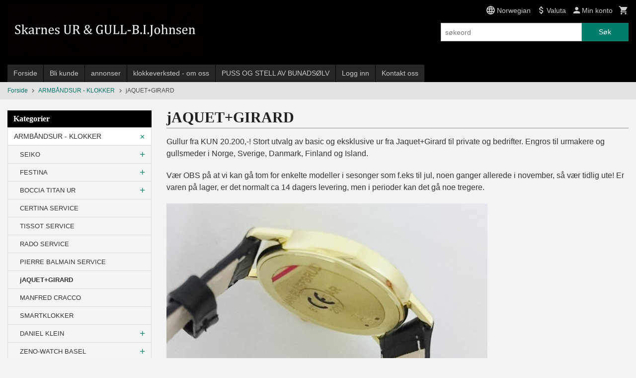

--- FILE ---
content_type: text/html
request_url: https://skarnesur.net/butikk/klokker-armbandsur/jaquetgirard
body_size: 48683
content:
<!DOCTYPE html>

<!--[if IE 7]>    <html class="lt-ie10 lt-ie9 lt-ie8 ie7 no-js" lang="no"> <![endif]-->
<!--[if IE 8]>    <html class="lt-ie10 lt-ie9 ie8 no-js" lang="no"> <![endif]-->
<!--[if IE 9]>    <html class="lt-ie10 ie9 no-js" lang="no"> <![endif]-->
<!--[if (gt IE 9)|!(IE)]><!--> <html class="no-js" lang="no"> <!--<![endif]-->

<head prefix="og: http://ogp.me/ns# fb: http://ogp.me/ns/fb# product: http://ogp.me/ns/product#">
    <meta http-equiv="Content-Type" content="text/html; charset=UTF-8">
    <meta http-equiv="X-UA-Compatible" content="IE=edge">
    
                    <title>jAQUET+GIRARD | Skarnes Ur & Gull B.Johnsen - Butikk&Verksted med Ur, Gaver, Smykker, Sølv, Gull, Bunadsølv og annet tilbehør til bunader i hele landet, stjernekikkert, titan, vekkerklokke, Veggur, Optisk, Lesebriller, Luper, Kikkerter. Seiko, Casio, Orient, Zeno-Watch B</title>
        

    <meta name="description" content="Gullur fra KUN 20.200,-! Stort utvalg av basic og eksklusive ur fra Jaquet+Girard til private og bedrifter. Engros til urmakere og gullsmeder i Norge, Sverige, Danmark, Finland og Island. 
Vær OBS på at vi kan gå tom for enkelte modeller i sesonger som f.eks til jul, noen ganger allerede i november, så vær tidlig ute! Er varen på lager, er det normalt ca 14 dagers levering, men i perioder kan det gå noe tregere.

Dette sveitsiske klokkemerket har røtter fra kjente familier som har spesialisert seg på urmakeri i nesten 300 år. Dette merket tilbyr klokker av høy kvalitet og i forskjellige stiler.Det er veldig kjent i urmakerbransjen, og de produserer bare et lite antall klokker hvert år for å kunne sikre at alle produserte deler er av overlegen kvalitet.Fra klassisk til moderne stil, quartzverk og mekaniske verk, manuelt opptrekk og automatikk.
De gamle, gode sveitsiske verkene er et meget viktig krav for merkevaren.">

    <meta name="keywords" content="">

<meta name="csrf-token" content="oQuSLCtQLRbBWpottaW2uoHCBI1Ksh4iiANsbPxi">    <link rel="shortcut icon" href="/favicon.ico">
            <meta property="og:image" content="https://skarnesur.net/assets/img/630/630/bilder_nettbutikk/248681b8eef1462195bed11e15f74a09-image.jpeg">
    <meta property="og:image:width" content="630">
    <meta property="og:image:height" content="371">


    <meta property="og:title" content="jAQUET+GIRARD">
<meta property="og:type" content="product.group">


    <meta property="og:description" content="Verksted med import, Norske varer og egen produksjon! Rens og Reparasjon av ur, Lommeur, Veggur, Gulvur, Taffelur og andre antikke klokker. ">

<meta property="og:url" content="https://skarnesur.net/butikk/klokker-armbandsur/jaquetgirard">
<meta property="og:site_name" content="Skarnes Ur & Gull B.Johnsen - Butikk&Verksted med Ur, Gaver, Smykker, Sølv, Gull, Bunadsølv og annet tilbehør til bunader i hele landet, stjernekikkert, titan, vekkerklokke, Veggur, Optisk, Lesebriller, Luper, Kikkerter. Seiko, Casio, Orient, Zeno-Watch B">
<meta property="og:locale" content="nb_NO"><!-- Pioneer scripts & style -->
<meta name="viewport" content="width=device-width, initial-scale=1.0, minimum-scale=1">
<!-- Android Lollipop theme support: http://updates.html5rocks.com/2014/11/Support-for-theme-color-in-Chrome-39-for-Android -->
<meta name="theme-color" content="#017D6E">

<link href="/assets/themes/classic/css/classic.compiled.css?ver=1558963191" rel="preload" as="style">
<link href="/assets/themes/classic/css/classic.compiled.css?ver=1558963191" rel="stylesheet" type="text/css">


<script type="text/javascript" src="/assets/js/modernizr.min-dev.js"></script>
<script>
    window.FEATURES = (function() {
        var list = {"24ai":1,"24chat":1,"24nb":1,"8":1,"api":1,"blog":1,"boxpacker":1,"criteo":1,"discount":1,"dropshipping":1,"email_redesign":1,"facebook_dpa":1,"facebook_product_catalog":1,"fiken":1,"frontendfaq":1,"giftcard":1,"google_analytics_4":1,"google_shopping":1,"localization":1,"mailmojo":1,"mega_menu":1,"modal_cart":1,"modal_cart_free_shipping_reminder":1,"modal_cart_products":1,"newsletter":1,"om2_multihandling":1,"pickuppoints":1,"popup_module":1,"printnode":1,"product_image_slider":1,"product_management_2":1,"product_management_2_customize_layout":1,"slider":1,"snapchat":1,"stock_reminders":1,"text":1,"thumb_attribute_connection":1,"tripletex":1,"two":1,"two_search_api":1,"update_price_on_attribute_change":1,"users":1,"vipps_express":1,"webshop":1};

        return {
            get: function(name) { return name in list; }
        };
    })();

    if (window.FEATURES.get('facebook_dpa')) {
                facebook_dpa_id = "";
            }

</script>

   

<script async src="https://client.24nettbutikk.chat/embed.js" data-chat-id=""></script><script>function chat(){(window.lvchtarr=window.lvchtarr||[]).push(arguments)}</script><script>chat('placement', 'bottom-right');</script><!-- Global site tag (gtag.js) - Google Analytics -->
<script type="text/plain" data-category="analytics" async src="https://www.googletagmanager.com/gtag/js?id=G-82S7M9N0KV"></script>
<script type="text/plain" data-category="analytics">
  window.dataLayer = window.dataLayer || [];
  function gtag(){dataLayer.push(arguments);}
  gtag('js', new Date());

    gtag('config', 'G-82S7M9N0KV', {
      theme: 'classic',
      activeCheckout: 'checkout'
  });
</script>

<script>
    class Item {
        product = {};

        constructor(product) {
            this.product = product;
        }

        #setItemVariant() {
            this.product.item_variant = Array.from(document.querySelectorAll('div.product__attribute'))
                ?.reduce((previousValue, currentValue, currentIndex, array) => {
                    let selectOptions = Array.from(currentValue.children[1].children[0].children);

                    if (!selectOptions.some(option => option.tagName === 'OPTGROUP')) {
                        let attribute = currentValue.children[0].children[0].innerHTML;
                        let value = selectOptions.find(attributeValue => attributeValue.selected).innerHTML;

                        return previousValue += `${attribute}: ${value}${array.length && currentIndex !== array.length - 1 ? ', ' : ''}`;
                    }
                }, '');
        }

        #attachEventListeners() {
            document.querySelectorAll('select.js-attribute').forEach(selector => selector.addEventListener('change', () => this.#setItemVariant()));

            const buyProductButton = document.querySelector('button.js-product__buy-button');

            if (buyProductButton) {
                buyProductButton.addEventListener('click', () => {
                    gtag('event', 'add_to_cart', {
                        currency: 'NOK',
                        value: this.product.value,
                        items: [{ ...this.product, quantity: parseInt(document.getElementById('buy_count').value) }]
                    });
                });
            }

            const buyBundleButton = document.querySelector('button.js-bundle__buy-button');

            if (buyBundleButton) {
                buyBundleButton.addEventListener('click', () => {
                    gtag('event', 'add_to_cart', {
                        currency: 'NOK',
                        value: this.product.value,
                        items: [this.product]
                    });
                });
            }

            const wishListButton = document.querySelector('.product__wishlist-button:not(.disabled)');

            if (wishListButton) {
                wishListButton.addEventListener('click', () => {
                    gtag('event', 'add_to_wishlist', {
                        currency: 'NOK',
                        value: this.product.value,
                        items: [{ ...this.product, quantity: parseInt(document.getElementById('buy_count').value) }],
                    });
                });
            }
        }

        async initialize() {
            await this.#setItemVariant();
            this.#attachEventListeners();

            gtag('event', 'view_item', {
                currency: 'NOK',
                value: this.product.value,
                items: [this.product]
            });
        }
    }
</script>
<!-- Google Analytics -->
<script type="text/plain" data-category="analytics">

    (function (i, s, o, g, r, a, m) {
        i['GoogleAnalyticsObject'] = r;
        i[r] = i[r] || function () {
            (i[r].q = i[r].q || []).push(arguments)
        }, i[r].l = 1 * new Date();
        a = s.createElement(o),
            m = s.getElementsByTagName(o)[0];
        a.async = 1;
        a.src = g;
        m.parentNode.insertBefore(a, m)
    })(window, document, 'script', '//www.google-analytics.com/analytics.js', 'ga');

        ga('create', 'UA-65161410-1', 'auto');
        
    ga('create', 'UA-24343184-8', 'auto', '24nb');

        ga('24nb.send', 'pageview');

    
        ga('send', 'pageview');

    
    
</script>
<div id="sincos-sc"></div>

<script>
    window.SERVER_DATA={"checkoutUrl":"checkout","cartFullHeight":1,"languageId":"1","currency":"NOK","usesFreeShippingReminder":false,"freeShippingCutoff":"3000","useProductUpSell":true,"googleAnalytics4Enabled":false};
</script>
<script src="/js/slider-cart.js?v=92f548de5fc28f3f8f7079c8ad30e93f" type="text/javascript"></script>
<link rel="stylesheet" href="/css/cookie_consent.css">
<script defer src="/js/cookie_consent.js"></script>
<script>
    window.dataLayer = window.dataLayer || [];
    function gtag(){dataLayer.push(arguments);}

    // Set default consent to 'denied' as a placeholder
    // Determine actual values based on your own requirements
    gtag('consent', 'default', {
        'ad_storage': 'denied',
        'ad_user_data': 'denied',
        'ad_personalization': 'denied',
        'analytics_storage': 'denied',
        'url_passthrough': 'denied'
    });

</script>

<script>

    window.addEventListener('load', function(){

        CookieConsent.run({
            cookie: {
                name: 'cookie_consent_cookie',
                domain: window.location.hostname,
                path: '/',
                expiresAfterDays: 30,
                sameSite: 'Lax'
            },
            disablePageInteraction: true,
            guiOptions: {
                consentModal: {
                    layout: 'box inline',
                    position: 'middle center',
                    equalWeightButtons: false,
                }
            },
            categories: {
                necessary: {
                    enabled: true,
                    readonly: true,
                },
                analytics: {},
                targeting: {}
            },
            language: {
                default: 'no',
                translations: {
                    no: {
                        consentModal: {
                            title: 'Vi bruker cookies!',
                            description: '<p>Vi benytter første- og tredjeparts cookies (informasjonskapsler).</p><br><br><p>Cookies bruker til: </p><br><ul style="padding-left:3px;"><li>Nødvendige funksjoner på nettsiden</li><li>Analyse og statistikk</li><li>Markedsføring som kan brukes for personlig tilpasning av annonser</li></ul><br><p>Velg “Godta alle” om du aksepterer vår bruk av cookie. Hvis du ønsker å endre på cookie-innstillingene, velg “La meg velge selv”.</p><br><p>Les mer om vår Cookie policy <a href="/side/cookies">her.</a></p>',
                            acceptAllBtn: 'Godta alle',
                            acceptNecessaryBtn: 'Godta kun nødvendige',
                            showPreferencesBtn: 'La meg velge selv',
                        },
                        preferencesModal: {
                            title: 'Innstillinger',
                            acceptAllBtn: 'Godta alle',
                            acceptNecessaryBtn: 'Godta kun nødvendige',
                            savePreferencesBtn: 'Lagre og godta innstillinger',
                            closeIconLabel: 'Lukk',
                            sections: [
                                {
                                    title: 'Bruk av cookies 📢',
                                    description: 'Vi bruker cookies for å sikre deg en optimal opplevelse i nettbutikken vår. Noen cookies er påkrevd for at nettbutikken skal fungere. Les mer om vår <a href="/side/sikkerhet_og_personvern" class="cc-link">personvernerklæring</a>.'
                                },
                                {
                                    title: 'Helt nødvendige cookies',
                                    description: 'Cookies som er helt nødvendig for at nettbutikken skal fungere. Man får ikke handlet i nettbutikken uten disse.',
                                },
                                {
                                    title: 'Cookies rundt analyse og oppsamling av statistikk',
                                    description: 'Cookie som lagrer anonym statistikk av besøkende i nettbutikken. Disse brukes av nettbutikkeier for å lære seg mer om hvem publikummet sitt er.',
                                    linkedCategory: 'analytics'
                                },
                                {
                                    title: 'Cookies rundt markedsføring og retargeting',
                                    description: 'Cookies som samler informasjon om din bruk av nettsiden slik at markedsføring kan tilpasses deg.',
                                    linkedCategory: 'targeting'
                                },
                                {
                                    title: 'Mer informasjon',
                                    description: 'Ved spørsmål om vår policy rundt cookies og dine valg, ta gjerne kontakt med oss på <a href="mailto:birgit@skarnesur.com">birgit@skarnesur.com</a>.'
                                }
                            ]
                        }
                    }
                }
            }
        });
    });
</script>

<script type="text/plain" data-category="targeting">
    window.dataLayer = window.dataLayer || [];
    function gtag(){ dataLayer.push(arguments); }
    gtag('consent', 'update', {
        'ad_storage': 'granted',
        'ad_user_data': 'granted',
        'ad_personalization': 'granted'
    });
</script>

<script type="text/plain" data-category="analytics">
    window.dataLayer = window.dataLayer || [];
    function gtag(){ dataLayer.push(arguments); }
    gtag('consent', 'update', {
        'analytics_storage': 'granted',
        'url_passthrough': 'granted'
    });
</script>

        </head>

<body class="">

    <a href="#main-content" class="sr-only">Gå til innholdet</a>

<div id="outer-wrap">
    <div id="inner-wrap" class="content-wrapper">

                                        <header id="top" role="banner" class="header-row">
    <div id="logo-row" class="header-bg">
    <div class="row">
        <div class="small-5 medium-4 columns">
            <div id="logo" class="logo-wrapper">
    <a href="https://skarnesur.net/" class="neutral-link">

        
            <span class="vertical-pos-helper"></span><img src="/bilder_diverse/1449131950_scaled.jpg" alt="Verksted med import, Norske varer og egen produksjon! Rens og Reparasjon av ur, Lommeur, Veggur, Gulvur, Taffelur og andre antikke klokker. " class="logo-img">

        
    </a>
</div>
        </div>
        <div class="small-7 medium-8 columns hide-for-print utilities">
            <div class="row">
                <div class="columns">
                    <ul class="nav--horizontal--right utils-nav" id="tools-nav">
                                                                                    <li class="utils-nav__item language-select">
                                    <form name="velg_spraak" method="post" class="setting__form" action="https://skarnesur.net/butikk/klokker-armbandsur/jaquetgirard">

    <a href="#language-show" id="language-close" class="setting__button neutral-link"><i class="icon-close"></i><span>Norwegian</span></a>
    <a href="#language-close" id="language-show" class="setting__button neutral-link"><i class="icon-language"></i><span>Norwegian</span></a>

    <div class="setting__select" id="language">
        <select name="velg_spraak" id="choose-langauge">
                            <option value="1" selected>Norwegian</option>
                            <option value="2">English</option>
                            <option value="3">Swedish</option>
                            <option value="4">Danish</option>
                    </select>

        <input type="submit" value="Ok" class="button small primary-color-bg">
    </div>

</form>                                </li>
                                                                                        <li class="utils-nav__item currency-select">
                                    
<form name="velg_spraak" method="post" class="setting__form" action="https://skarnesur.net/butikk/klokker-armbandsur/jaquetgirard">

    <a href="#currency-show" id="currency-close" class="setting__button neutral-link"><i class="icon-close"></i><span>Valuta</span><span class="currency-name subtle hide-for-small">: NOK</span></a>
    <a href="#currency-close" id="currency-show" class="setting__button neutral-link"><i class="icon-attach-money"></i><span>Valuta</span><span class="currency-name subtle hide-for-small">: NOK</span></a>

    <div class="setting__select" id="currency">
         <select name="velg_valuta" id="choose-currency">
                            <option value="NOK" selected>
                    NOK                </option>
                            <option value="USD">
                    USD                </option>
                            <option value="EUR">
                    EUR                </option>
                            <option value="GBP">
                    GBP                </option>
                      </select>

        <input type="submit" value="Ok" class="button small primary-color-bg">
    </div>

</form>

                                </li>
                                                                            <li class="utils-nav__item">
                            <a href="/konto" class="neutral-link setting__button">
                                <i class="icon icon-person icon-large"></i><span>Min konto</span>
                            </a>
                        </li>
                        <li class="utils-nav__item">
                            <div class="cart-and-checkout right ">
    <a href="https://skarnesur.net/kasse" class="neutral-link cart-button cart-button--empty">
        <i class="icon-shopping-cart cart-button__icon icon-large"></i><span class="cart-button__text">Handlevogn</span>
        <span class="cart-button__quantity">0</span>
        <span class="cart-button__sum">0,00</span>
        <span class="cart-button__currency">NOK</span>
    </a>

    <a href="https://skarnesur.net/kasse" class="button show-for-medium-up checkout-button call-to-action-color-bg">Kasse <i class="icon-chevron-right cart-icon icon-large"></i></a>
</div>                        </li>
                    </ul>
                </div>
            </div>
            <div class="row show-for-large-up">
                <div class="columns">
                    <div class="header__search__wrapper">
                        <form action="https://skarnesur.net/search" accept-charset="UTF-8" method="get" class="js-product-search-form" autocomplete="off">    <div class="row collapse postfix-radius">
        <div class="small-9 columns product-search">
            
<input type="text" name="q" value="" id="search-box__input" tabindex="0" maxlength="80" class="inputfelt_sokproduktmarg" placeholder="søkeord"  />
    <input type="submit" class="search-box__submit button small primary-color-bg hidden"  value="Søk"/>


    <div class="js-product-search-results product-search-results is-hidden">
        <p class="js-product-search__no-hits product-search__no-hits is-hidden">Ingen treff</p>
        <div class="js-product-search__container product-search__container is-hidden"></div>
        <p class="js-product-search__extra-hits product-search__extra-hits is-hidden">
            <a href="#" class="themed-nav">&hellip;vis flere treff (<span class="js-product-search__num-extra-hits"></span>)</a>
        </p>
    </div>
        </div>
        <div class="small-3 columns">
            <button type="submit" tabindex="0" class="button postfix js-product-search-submit primary-color-bg">Søk</button>
        </div>
    </div>
</form>                    </div>
                </div>
            </div>
        </div>
    </div>
</div></header>

<div id="about-menu-row" class="navigation-bg show-for-large-up">
    <div class="row">
        <div class="columns about-menu">
            <ul class="nav--horizontal about-menu">
                    <li class="nav__item  ">
            <a href="/" class=" neutral-link">Forside</a>
        </li>
                    <li class="nav__item  ">
            <a href="/kunde" class=" neutral-link">Bli kunde</a>
        </li>
                    <li class="nav__item  ">
            <a href="/sider/annonser" class=" neutral-link">annonser</a>
        </li>
                    <li class="nav__item  ">
            <a href="/sider/klokkeverksted-om-oss" class=" neutral-link">klokkeverksted - om oss</a>
        </li>
                    <li class="nav__item  ">
            <a href="/sider/puss-og-stell-av-bunadsolv" class=" neutral-link">PUSS OG STELL AV BUNADSØLV</a>
        </li>
                    <li class="nav__item  login_btn">
            <a href="/kunde/logginn" class="login_btn neutral-link">Logg inn</a>
        </li>
                    <li class="nav__item  login_btn is-hidden">
            <a href="/kunde/loggut" class="login_btn is-hidden neutral-link">Logg ut</a>
        </li>
                    <li class="nav__item  ">
            <a href="/side/kontakt_oss" class=" neutral-link">Kontakt oss</a>
        </li>
    </ul>        </div>
    </div>
</div>

<nav id="nav-compact" class="navigation-bg main-nav nav-compact hide-for-large-up hide-for-print">
    <div class="row">
        <div class="columns">
            <ul class="main-nav__top-level">
                <li class="left main-nav__item level-0">
                    <a id="nav-open-btn" href="#nav"><i class="icon-menu icon-large"></i> Meny</a>
                </li>
                <li class="right main-nav__item level-0">
                        <form action="https://skarnesur.net/search" accept-charset="UTF-8" method="get" class="search-box__container" autocomplete="off">        
<input type="text" name="q" value="" id="search-box__input--small" tabindex="0" maxlength="80" class="inputfelt_sokproduktmarg search-box__input" placeholder="søkeord"  />
    <input type="submit" class="search-box__submit button small primary-color-bg hidden"  value="Søk"/>

    <label for="search-box__input--small" class="search-box__label"><span class="icon-search icon-large"></span></label>
        <input type="submit" id="search-submit">
    </form>                </li>
            </ul>
        </div>
    </div>
</nav><nav id="nav" class="navigation-bg main-nav nav-offcanvas js-arrow-key-nav hide-for-print" role="navigation">
    <div class="block row">
        <div class="columns"> 
            <h2 class="block-title nav-offcanvas__title">Produkter</h2>
                        <ul id="main-menu" class="sm main-nav__list level-0" data-mer="Mer">
<li class="main-nav__item level-0"><a class="main-nav__frontpage-link" href="http://skarnesur.net">Forside</a></li><li class="main-nav__item selected parent level-0"><a href="/butikk/klokker-armbandsur" >ARMBÅNDSUR - KLOKKER</a><ul class="main-nav__submenu active level-1" data-mer="Mer">
<li class="main-nav__item selected_sibl parent level-1"><a href="/butikk/klokker-armbandsur/seiko-1" >SEIKO</a><ul class="main-nav__submenu level-2" data-mer="Mer">
<li class="main-nav__item level-2"><a href="/butikk/klokker-armbandsur/seiko-1/dameur-1" >SEIKO DAMEUR</a></li><li class="main-nav__item level-2"><a href="/butikk/klokker-armbandsur/seiko-1/herreur" >SEIKO HERREUR</a></li><li class="main-nav__item level-2"><a href="/butikk/klokker-armbandsur/seiko-1/seiko-5" >SEIKO 5</a></li><li class="main-nav__item level-2"><a href="/butikk/klokker-armbandsur/seiko-1/seiko-presage" >SEIKO PRESAGE</a></li><li class="main-nav__item level-2"><a href="/butikk/klokker-armbandsur/seiko-1/prospex" >SEIKO PROSPEX</a></li><li class="main-nav__item level-2"><a href="/butikk/klokker-armbandsur/seiko-1/seiko-diamantur-dame" >SEIKO DIAMANTUR DAME</a></li></ul>
</li><li class="main-nav__item selected_sibl parent level-1"><a href="/butikk/klokker-armbandsur/festina" >FESTINA</a><ul class="main-nav__submenu level-2" data-mer="Mer">
<li class="main-nav__item level-2"><a href="/butikk/klokker-armbandsur/festina/dameur-3" >DAMEUR</a></li><li class="main-nav__item level-2"><a href="/butikk/klokker-armbandsur/festina/herreur-2" >HERREUR</a></li></ul>
</li><li class="main-nav__item selected_sibl parent level-1"><a href="/butikk/klokker-armbandsur/boccia-titan-ur" >BOCCIA TITAN UR</a><ul class="main-nav__submenu level-2" data-mer="Mer">
<li class="main-nav__item level-2"><a href="/butikk/klokker-armbandsur/boccia-titan-ur/herreur-1" >Herreur</a></li><li class="main-nav__item level-2"><a href="/butikk/klokker-armbandsur/boccia-titan-ur/dameur-2" >Dameur</a></li></ul>
</li><li class="main-nav__item selected_sibl level-1"><a href="/butikk/klokker-armbandsur/certina-service" >CERTINA SERVICE</a></li><li class="main-nav__item selected_sibl level-1"><a href="/butikk/klokker-armbandsur/tissot-service" >TISSOT SERVICE</a></li><li class="main-nav__item selected_sibl level-1"><a href="/butikk/klokker-armbandsur/rado-service" >RADO SERVICE</a></li><li class="main-nav__item selected_sibl level-1"><a href="/butikk/klokker-armbandsur/pierre-balmain-service" >PIERRE BALMAIN SERVICE</a></li><li class="main-nav__item current selected_sibl level-1"><a href="/butikk/klokker-armbandsur/jaquetgirard" >jAQUET+GIRARD</a></li><li class="main-nav__item selected_sibl level-1"><a href="/butikk/klokker-armbandsur/manfred-cracco-nyhet" >MANFRED CRACCO </a></li><li class="main-nav__item selected_sibl level-1"><a href="/butikk/klokker-armbandsur/smartklokker" >SMARTKLOKKER</a></li><li class="main-nav__item selected_sibl parent level-1"><a href="/butikk/klokker-armbandsur/daniel-klein" >DANIEL KLEIN</a><ul class="main-nav__submenu level-2" data-mer="Mer">
<li class="main-nav__item level-2"><a href="/butikk/klokker-armbandsur/daniel-klein/dameur-4" >Dameur</a></li><li class="main-nav__item level-2"><a href="/butikk/klokker-armbandsur/daniel-klein/herreur-3" >Herreur</a></li></ul>
</li><li class="main-nav__item selected_sibl parent level-1"><a href="/butikk/klokker-armbandsur/zeno-watch-basel" >ZENO-WATCH BASEL</a><ul class="main-nav__submenu level-2" data-mer="Mer">
<li class="main-nav__item level-2"><a href="/butikk/klokker-armbandsur/zeno-watch-basel/pilot" >PILOT</a></li><li class="main-nav__item level-2"><a href="/butikk/klokker-armbandsur/zeno-watch-basel/sport-diver" >SPORT / DIVER</a></li><li class="main-nav__item level-2"><a href="/butikk/klokker-armbandsur/zeno-watch-basel/retro" >RETRO</a></li><li class="main-nav__item level-2"><a href="/butikk/klokker-armbandsur/zeno-watch-basel/offround" >OFFROUND</a></li><li class="main-nav__item level-2"><a href="/butikk/klokker-armbandsur/zeno-watch-basel/lady" >LADY</a></li><li class="main-nav__item level-2"><a href="/butikk/klokker-armbandsur/zeno-watch-basel/pocket-watch" >POCKET WATCH</a></li><li class="main-nav__item level-2"><a href="/butikk/klokker-armbandsur/zeno-watch-basel/quarts-batteridrevet" >QUARTS/BATTERIDREVET</a></li></ul>
</li><li class="main-nav__item selected_sibl parent level-1"><a href="/butikk/klokker-armbandsur/casio" >CASIO</a><ul class="main-nav__submenu level-2" data-mer="Mer">
<li class="main-nav__item level-2"><a href="/butikk/klokker-armbandsur/casio/g-shock-steel" >G-SHOCK G-STEEL </a></li><li class="main-nav__item level-2"><a href="/butikk/klokker-armbandsur/casio/edifice-premium" >EDIFICE PREMIUM </a></li><li class="main-nav__item level-2"><a href="/butikk/klokker-armbandsur/casio/casio-protrek-premium" >CASIO PROTREK PREMIUM</a></li></ul>
</li><li class="main-nav__item selected_sibl parent level-1"><a href="/butikk/klokker-armbandsur/barneklokker-ungdomsklokker" >BARNEKLOKKER </a><ul class="main-nav__submenu level-2" data-mer="Mer">
<li class="main-nav__item level-2"><a href="/butikk/klokker-armbandsur/barneklokker-ungdomsklokker/knerten" >Knerten</a></li><li class="main-nav__item level-2"><a href="/butikk/klokker-armbandsur/barneklokker-ungdomsklokker/club" >Club</a></li><li class="main-nav__item level-2"><a href="/butikk/klokker-armbandsur/barneklokker-ungdomsklokker/smurfeklokker" >Smurfeklokker</a></li><li class="main-nav__item level-2"><a href="/butikk/klokker-armbandsur/barneklokker-ungdomsklokker/bonett" >Bonett og Cactus </a></li><li class="main-nav__item level-2"><a href="/butikk/klokker-armbandsur/barneklokker-ungdomsklokker/panex" >PANEX</a></li></ul>
</li><li class="main-nav__item selected_sibl parent level-1"><a href="/butikk/klokker-armbandsur/orient" >ORIENT</a><ul class="main-nav__submenu level-2" data-mer="Mer">
<li class="main-nav__item level-2"><a href="/butikk/klokker-armbandsur/orient/orient-dame-quartz" >Orient Dame Quartz</a></li><li class="main-nav__item level-2"><a href="/butikk/klokker-armbandsur/orient/orient-herre-quartz" >Orient Herre Quartz</a></li><li class="main-nav__item level-2"><a href="/butikk/klokker-armbandsur/orient/orient-herre-mekanisk-ur" >Orient Herre Mekanisk ur</a></li><li class="main-nav__item level-2"><a href="/butikk/klokker-armbandsur/orient/orient-dame-mekanisk-ur" >Orient Dame Mekanisk Ur</a></li></ul>
</li><li class="main-nav__item selected_sibl parent level-1"><a href="/butikk/klokker-armbandsur/bonett" >BONETT</a><ul class="main-nav__submenu level-2" data-mer="Mer">
<li class="main-nav__item level-2"><a href="/butikk/klokker-armbandsur/bonett/bonett-herre" >Bonett Herre</a></li><li class="main-nav__item level-2"><a href="/butikk/klokker-armbandsur/bonett/bonett-dame" >Bonett Dame</a></li></ul>
</li><li class="main-nav__item selected_sibl parent level-1"><a href="/butikk/klokker-armbandsur/lommeur" >LOMMEUR</a><ul class="main-nav__submenu level-2" data-mer="Mer">
<li class="main-nav__item level-2"><a href="/butikk/klokker-armbandsur/lommeur/lommeur" >LOMMEUR.</a></li><li class="main-nav__item level-2"><a href="/butikk/klokker-armbandsur/lommeur/lommeur-lenke" >LOMMEUR LENKE</a></li></ul>
</li><li class="main-nav__item selected_sibl level-1"><a href="/butikk/klokker-armbandsur/swiss-military" >Swiss Military</a></li><li class="main-nav__item selected_sibl level-1"><a href="/butikk/klokker-armbandsur/bruvik-jubileum" >BRUVIK JUBILEUM</a></li><li class="main-nav__item selected_sibl level-1"><a href="/butikk/klokker-armbandsur/pulsar" >PULSAR</a></li><li class="main-nav__item selected_sibl parent level-1"><a href="/butikk/klokker-armbandsur/obaku" >OBAKU </a><ul class="main-nav__submenu level-2" data-mer="Mer">
<li class="main-nav__item level-2"><a href="/butikk/klokker-armbandsur/obaku/obaku-herre" >Obaku Herre</a></li><li class="main-nav__item level-2"><a href="/butikk/klokker-armbandsur/obaku/obaku-dame" >Obaku Dame</a></li></ul>
</li><li class="main-nav__item selected_sibl level-1"><a href="/butikk/klokker-armbandsur/pierre-lannier" >PIERRE LANNIER </a></li><li class="main-nav__item selected_sibl level-1"><a href="/butikk/klokker-armbandsur/modema" >Modema</a></li><li class="main-nav__item selected_sibl level-1"><a href="/butikk/klokker-armbandsur/sosterur-sykepleieur" >SØSTERUR / SYKEPLEIEUR</a></li><li class="main-nav__item selected_sibl parent level-1"><a href="/butikk/klokker-armbandsur/stoppeklokke-timer" >STOPPEKLOKKE / TIMER</a><ul class="main-nav__submenu level-2" data-mer="Mer">
<li class="main-nav__item level-2"><a href="/butikk/klokker-armbandsur/stoppeklokke-timer/stoppeklokke" >Stoppeklokke</a></li><li class="main-nav__item level-2"><a href="/butikk/klokker-armbandsur/stoppeklokke-timer/timer" >Timer</a></li></ul>
</li></ul>
</li><li class="main-nav__item parent level-0"><a href="/butikk/arven-solvbestikk-m-m" >ARVEN sølvbestikk m.m.</a><ul class="main-nav__submenu level-1" data-mer="Mer">
<li class="main-nav__item level-1"><a href="/butikk/arven-solvbestikk-m-m/gavesett-paispade-syltetoyskje" >Gavesett Paispade+Syltetøyskje</a></li><li class="main-nav__item level-1"><a href="/butikk/arven-solvbestikk-m-m/stork-barnesolv-fra-arven" >Stork barnesølv fra Arven</a></li></ul>
</li><li class="main-nav__item parent level-0"><a href="/butikk/th-marthinsen-solvvarefabrikk" >TH. MARTHINSEN SØLVVAREFABRIKK</a><ul class="main-nav__submenu level-1" data-mer="Mer">
<li class="main-nav__item parent level-1"><a href="/butikk/th-marthinsen-solvvarefabrikk/bestikk" >SØLVBESTIKK</a><ul class="main-nav__submenu level-2" data-mer="Mer">
<li class="main-nav__item level-2"><a href="/butikk/th-marthinsen-solvvarefabrikk/bestikk/arvesolv" >ARVESØLV</a></li><li class="main-nav__item level-2"><a href="/butikk/th-marthinsen-solvvarefabrikk/bestikk/maertha" >MÄRTHA</a></li><li class="main-nav__item level-2"><a href="/butikk/th-marthinsen-solvvarefabrikk/bestikk/odel" >ODEL</a></li><li class="main-nav__item level-2"><a href="/butikk/th-marthinsen-solvvarefabrikk/bestikk/opphoiet-rose" >OPPHØIET ROSE</a></li><li class="main-nav__item level-2"><a href="/butikk/th-marthinsen-solvvarefabrikk/bestikk/lillemor" >LILLEMOR</a></li><li class="main-nav__item level-2"><a href="/butikk/th-marthinsen-solvvarefabrikk/bestikk/drage" >DRAGE</a></li><li class="main-nav__item level-2"><a href="/butikk/th-marthinsen-solvvarefabrikk/bestikk/blaklokke" >BLÅKLOKKE</a></li><li class="main-nav__item level-2"><a href="/butikk/th-marthinsen-solvvarefabrikk/bestikk/vidar-solvplett" >VIDAR SØLVPLETT</a></li><li class="main-nav__item level-2"><a href="/butikk/th-marthinsen-solvvarefabrikk/bestikk/farmand-solvplett" >FARMAND SØLVPLETT</a></li><li class="main-nav__item level-2"><a href="/butikk/th-marthinsen-solvvarefabrikk/bestikk/tele-solv" >TELE SØLV</a></li><li class="main-nav__item level-2"><a href="/butikk/th-marthinsen-solvvarefabrikk/bestikk/radhus-vifte" >RÅDHUS VIFTE</a></li><li class="main-nav__item level-2"><a href="/butikk/th-marthinsen-solvvarefabrikk/bestikk/ringebu" >RINGEBU</a></li></ul>
</li><li class="main-nav__item parent level-1"><a href="/butikk/th-marthinsen-solvvarefabrikk/junior" >JUNIOR</a><ul class="main-nav__submenu level-2" data-mer="Mer">
<li class="main-nav__item level-2"><a href="/butikk/th-marthinsen-solvvarefabrikk/junior/lykkeliten" >LYKKELITEN</a></li><li class="main-nav__item level-2"><a href="/butikk/th-marthinsen-solvvarefabrikk/junior/min-lille-prinsesse" >MIN LILLE PRINSESSE</a></li><li class="main-nav__item level-2"><a href="/butikk/th-marthinsen-solvvarefabrikk/junior/min-lille-prins" >MIN LILLE PRINS</a></li><li class="main-nav__item level-2"><a href="/butikk/th-marthinsen-solvvarefabrikk/junior/bjorn-rev-og-hare" >BJØRN REV OG HARE</a></li><li class="main-nav__item level-2"><a href="/butikk/th-marthinsen-solvvarefabrikk/junior/bukkene-bruse" >BUKKENE BRUSE</a></li><li class="main-nav__item level-2"><a href="/butikk/th-marthinsen-solvvarefabrikk/junior/karius-og-baktus" >KARIUS OG BAKTUS</a></li><li class="main-nav__item level-2"><a href="/butikk/th-marthinsen-solvvarefabrikk/junior/barnerangle-bitering" >BARNERANGLE/ BITERING</a></li><li class="main-nav__item level-2"><a href="/butikk/th-marthinsen-solvvarefabrikk/junior/nils-og-blamann" >NILS OG BLÅMANN</a></li><li class="main-nav__item level-2"><a href="/butikk/th-marthinsen-solvvarefabrikk/junior/trofast" >TROFAST</a></li><li class="main-nav__item level-2"><a href="/butikk/th-marthinsen-solvvarefabrikk/junior/noste" >NØSTE</a></li><li class="main-nav__item level-2"><a href="/butikk/th-marthinsen-solvvarefabrikk/junior/fiskelykke" >FISKELYKKE</a></li><li class="main-nav__item level-2"><a href="/butikk/th-marthinsen-solvvarefabrikk/junior/gourmet-junior" >GOURMET JUNIOR</a></li><li class="main-nav__item level-2"><a href="/butikk/th-marthinsen-solvvarefabrikk/junior/gullungen" >GULLUNGEN</a></li><li class="main-nav__item level-2"><a href="/butikk/th-marthinsen-solvvarefabrikk/junior/hane-hone-kylling" >HANE, HØNE, KYLLING</a></li><li class="main-nav__item level-2"><a href="/butikk/th-marthinsen-solvvarefabrikk/junior/hare" >HARE</a></li><li class="main-nav__item level-2"><a href="/butikk/th-marthinsen-solvvarefabrikk/junior/rodhette-og-ulven" >RØDHETTE OG ULVEN</a></li><li class="main-nav__item level-2"><a href="/butikk/th-marthinsen-solvvarefabrikk/junior/safari" >SAFARI</a></li><li class="main-nav__item level-2"><a href="/butikk/th-marthinsen-solvvarefabrikk/junior/tingeling" >TINGELING</a></li><li class="main-nav__item level-2"><a href="/butikk/th-marthinsen-solvvarefabrikk/junior/pike-og-gutt" >PIKE OG GUTT SØLVPLETT</a></li><li class="main-nav__item level-2"><a href="/butikk/th-marthinsen-solvvarefabrikk/junior/tre-bjorner-solvplett" >TRE BJØRNER SØLVPLETT</a></li><li class="main-nav__item level-2"><a href="/butikk/th-marthinsen-solvvarefabrikk/junior/dyregod" >DYREGOD SØLVPLETT</a></li><li class="main-nav__item level-2"><a href="/butikk/th-marthinsen-solvvarefabrikk/junior/hane-solvplett" >HANE SØLVPLETT</a></li><li class="main-nav__item level-2"><a href="/butikk/th-marthinsen-solvvarefabrikk/junior/barnetegning-pa-bestikk" >BARNETEGNING PÅ BESTIKK</a></li><li class="main-nav__item level-2"><a href="/butikk/th-marthinsen-solvvarefabrikk/junior/bjornungene" >BJØRNUNGENE</a></li><li class="main-nav__item level-2"><a href="/butikk/th-marthinsen-solvvarefabrikk/junior/rangledyr" >RANGLEDYR</a></li><li class="main-nav__item level-2"><a href="/butikk/th-marthinsen-solvvarefabrikk/junior/smorbukk" >SMØRBUKK SØLVPLETT</a></li><li class="main-nav__item level-2"><a href="/butikk/th-marthinsen-solvvarefabrikk/junior/3-bjorner" >TRE BJØRNER - sølvplett</a></li></ul>
</li><li class="main-nav__item level-1"><a href="/butikk/th-marthinsen-solvvarefabrikk/salt-og-pepper" >SALT OG PEPPER</a></li><li class="main-nav__item level-1"><a href="/butikk/th-marthinsen-solvvarefabrikk/kaffe-og-te" >KAFFE OG TE</a></li><li class="main-nav__item level-1"><a href="/butikk/th-marthinsen-solvvarefabrikk/smykker" >Smykker</a></li><li class="main-nav__item level-1"><a href="/butikk/th-marthinsen-solvvarefabrikk/oppbevaring" >Oppbevaring</a></li></ul>
</li><li class="main-nav__item level-0"><a href="/butikk/barnekrus-solvkopp" >BARNEKRUS/-SØLVKOPP</a></li><li class="main-nav__item level-0"><a href="/butikk/batterier" >BATTERIER</a></li><li class="main-nav__item parent level-0"><a href="/butikk/bordur" >BORDUR</a><ul class="main-nav__submenu level-1" data-mer="Mer">
<li class="main-nav__item level-1"><a href="/butikk/bordur/seiko" >SEIKO</a></li><li class="main-nav__item level-1"><a href="/butikk/bordur/ams-bordur-quartz" >AMS Bordur Quartz</a></li><li class="main-nav__item level-1"><a href="/butikk/bordur/ams-bordur-mekanisk" >AMS Bordur Mekanisk</a></li><li class="main-nav__item level-1"><a href="/butikk/bordur/ams-bordur-radiokontrollert" >AMS Bordur Radiokontrollert</a></li><li class="main-nav__item level-1"><a href="/butikk/bordur/nextime-bordur-quartz" >NeXtime Bordur Quartz</a></li><li class="main-nav__item level-1"><a href="/butikk/bordur/royal-selangor-ole-brum" >Royal Selangor - Ole Brum</a></li></ul>
</li><li class="main-nav__item level-0"><a href="/butikk/brudekrone-tiara" >BRUDEKRONE-/TIARA</a></li><li class="main-nav__item parent level-0"><a href="/butikk/bunadsolv" >BUNADSØLV + BUNADSTILBEHØR</a><ul class="main-nav__submenu level-1" data-mer="Mer">
<li class="main-nav__item parent level-1"><a href="/butikk/bunadsolv/sylvsmidja-pa-voss" >Sylvsmidja på Voss</a><ul class="main-nav__submenu level-2" data-mer="Mer">
<li class="main-nav__item level-2"><a href="/butikk/bunadsolv/sylvsmidja-pa-voss/soljer-2" >Søljer</a></li><li class="main-nav__item level-2"><a href="/butikk/bunadsolv/sylvsmidja-pa-voss/smasoljer" >Småsøljer</a></li><li class="main-nav__item level-2"><a href="/butikk/bunadsolv/sylvsmidja-pa-voss/halssoljer-1" >Halssøljer</a></li><li class="main-nav__item level-2"><a href="/butikk/bunadsolv/sylvsmidja-pa-voss/belte-og-beltestoler" >Belte- og beltestøler</a></li><li class="main-nav__item level-2"><a href="/butikk/bunadsolv/sylvsmidja-pa-voss/beltespenner-1" >Beltespenner</a></li><li class="main-nav__item level-2"><a href="/butikk/bunadsolv/sylvsmidja-pa-voss/borer-og-borenaler" >Borer og borenåler</a></li><li class="main-nav__item level-2"><a href="/butikk/bunadsolv/sylvsmidja-pa-voss/bunadskniver-1" >Bunadskniver</a></li><li class="main-nav__item level-2"><a href="/butikk/bunadsolv/sylvsmidja-pa-voss/bunadsringer" >Bunadsringer</a></li><li class="main-nav__item level-2"><a href="/butikk/bunadsolv/sylvsmidja-pa-voss/bunadsorepynt" >Bunadsørepynt</a></li><li class="main-nav__item level-2"><a href="/butikk/bunadsolv/sylvsmidja-pa-voss/capespenner-og-sjalsfester" >Capespenner og sjalsfester</a></li><li class="main-nav__item level-2"><a href="/butikk/bunadsolv/sylvsmidja-pa-voss/dalar-hallingkjeder-og-spenne" >Dalar, hallingkjeder og spenne</a></li><li class="main-nav__item level-2"><a href="/butikk/bunadsolv/sylvsmidja-pa-voss/harpynt-2" >Hårpynt</a></li><li class="main-nav__item level-2"><a href="/butikk/bunadsolv/sylvsmidja-pa-voss/klokker-og-klokkekjeder-3" >Klokker og klokkekjeder</a></li><li class="main-nav__item level-2"><a href="/butikk/bunadsolv/sylvsmidja-pa-voss/knapper-1" >Knapper</a></li><li class="main-nav__item level-2"><a href="/butikk/bunadsolv/sylvsmidja-pa-voss/kne-og-vestspenner" >Kne- og vestspenner</a></li><li class="main-nav__item level-2"><a href="/butikk/bunadsolv/sylvsmidja-pa-voss/maljer-1" >Maljer</a></li><li class="main-nav__item level-2"><a href="/butikk/bunadsolv/sylvsmidja-pa-voss/mansjettknapper-3" >Mansjettknapper</a></li><li class="main-nav__item level-2"><a href="/butikk/bunadsolv/sylvsmidja-pa-voss/skospenner-1" >Skospenner</a></li><li class="main-nav__item level-2"><a href="/butikk/bunadsolv/sylvsmidja-pa-voss/spenner-og-hekter" >Spenner og hekter</a></li><li class="main-nav__item level-2"><a href="/butikk/bunadsolv/sylvsmidja-pa-voss/trekkekjeder-med-heng" >Trekkekjeder med heng</a></li><li class="main-nav__item level-2"><a href="/butikk/bunadsolv/sylvsmidja-pa-voss/vesker-og-veskelaser" >Vesker og veskelåser</a></li><li class="main-nav__item level-2"><a href="/butikk/bunadsolv/sylvsmidja-pa-voss/anna-bunadstilbehor" >Anna bunadstilbehør</a></li><li class="main-nav__item level-2"><a href="/butikk/bunadsolv/sylvsmidja-pa-voss/anna-draktsolv" >Anna Draktsølv</a></li><li class="main-nav__item level-2"><a href="/butikk/bunadsolv/sylvsmidja-pa-voss/17-mai-sloyfer-2" >17. mai sløyfer</a></li><li class="main-nav__item level-2"><a href="/butikk/bunadsolv/sylvsmidja-pa-voss/puss-og-oppbevaring" >Puss og oppbevaring</a></li><li class="main-nav__item level-2"><a href="/butikk/bunadsolv/sylvsmidja-pa-voss/gavekort" >Gavekort</a></li></ul>
</li><li class="main-nav__item parent level-1"><a href="/butikk/bunadsolv/vossasylv-tilbud" >VOSSASYLV TILBUD 20% (14 fylker)</a><ul class="main-nav__submenu level-2" data-mer="Mer">
<li class="main-nav__item level-2"><a href="/butikk/bunadsolv/vossasylv-tilbud/rimelig-solje" >RIMELIG SØLJE!</a></li><li class="main-nav__item level-2"><a href="/butikk/bunadsolv/vossasylv-tilbud/beltestoler-1" >BELTESTØLER</a></li><li class="main-nav__item level-2"><a href="/butikk/bunadsolv/vossasylv-tilbud/beltespenner" >BELTESPENNER</a></li><li class="main-nav__item level-2"><a href="/butikk/bunadsolv/vossasylv-tilbud/dalar-offerdase-agnus-dei" >Dalar, Offerdåse, Agnus Dei</a></li><li class="main-nav__item level-2"><a href="/butikk/bunadsolv/vossasylv-tilbud/bunadsolv-aust-telemark" >BUNADSØLV AUST-TELEMARK</a></li><li class="main-nav__item level-2"><a href="/butikk/bunadsolv/vossasylv-tilbud/bunadsolv-vest-telemark21" >BUNADSØLV VEST-TELEMARK</a></li><li class="main-nav__item level-2"><a href="/butikk/bunadsolv/vossasylv-tilbud/telemark-herre" >TELEMARK HERRE</a></li><li class="main-nav__item level-2"><a href="/butikk/bunadsolv/vossasylv-tilbud/eidsvoll-damebunad" >EIDSVOLL DAMEBUNAD HVIT/FORGYLT</a></li><li class="main-nav__item level-2"><a href="/butikk/bunadsolv/vossasylv-tilbud/eidsvoll-damebunad-oksidert" >EIDSVOLL DAMEBUNAD OKSIDERT</a></li><li class="main-nav__item level-2"><a href="/butikk/bunadsolv/vossasylv-tilbud/eidsvoll-herre" >EIDSVOLL HERRE</a></li><li class="main-nav__item level-2"><a href="/butikk/bunadsolv/vossasylv-tilbud/aust-agder-dame" >AUST-AGDER DAME</a></li><li class="main-nav__item level-2"><a href="/butikk/bunadsolv/vossasylv-tilbud/buskerud-nedre-dame" >BUSKERUD NEDRE DAME</a></li><li class="main-nav__item level-2"><a href="/butikk/bunadsolv/vossasylv-tilbud/hallingdal-dame" >HALLINGDAL DAME </a></li><li class="main-nav__item level-2"><a href="/butikk/bunadsolv/vossasylv-tilbud/hallingdal-herre" >HALLINGDAL HERRE</a></li><li class="main-nav__item level-2"><a href="/butikk/bunadsolv/vossasylv-tilbud/hordaland-15-bunader" >HORDALAND (15 BUNADER!)</a></li><li class="main-nav__item level-2"><a href="/butikk/bunadsolv/vossasylv-tilbud/more-og-romsdal-3-bunader" >MØRE-OG ROMSDAL (3 BUNADER)</a></li><li class="main-nav__item level-2"><a href="/butikk/bunadsolv/vossasylv-tilbud/nordlandsbunad" >NORDLANDSBUNAD</a></li><li class="main-nav__item level-2"><a href="/butikk/bunadsolv/vossasylv-tilbud/oppland-3-bunader" >OPPLAND (3 BUNADER)</a></li><li class="main-nav__item level-2"><a href="/butikk/bunadsolv/vossasylv-tilbud/rogaland-4-bunader" >ROGALAND (4 BUNADER)</a></li><li class="main-nav__item level-2"><a href="/butikk/bunadsolv/vossasylv-tilbud/sogn-og-fjordane-5-bunader" >SOGN OG FJORDANE (5 BUNADER)</a></li><li class="main-nav__item level-2"><a href="/butikk/bunadsolv/vossasylv-tilbud/trondelag-dame" >TRØNDELAG DAME</a></li><li class="main-nav__item level-2"><a href="/butikk/bunadsolv/vossasylv-tilbud/telemark-aust-vest-dame-herre" >TELEMARK(AUST,VEST,DAME,HERRE)</a></li><li class="main-nav__item level-2"><a href="/butikk/bunadsolv/vossasylv-tilbud/vest-agder-dame" >VEST-AGDER DAME</a></li><li class="main-nav__item level-2"><a href="/butikk/bunadsolv/vossasylv-tilbud/vestfold-dame" >VESTFOLD DAME</a></li><li class="main-nav__item level-2"><a href="/butikk/bunadsolv/vossasylv-tilbud/ostfold-dame" >ØSTFOLD DAME</a></li><li class="main-nav__item level-2"><a href="/butikk/bunadsolv/vossasylv-tilbud/bunadskniv" >BUNADSKNIV</a></li><li class="main-nav__item level-2"><a href="/butikk/bunadsolv/vossasylv-tilbud/klokker-og-klokkekjeder-1" >KLOKKER OG KLOKKEKJEDER</a></li><li class="main-nav__item level-2"><a href="/butikk/bunadsolv/vossasylv-tilbud/spesialbestilling" >Spesialbestilling</a></li><li class="main-nav__item level-2"><a href="/butikk/bunadsolv/vossasylv-tilbud/harklyper-1" >HÅRKLEMMER</a></li><li class="main-nav__item level-2"><a href="/butikk/bunadsolv/vossasylv-tilbud/capespenner-1" >Capespenner</a></li></ul>
</li><li class="main-nav__item level-1"><a href="/butikk/bunadsolv/bunadbelte" >BUNADBELTE</a></li><li class="main-nav__item level-1"><a href="/butikk/bunadsolv/beltestoler-fra-sylvsmidja" >Beltestøler fra Sylvsmidja</a></li><li class="main-nav__item level-1"><a href="/butikk/bunadsolv/gravering-1" >GRAVERING</a></li><li class="main-nav__item level-1"><a href="/butikk/bunadsolv/halsringer" >HALSRINGER</a></li><li class="main-nav__item level-1"><a href="/butikk/bunadsolv/vesker-lommelas" >VESKER /LOMMELÅS </a></li><li class="main-nav__item level-1"><a href="/butikk/bunadsolv/bunadsparaply" >BUNADSPARAPLY</a></li><li class="main-nav__item level-1"><a href="/butikk/bunadsolv/harstrikker" >***HÅRSTRIKKER***</a></li><li class="main-nav__item level-1"><a href="/butikk/bunadsolv/harklyper" >***HÅRKLYPER***</a></li><li class="main-nav__item level-1"><a href="/butikk/bunadsolv/nyhet-bunadsharboyler" >BUNADSHÅRBØYLER</a></li><li class="main-nav__item level-1"><a href="/butikk/bunadsolv/bunadskrin" >*BUNADSKRIN*</a></li><li class="main-nav__item level-1"><a href="/butikk/bunadsolv/bunadstilbehor" >Bunadstilbehør</a></li><li class="main-nav__item level-1"><a href="/butikk/bunadsolv/veskelas-veskekrok" >Veskelås, veskekrok</a></li><li class="main-nav__item parent level-1"><a href="/butikk/bunadsolv/bunadskniver-knapper" >Bunadskniver / Knapper</a><ul class="main-nav__submenu level-2" data-mer="Mer">
<li class="main-nav__item level-2"><a href="/butikk/bunadsolv/bunadskniver-knapper/bunadskniver-herre" >Bunadskniver Herre</a></li><li class="main-nav__item level-2"><a href="/butikk/bunadsolv/bunadskniver-knapper/bunadskniver-dame" >Bunadskniver Dame</a></li><li class="main-nav__item level-2"><a href="/butikk/bunadsolv/bunadskniver-knapper/bunadskniv-universal" >Bunadskniv Universal</a></li><li class="main-nav__item level-2"><a href="/butikk/bunadsolv/bunadskniver-knapper/knapper-til-kniv" >Knapper til kniv</a></li></ul>
</li><li class="main-nav__item parent level-1"><a href="/butikk/bunadsolv/lommeur-til-bunad-lenker" >Lommeur til bunad, lenker.</a><ul class="main-nav__submenu level-2" data-mer="Mer">
<li class="main-nav__item level-2"><a href="/butikk/bunadsolv/lommeur-til-bunad-lenker/lommeur-dame" >Lommeur Dame</a></li><li class="main-nav__item level-2"><a href="/butikk/bunadsolv/lommeur-til-bunad-lenker/lommeur-herre" >Lommeur Herre</a></li></ul>
</li><li class="main-nav__item parent level-1"><a href="/butikk/bunadsolv/bunadsolv-askoy" >Bunadsølv Askøy </a><ul class="main-nav__submenu level-2" data-mer="Mer">
<li class="main-nav__item level-2"><a href="/butikk/bunadsolv/bunadsolv-askoy/soljer" >Søljer</a></li><li class="main-nav__item level-2"><a href="/butikk/bunadsolv/bunadsolv-askoy/maljer" >Maljer</a></li><li class="main-nav__item level-2"><a href="/butikk/bunadsolv/bunadsolv-askoy/trekkekjede" >Trekkekjede</a></li><li class="main-nav__item level-2"><a href="/butikk/bunadsolv/bunadsolv-askoy/mansjettknapper" >Mansjettknapper</a></li><li class="main-nav__item level-2"><a href="/butikk/bunadsolv/bunadsolv-askoy/spenner" >Spenner</a></li><li class="main-nav__item level-2"><a href="/butikk/bunadsolv/bunadsolv-askoy/beltestolar-og-list" >Beltestølar og- list</a></li><li class="main-nav__item level-2"><a href="/butikk/bunadsolv/bunadsolv-askoy/veskelas" >Veskelås</a></li><li class="main-nav__item level-2"><a href="/butikk/bunadsolv/bunadsolv-askoy/sjalfeste" >Sjalfeste</a></li><li class="main-nav__item level-2"><a href="/butikk/bunadsolv/bunadsolv-askoy/ring" >Ring</a></li><li class="main-nav__item level-2"><a href="/butikk/bunadsolv/bunadsolv-askoy/knapper" >Knapper</a></li><li class="main-nav__item level-2"><a href="/butikk/bunadsolv/bunadsolv-askoy/bunadskniver" >Bunadskniver</a></li><li class="main-nav__item level-2"><a href="/butikk/bunadsolv/bunadsolv-askoy/klokker-og-klokkekjeder" >Klokker og klokkekjeder</a></li><li class="main-nav__item level-2"><a href="/butikk/bunadsolv/bunadsolv-askoy/tilbehor" >Tilbehør</a></li></ul>
</li><li class="main-nav__item parent level-1"><a href="/butikk/bunadsolv/bunadsolv-aust-agder" >Bunadsølv Aust-Agder </a><ul class="main-nav__submenu level-2" data-mer="Mer">
<li class="main-nav__item level-2"><a href="/butikk/bunadsolv/bunadsolv-aust-agder/soljer" >Søljer</a></li><li class="main-nav__item level-2"><a href="/butikk/bunadsolv/bunadsolv-aust-agder/maljer" >Maljer</a></li><li class="main-nav__item level-2"><a href="/butikk/bunadsolv/bunadsolv-aust-agder/mansjettknapper" >Mansjettknapper</a></li><li class="main-nav__item level-2"><a href="/butikk/bunadsolv/bunadsolv-aust-agder/spenner" >Spenner</a></li><li class="main-nav__item level-2"><a href="/butikk/bunadsolv/bunadsolv-aust-agder/beltestolar-og-list" >Beltestølar og- list</a></li><li class="main-nav__item level-2"><a href="/butikk/bunadsolv/bunadsolv-aust-agder/orepynt" >Ørepynt</a></li><li class="main-nav__item level-2"><a href="/butikk/bunadsolv/bunadsolv-aust-agder/ringer" >Ringer</a></li><li class="main-nav__item level-2"><a href="/butikk/bunadsolv/bunadsolv-aust-agder/knapper" >Knapper</a></li><li class="main-nav__item level-2"><a href="/butikk/bunadsolv/bunadsolv-aust-agder/bunadskniver" >Bunadskniver </a></li><li class="main-nav__item level-2"><a href="/butikk/bunadsolv/bunadsolv-aust-agder/klokker-og-klokkekjeder" >Klokker og klokkekjeder</a></li></ul>
</li><li class="main-nav__item parent level-1"><a href="/butikk/bunadsolv/bunadsolv-bardu-malselv" >Bunadsølv Bardu-Målselv </a><ul class="main-nav__submenu level-2" data-mer="Mer">
<li class="main-nav__item level-2"><a href="/butikk/bunadsolv/bunadsolv-bardu-malselv/soljer" >Søljer</a></li><li class="main-nav__item level-2"><a href="/butikk/bunadsolv/bunadsolv-bardu-malselv/mansjettknapper" >Mansjettknapper </a></li><li class="main-nav__item level-2"><a href="/butikk/bunadsolv/bunadsolv-bardu-malselv/spenner" >Spenner</a></li><li class="main-nav__item level-2"><a href="/butikk/bunadsolv/bunadsolv-bardu-malselv/veskelas" >Veskelås</a></li><li class="main-nav__item level-2"><a href="/butikk/bunadsolv/bunadsolv-bardu-malselv/orepynt" >Ørepynt</a></li><li class="main-nav__item level-2"><a href="/butikk/bunadsolv/bunadsolv-bardu-malselv/ringer" >Ringer</a></li><li class="main-nav__item level-2"><a href="/butikk/bunadsolv/bunadsolv-bardu-malselv/knapper" >Knapper</a></li><li class="main-nav__item level-2"><a href="/butikk/bunadsolv/bunadsolv-bardu-malselv/bunadskniver" >Bunadskniver </a></li><li class="main-nav__item level-2"><a href="/butikk/bunadsolv/bunadsolv-bardu-malselv/klokker-og-klokkekjeder" >Klokker og klokkekjeder</a></li><li class="main-nav__item level-2"><a href="/butikk/bunadsolv/bunadsolv-bardu-malselv/tilbehor" >Tilbehør</a></li></ul>
</li><li class="main-nav__item parent level-1"><a href="/butikk/bunadsolv/bunadsolv-bergen" >Bunadsølv Bergen </a><ul class="main-nav__submenu level-2" data-mer="Mer">
<li class="main-nav__item level-2"><a href="/butikk/bunadsolv/bunadsolv-bergen/soljer" >Søljer</a></li><li class="main-nav__item level-2"><a href="/butikk/bunadsolv/bunadsolv-bergen/maljer" >Maljer</a></li><li class="main-nav__item level-2"><a href="/butikk/bunadsolv/bunadsolv-bergen/trekkekjede" >Trekkekjede</a></li><li class="main-nav__item level-2"><a href="/butikk/bunadsolv/bunadsolv-bergen/spenner" >Spenner</a></li><li class="main-nav__item level-2"><a href="/butikk/bunadsolv/bunadsolv-bergen/beltestolar-og-list" >Beltestølar og- list</a></li><li class="main-nav__item level-2"><a href="/butikk/bunadsolv/bunadsolv-bergen/veskelas" >Veskelås</a></li><li class="main-nav__item level-2"><a href="/butikk/bunadsolv/bunadsolv-bergen/orepynt" >Ørepynt</a></li><li class="main-nav__item level-2"><a href="/butikk/bunadsolv/bunadsolv-bergen/ringer" >Ringer</a></li><li class="main-nav__item level-2"><a href="/butikk/bunadsolv/bunadsolv-bergen/bunadskniver" >Bunadskniver</a></li><li class="main-nav__item level-2"><a href="/butikk/bunadsolv/bunadsolv-bergen/klokker-og-klokkekjeder" >Klokker og klokkekjeder</a></li><li class="main-nav__item level-2"><a href="/butikk/bunadsolv/bunadsolv-bergen/tilbehor" >Tilbehør</a></li><li class="main-nav__item level-2"><a href="/butikk/bunadsolv/bunadsolv-bergen/bunadsolv-bergen-h-pedersen" >Bunadsølv Bergen H.Pedersen</a></li></ul>
</li><li class="main-nav__item parent level-1"><a href="/butikk/bunadsolv/bunadsolv-nedre-buskerud" >Bunadsølv Buskerud Nedre</a><ul class="main-nav__submenu level-2" data-mer="Mer">
<li class="main-nav__item level-2"><a href="/butikk/bunadsolv/bunadsolv-nedre-buskerud/soljer" >Søljer</a></li><li class="main-nav__item level-2"><a href="/butikk/bunadsolv/bunadsolv-nedre-buskerud/maljer" >Maljer</a></li><li class="main-nav__item level-2"><a href="/butikk/bunadsolv/bunadsolv-nedre-buskerud/mansjettknapper" >Mansjettknapper</a></li><li class="main-nav__item level-2"><a href="/butikk/bunadsolv/bunadsolv-nedre-buskerud/spenner" >Spenner</a></li><li class="main-nav__item level-2"><a href="/butikk/bunadsolv/bunadsolv-nedre-buskerud/beltestolar-og-list" >Beltestølar og- list</a></li><li class="main-nav__item level-2"><a href="/butikk/bunadsolv/bunadsolv-nedre-buskerud/veskelas" >Veskelås</a></li><li class="main-nav__item level-2"><a href="/butikk/bunadsolv/bunadsolv-nedre-buskerud/orepynt" >Ørepynt</a></li><li class="main-nav__item level-2"><a href="/butikk/bunadsolv/bunadsolv-nedre-buskerud/ringer" >Ringer</a></li></ul>
</li><li class="main-nav__item parent level-1"><a href="/butikk/bunadsolv/bunadsolv-buskerud" >Bunadsølv Buskerud</a><ul class="main-nav__submenu level-2" data-mer="Mer">
<li class="main-nav__item level-2"><a href="/butikk/bunadsolv/bunadsolv-buskerud/bunadsolv-buskerud-av-g-horgen" >Bunadsølv Buskerud av G.Horgen</a></li></ul>
</li><li class="main-nav__item parent level-1"><a href="/butikk/bunadsolv/bunadsolv-dovre-rondastakken" >Bunadsølv Dovre / Rondastakken</a><ul class="main-nav__submenu level-2" data-mer="Mer">
<li class="main-nav__item level-2"><a href="/butikk/bunadsolv/bunadsolv-dovre-rondastakken/soljer" >Søljer</a></li><li class="main-nav__item level-2"><a href="/butikk/bunadsolv/bunadsolv-dovre-rondastakken/mansjettknapper" >Mansjettknapper</a></li><li class="main-nav__item level-2"><a href="/butikk/bunadsolv/bunadsolv-dovre-rondastakken/beltestolar-og-list" >Beltestølar og- list</a></li><li class="main-nav__item level-2"><a href="/butikk/bunadsolv/bunadsolv-dovre-rondastakken/spenner" >Spenner</a></li><li class="main-nav__item level-2"><a href="/butikk/bunadsolv/bunadsolv-dovre-rondastakken/veskelas" >Veskelås</a></li><li class="main-nav__item level-2"><a href="/butikk/bunadsolv/bunadsolv-dovre-rondastakken/orepynt" >Ørepynt</a></li><li class="main-nav__item level-2"><a href="/butikk/bunadsolv/bunadsolv-dovre-rondastakken/ringer" >Ringer</a></li><li class="main-nav__item level-2"><a href="/butikk/bunadsolv/bunadsolv-dovre-rondastakken/bunadskniver" >Bunadskniver</a></li><li class="main-nav__item level-2"><a href="/butikk/bunadsolv/bunadsolv-dovre-rondastakken/klokker-og-klokkekjeder" >Klokker og klokkekjeder</a></li><li class="main-nav__item level-2"><a href="/butikk/bunadsolv/bunadsolv-dovre-rondastakken/tilbehor" >Tilbehør</a></li><li class="main-nav__item level-2"><a href="/butikk/bunadsolv/bunadsolv-dovre-rondastakken/stabbursnokkel" >Stabbursnøkkel</a></li></ul>
</li><li class="main-nav__item parent level-1"><a href="/butikk/bunadsolv/bunadsolv-fana" >Bunadsølv Fana</a><ul class="main-nav__submenu level-2" data-mer="Mer">
<li class="main-nav__item level-2"><a href="/butikk/bunadsolv/bunadsolv-fana/solje" >Sølje</a></li><li class="main-nav__item level-2"><a href="/butikk/bunadsolv/bunadsolv-fana/mansjettknapper" >Mansjettknapper</a></li><li class="main-nav__item level-2"><a href="/butikk/bunadsolv/bunadsolv-fana/spenner" >Spenner</a></li><li class="main-nav__item level-2"><a href="/butikk/bunadsolv/bunadsolv-fana/beltestolar-og-list" >Beltestølar og- list</a></li><li class="main-nav__item level-2"><a href="/butikk/bunadsolv/bunadsolv-fana/orepynt" >Ørepynt</a></li><li class="main-nav__item level-2"><a href="/butikk/bunadsolv/bunadsolv-fana/ringer" >Ringer</a></li><li class="main-nav__item level-2"><a href="/butikk/bunadsolv/bunadsolv-fana/knapper" >Knapper</a></li><li class="main-nav__item level-2"><a href="/butikk/bunadsolv/bunadsolv-fana/bunadskniver" >Bunadskniver</a></li><li class="main-nav__item level-2"><a href="/butikk/bunadsolv/bunadsolv-fana/klokker-og-klokkekjeder" >Klokker og klokkekjeder</a></li><li class="main-nav__item level-2"><a href="/butikk/bunadsolv/bunadsolv-fana/fana-herrebunad-pakkelosning" >Fana Herrebunad pakkeløsning</a></li></ul>
</li><li class="main-nav__item parent level-1"><a href="/butikk/bunadsolv/bunadsolv-flesberg-og-skjaling" >Bunadsølv Flesberg og Skjæling</a><ul class="main-nav__submenu level-2" data-mer="Mer">
<li class="main-nav__item level-2"><a href="/butikk/bunadsolv/bunadsolv-flesberg-og-skjaling/solje" >Sølje</a></li><li class="main-nav__item level-2"><a href="/butikk/bunadsolv/bunadsolv-flesberg-og-skjaling/mansjettknapper" >Mansjettknapper</a></li><li class="main-nav__item level-2"><a href="/butikk/bunadsolv/bunadsolv-flesberg-og-skjaling/orepynt" >Ørepynt</a></li><li class="main-nav__item level-2"><a href="/butikk/bunadsolv/bunadsolv-flesberg-og-skjaling/ringer" >Ringer</a></li><li class="main-nav__item level-2"><a href="/butikk/bunadsolv/bunadsolv-flesberg-og-skjaling/knapper" >Knapper</a></li></ul>
</li><li class="main-nav__item parent level-1"><a href="/butikk/bunadsolv/bunadsolv-follo" >Bunadsølv Follo</a><ul class="main-nav__submenu level-2" data-mer="Mer">
<li class="main-nav__item level-2"><a href="/butikk/bunadsolv/bunadsolv-follo/soljer" >Søljer</a></li><li class="main-nav__item level-2"><a href="/butikk/bunadsolv/bunadsolv-follo/spenner" >Spenner</a></li><li class="main-nav__item level-2"><a href="/butikk/bunadsolv/bunadsolv-follo/beltestolar-og-list" >Beltestølar og- list</a></li><li class="main-nav__item level-2"><a href="/butikk/bunadsolv/bunadsolv-follo/orepynt" >Ørepynt</a></li><li class="main-nav__item level-2"><a href="/butikk/bunadsolv/bunadsolv-follo/bunadskniver" >Bunadskniver</a></li><li class="main-nav__item level-2"><a href="/butikk/bunadsolv/bunadsolv-follo/klokker-og-klokkekjeder" >Klokker og klokkekjeder</a></li><li class="main-nav__item level-2"><a href="/butikk/bunadsolv/bunadsolv-follo/ringer" >Ringer</a></li><li class="main-nav__item level-2"><a href="/butikk/bunadsolv/bunadsolv-follo/tilbehor" >Tilbehør</a></li></ul>
</li><li class="main-nav__item parent level-1"><a href="/butikk/bunadsolv/bunadsolv-graffer" >Bunadsølv Graffer</a><ul class="main-nav__submenu level-2" data-mer="Mer">
<li class="main-nav__item level-2"><a href="/butikk/bunadsolv/bunadsolv-graffer/soljer" >Søljer</a></li><li class="main-nav__item level-2"><a href="/butikk/bunadsolv/bunadsolv-graffer/mansjettknapper" >Mansjettknapper</a></li><li class="main-nav__item level-2"><a href="/butikk/bunadsolv/bunadsolv-graffer/spenner" >Spenner</a></li><li class="main-nav__item level-2"><a href="/butikk/bunadsolv/bunadsolv-graffer/beltestolar-og-list" >Beltestølar og- list</a></li><li class="main-nav__item level-2"><a href="/butikk/bunadsolv/bunadsolv-graffer/veskelas" >Veskelås</a></li><li class="main-nav__item level-2"><a href="/butikk/bunadsolv/bunadsolv-graffer/orepynt" >Ørepynt</a></li><li class="main-nav__item level-2"><a href="/butikk/bunadsolv/bunadsolv-graffer/ringer" >Ringer</a></li><li class="main-nav__item level-2"><a href="/butikk/bunadsolv/bunadsolv-graffer/bunadskniver" >Bunadskniver</a></li><li class="main-nav__item level-2"><a href="/butikk/bunadsolv/bunadsolv-graffer/klokker-og-klokkekjeder" >Klokker og klokkekjeder</a></li><li class="main-nav__item level-2"><a href="/butikk/bunadsolv/bunadsolv-graffer/tilbehor" >Tilbehør</a></li></ul>
</li><li class="main-nav__item parent level-1"><a href="/butikk/bunadsolv/bunadsolv-gudbrandsdalen" >Bunadsølv Gudbrandsdalen</a><ul class="main-nav__submenu level-2" data-mer="Mer">
<li class="main-nav__item level-2"><a href="/butikk/bunadsolv/bunadsolv-gudbrandsdalen/soljer" >Søljer</a></li><li class="main-nav__item level-2"><a href="/butikk/bunadsolv/bunadsolv-gudbrandsdalen/mansjettknapper" >Mansjettknapper</a></li><li class="main-nav__item level-2"><a href="/butikk/bunadsolv/bunadsolv-gudbrandsdalen/spenner" >Spenner</a></li><li class="main-nav__item level-2"><a href="/butikk/bunadsolv/bunadsolv-gudbrandsdalen/veskelas" >Veskelås</a></li><li class="main-nav__item level-2"><a href="/butikk/bunadsolv/bunadsolv-gudbrandsdalen/beltestolar-og-list" >Beltestølar og- list</a></li><li class="main-nav__item level-2"><a href="/butikk/bunadsolv/bunadsolv-gudbrandsdalen/orepynt" >Ørepynt</a></li><li class="main-nav__item level-2"><a href="/butikk/bunadsolv/bunadsolv-gudbrandsdalen/ringer" >Ringer</a></li><li class="main-nav__item level-2"><a href="/butikk/bunadsolv/bunadsolv-gudbrandsdalen/knapper" >Knapper</a></li><li class="main-nav__item level-2"><a href="/butikk/bunadsolv/bunadsolv-gudbrandsdalen/bunadsparaply-2" >BUNADSPARAPLY</a></li><li class="main-nav__item level-2"><a href="/butikk/bunadsolv/bunadsolv-gudbrandsdalen/bunadskrin-3" >Bunadskrin/oppbevaring</a></li><li class="main-nav__item level-2"><a href="/butikk/bunadsolv/bunadsolv-gudbrandsdalen/pakke-bunadsolv-sett" >Pakke, bunadsølv sett</a></li></ul>
</li><li class="main-nav__item parent level-1"><a href="/butikk/bunadsolv/bunadsolv-hallingdal" >Bunadsølv Hallingdal</a><ul class="main-nav__submenu level-2" data-mer="Mer">
<li class="main-nav__item level-2"><a href="/butikk/bunadsolv/bunadsolv-hallingdal/soljerhalsringer" >Søljer/Halsringer</a></li><li class="main-nav__item level-2"><a href="/butikk/bunadsolv/bunadsolv-hallingdal/olinenal" >Olinenål</a></li><li class="main-nav__item level-2"><a href="/butikk/bunadsolv/bunadsolv-hallingdal/hallingkjede" >Hallingkjede</a></li><li class="main-nav__item level-2"><a href="/butikk/bunadsolv/bunadsolv-hallingdal/spenner" >Spenner</a></li><li class="main-nav__item level-2"><a href="/butikk/bunadsolv/bunadsolv-hallingdal/beltestolar-og-list" >Beltestølar og- list</a></li><li class="main-nav__item level-2"><a href="/butikk/bunadsolv/bunadsolv-hallingdal/orepynt" >Ørepynt</a></li><li class="main-nav__item level-2"><a href="/butikk/bunadsolv/bunadsolv-hallingdal/ringer" >Ringer</a></li><li class="main-nav__item level-2"><a href="/butikk/bunadsolv/bunadsolv-hallingdal/knapper" >Knapper</a></li><li class="main-nav__item level-2"><a href="/butikk/bunadsolv/bunadsolv-hallingdal/belte-hallingstakk" >Belte Hallingstakk</a></li><li class="main-nav__item level-2"><a href="/butikk/bunadsolv/bunadsolv-hallingdal/harspenner-fra-sylvsmidja" >HÅRSPENNER - FRA SYLVSMIDJA!</a></li><li class="main-nav__item level-2"><a href="/butikk/bunadsolv/bunadsolv-hallingdal/mansjettknapper-1" >Mansjettknapper</a></li><li class="main-nav__item level-2"><a href="/butikk/bunadsolv/bunadsolv-hallingdal/klokker-og-klokkekjeder-2" >Klokker og klokkekjeder</a></li></ul>
</li><li class="main-nav__item parent level-1"><a href="/butikk/bunadsolv/bunadsolv-hardanger" >Bunadsølv Hardanger</a><ul class="main-nav__submenu level-2" data-mer="Mer">
<li class="main-nav__item level-2"><a href="/butikk/bunadsolv/bunadsolv-hardanger/soljer" >Søljer</a></li><li class="main-nav__item level-2"><a href="/butikk/bunadsolv/bunadsolv-hardanger/dalar-agnus-dei" >Dalar, Agnus Dei</a></li><li class="main-nav__item level-2"><a href="/butikk/bunadsolv/bunadsolv-hardanger/borer-borenal" >Borer / Borenål</a></li><li class="main-nav__item level-2"><a href="/butikk/bunadsolv/bunadsolv-hardanger/maljer" >Maljer</a></li><li class="main-nav__item level-2"><a href="/butikk/bunadsolv/bunadsolv-hardanger/breikjede" >Breikjede</a></li><li class="main-nav__item level-2"><a href="/butikk/bunadsolv/bunadsolv-hardanger/mansjettknapper" >Mansjettknapper</a></li><li class="main-nav__item level-2"><a href="/butikk/bunadsolv/bunadsolv-hardanger/spenner" >Spenner</a></li><li class="main-nav__item level-2"><a href="/butikk/bunadsolv/bunadsolv-hardanger/beltestolar-og-list" >Beltestølar og- list</a></li><li class="main-nav__item level-2"><a href="/butikk/bunadsolv/bunadsolv-hardanger/fangbelte" >Fangbelte</a></li><li class="main-nav__item level-2"><a href="/butikk/bunadsolv/bunadsolv-hardanger/veskelas" >Veskelås</a></li><li class="main-nav__item level-2"><a href="/butikk/bunadsolv/bunadsolv-hardanger/orepynt" >Ørepynt</a></li><li class="main-nav__item level-2"><a href="/butikk/bunadsolv/bunadsolv-hardanger/ringer" >Ringer</a></li><li class="main-nav__item level-2"><a href="/butikk/bunadsolv/bunadsolv-hardanger/knapper" >Knapper</a></li></ul>
</li><li class="main-nav__item parent level-1"><a href="/butikk/bunadsolv/bunadsolv-hedmark" >Bunadsølv Hedmark </a><ul class="main-nav__submenu level-2" data-mer="Mer">
<li class="main-nav__item level-2"><a href="/butikk/bunadsolv/bunadsolv-hedmark/bunadsolv-hedmark-soljer" >Bunadsølv Hedmark Søljer</a></li><li class="main-nav__item level-2"><a href="/butikk/bunadsolv/bunadsolv-hedmark/maljer" >Maljer</a></li><li class="main-nav__item level-2"><a href="/butikk/bunadsolv/bunadsolv-hedmark/trekkekjede" >Trekkekjede</a></li><li class="main-nav__item level-2"><a href="/butikk/bunadsolv/bunadsolv-hedmark/mansjettknapper" >Mansjettknapper</a></li><li class="main-nav__item level-2"><a href="/butikk/bunadsolv/bunadsolv-hedmark/veskelas" >Veskelås</a></li><li class="main-nav__item level-2"><a href="/butikk/bunadsolv/bunadsolv-hedmark/orepynt" >Ørepynt</a></li><li class="main-nav__item level-2"><a href="/butikk/bunadsolv/bunadsolv-hedmark/ringer" >Ringer</a></li><li class="main-nav__item level-2"><a href="/butikk/bunadsolv/bunadsolv-hedmark/bunadskniver" >Bunadskniver</a></li><li class="main-nav__item level-2"><a href="/butikk/bunadsolv/bunadsolv-hedmark/klokker-og-klokkekjeder" >Klokker og klokkekjeder</a></li><li class="main-nav__item level-2"><a href="/butikk/bunadsolv/bunadsolv-hedmark/skospenner" >Skospenner</a></li><li class="main-nav__item level-2"><a href="/butikk/bunadsolv/bunadsolv-hedmark/tilbehor" >Tilbehør</a></li></ul>
</li><li class="main-nav__item parent level-1"><a href="/butikk/bunadsolv/bunadsolv-lier-st-hallvardsolv" >Bunadsølv Lier St. Hallvardsølv</a><ul class="main-nav__submenu level-2" data-mer="Mer">
<li class="main-nav__item level-2"><a href="/butikk/bunadsolv/bunadsolv-lier-st-hallvardsolv/lier-bunaden" >LIER-BUNADEN</a></li></ul>
</li><li class="main-nav__item parent level-1"><a href="/butikk/bunadsolv/bunadsolv-lofoten" >Bunadsølv Lofoten</a><ul class="main-nav__submenu level-2" data-mer="Mer">
<li class="main-nav__item level-2"><a href="/butikk/bunadsolv/bunadsolv-lofoten/soljer" >Søljer</a></li><li class="main-nav__item level-2"><a href="/butikk/bunadsolv/bunadsolv-lofoten/knapper" >Knapper</a></li><li class="main-nav__item level-2"><a href="/butikk/bunadsolv/bunadsolv-lofoten/mansjettknapper" >Mansjettknapper</a></li><li class="main-nav__item level-2"><a href="/butikk/bunadsolv/bunadsolv-lofoten/spenner" >Spenner</a></li><li class="main-nav__item level-2"><a href="/butikk/bunadsolv/bunadsolv-lofoten/veskelas" >Veskelås</a></li><li class="main-nav__item level-2"><a href="/butikk/bunadsolv/bunadsolv-lofoten/orepynt" >Ørepynt</a></li><li class="main-nav__item level-2"><a href="/butikk/bunadsolv/bunadsolv-lofoten/ringer" >Ringer</a></li><li class="main-nav__item level-2"><a href="/butikk/bunadsolv/bunadsolv-lofoten/bunadsparaply-3" >BUNADSPARAPLY</a></li></ul>
</li><li class="main-nav__item parent level-1"><a href="/butikk/bunadsolv/bunadsolv-lundeby" >Bunadsølv Lundeby</a><ul class="main-nav__submenu level-2" data-mer="Mer">
<li class="main-nav__item level-2"><a href="/butikk/bunadsolv/bunadsolv-lundeby/bunadskrin" >Bunadskrin</a></li><li class="main-nav__item level-2"><a href="/butikk/bunadsolv/bunadsolv-lundeby/brystsoljer" >Brystsøljer</a></li><li class="main-nav__item level-2"><a href="/butikk/bunadsolv/bunadsolv-lundeby/halssoljer" >Halssøljer</a></li><li class="main-nav__item level-2"><a href="/butikk/bunadsolv/bunadsolv-lundeby/startpakker" >Startpakker</a></li><li class="main-nav__item level-2"><a href="/butikk/bunadsolv/bunadsolv-lundeby/mansjettknapper" >Mansjettknapper</a></li><li class="main-nav__item level-2"><a href="/butikk/bunadsolv/bunadsolv-lundeby/beltestolar-og-list-belte" >Sølvbelte, Beltestøler og- list (belte)</a></li><li class="main-nav__item level-2"><a href="/butikk/bunadsolv/bunadsolv-lundeby/spenner" >Spenner</a></li><li class="main-nav__item level-2"><a href="/butikk/bunadsolv/bunadsolv-lundeby/veskelaser" >Veskelåser</a></li><li class="main-nav__item level-2"><a href="/butikk/bunadsolv/bunadsolv-lundeby/orepynt" >Ørepynt</a></li><li class="main-nav__item level-2"><a href="/butikk/bunadsolv/bunadsolv-lundeby/ringer" >Ringer</a></li><li class="main-nav__item level-2"><a href="/butikk/bunadsolv/bunadsolv-lundeby/bunadskniver" >Bunadskniver</a></li><li class="main-nav__item level-2"><a href="/butikk/bunadsolv/bunadsolv-lundeby/klokker-og-klokkekjeder" >Klokker og klokkekjeder</a></li><li class="main-nav__item level-2"><a href="/butikk/bunadsolv/bunadsolv-lundeby/tilbehor" >Tilbehør</a></li><li class="main-nav__item level-2"><a href="/butikk/bunadsolv/bunadsolv-lundeby/bunadsparaply-1" >BUNADSPARAPLY</a></li><li class="main-nav__item level-2"><a href="/butikk/bunadsolv/bunadsolv-lundeby/hvitt-og-forgylt-solv" >Hvitt og Forgylt sølv</a></li><li class="main-nav__item level-2"><a href="/butikk/bunadsolv/bunadsolv-lundeby/lundeby-fra-mathisen" >Lundeby fra Mathisen</a></li></ul>
</li><li class="main-nav__item parent level-1"><a href="/butikk/bunadsolv/bunadsolv-lokendrakten" >Bunadsølv Løkendrakten</a><ul class="main-nav__submenu level-2" data-mer="Mer">
<li class="main-nav__item level-2"><a href="/butikk/bunadsolv/bunadsolv-lokendrakten/bunadsparaply-4" >BUNADSPARAPLY</a></li><li class="main-nav__item level-2"><a href="/butikk/bunadsolv/bunadsolv-lokendrakten/smykkeskrin" >SMYKKESKRIN</a></li></ul>
</li><li class="main-nav__item parent level-1"><a href="/butikk/bunadsolv/bunadsolv-meldal" >Bunadsølv Meldal</a><ul class="main-nav__submenu level-2" data-mer="Mer">
<li class="main-nav__item level-2"><a href="/butikk/bunadsolv/bunadsolv-meldal/soljer" >Søljer</a></li><li class="main-nav__item level-2"><a href="/butikk/bunadsolv/bunadsolv-meldal/maljer" >Maljer</a></li><li class="main-nav__item level-2"><a href="/butikk/bunadsolv/bunadsolv-meldal/mansjettknapper" >Mansjettknapper</a></li><li class="main-nav__item level-2"><a href="/butikk/bunadsolv/bunadsolv-meldal/veskelas" >Veskelås</a></li><li class="main-nav__item level-2"><a href="/butikk/bunadsolv/bunadsolv-meldal/orepynt" >Ørepynt</a></li><li class="main-nav__item level-2"><a href="/butikk/bunadsolv/bunadsolv-meldal/ringer" >Ringer</a></li></ul>
</li><li class="main-nav__item parent level-1"><a href="/butikk/bunadsolv/bunadsolv-modum" >Bunadsølv Modum</a><ul class="main-nav__submenu level-2" data-mer="Mer">
<li class="main-nav__item level-2"><a href="/butikk/bunadsolv/bunadsolv-modum/soljer" >Søljer</a></li><li class="main-nav__item level-2"><a href="/butikk/bunadsolv/bunadsolv-modum/mansjettknapper" >Mansjettknapper</a></li><li class="main-nav__item level-2"><a href="/butikk/bunadsolv/bunadsolv-modum/spenner" >Spenner</a></li><li class="main-nav__item level-2"><a href="/butikk/bunadsolv/bunadsolv-modum/orepynt" >Ørepynt</a></li><li class="main-nav__item level-2"><a href="/butikk/bunadsolv/bunadsolv-modum/ringer" >Ringer</a></li><li class="main-nav__item level-2"><a href="/butikk/bunadsolv/bunadsolv-modum/veskelas" >Veskelås</a></li><li class="main-nav__item level-2"><a href="/butikk/bunadsolv/bunadsolv-modum/knapper" >Knapper</a></li></ul>
</li><li class="main-nav__item parent level-1"><a href="/butikk/bunadsolv/bunadsolv-namdal" >Bunadsølv Namdal</a><ul class="main-nav__submenu level-2" data-mer="Mer">
<li class="main-nav__item level-2"><a href="/butikk/bunadsolv/bunadsolv-namdal/soljer" >Søljer</a></li><li class="main-nav__item level-2"><a href="/butikk/bunadsolv/bunadsolv-namdal/mansjettknapper" >Mansjettknapper</a></li><li class="main-nav__item level-2"><a href="/butikk/bunadsolv/bunadsolv-namdal/spenner" >Spenner</a></li><li class="main-nav__item level-2"><a href="/butikk/bunadsolv/bunadsolv-namdal/veskelas" >Veskelås</a></li><li class="main-nav__item level-2"><a href="/butikk/bunadsolv/bunadsolv-namdal/orepynt" >Ørepynt</a></li><li class="main-nav__item level-2"><a href="/butikk/bunadsolv/bunadsolv-namdal/ringer" >Ringer</a></li></ul>
</li><li class="main-nav__item parent level-1"><a href="/butikk/bunadsolv/bunadsolv-nord-trondelag" >Bunadsølv Nord - Trøndelag</a><ul class="main-nav__submenu level-2" data-mer="Mer">
<li class="main-nav__item level-2"><a href="/butikk/bunadsolv/bunadsolv-nord-trondelag/soljer" >Søljer</a></li><li class="main-nav__item level-2"><a href="/butikk/bunadsolv/bunadsolv-nord-trondelag/mansjettknapper" >Mansjettknapper</a></li><li class="main-nav__item level-2"><a href="/butikk/bunadsolv/bunadsolv-nord-trondelag/spenner" >Spenner</a></li><li class="main-nav__item level-2"><a href="/butikk/bunadsolv/bunadsolv-nord-trondelag/veskelas" >Veskelås</a></li><li class="main-nav__item level-2"><a href="/butikk/bunadsolv/bunadsolv-nord-trondelag/orepynt" >Ørepynt</a></li><li class="main-nav__item level-2"><a href="/butikk/bunadsolv/bunadsolv-nord-trondelag/ringer" >Ringer</a></li></ul>
</li><li class="main-nav__item parent level-1"><a href="/butikk/bunadsolv/bunadsolv-nordfjord" >Bunadsølv Nordfjord</a><ul class="main-nav__submenu level-2" data-mer="Mer">
<li class="main-nav__item level-2"><a href="/butikk/bunadsolv/bunadsolv-nordfjord/soljer" >Søljer</a></li><li class="main-nav__item level-2"><a href="/butikk/bunadsolv/bunadsolv-nordfjord/maljer" >Maljer</a></li><li class="main-nav__item level-2"><a href="/butikk/bunadsolv/bunadsolv-nordfjord/trekkekjede" >Trekkekjede</a></li><li class="main-nav__item level-2"><a href="/butikk/bunadsolv/bunadsolv-nordfjord/mansjettknapper" >Mansjettknapper</a></li><li class="main-nav__item level-2"><a href="/butikk/bunadsolv/bunadsolv-nordfjord/spenner" >Spenner</a></li><li class="main-nav__item level-2"><a href="/butikk/bunadsolv/bunadsolv-nordfjord/borer-borenal" >Borer / Borenål</a></li><li class="main-nav__item level-2"><a href="/butikk/bunadsolv/bunadsolv-nordfjord/beltestolar-og-list-belte" >Beltestølar og- list (belte)</a></li><li class="main-nav__item level-2"><a href="/butikk/bunadsolv/bunadsolv-nordfjord/veskelas" >Veskelås</a></li><li class="main-nav__item level-2"><a href="/butikk/bunadsolv/bunadsolv-nordfjord/orepynt" >Ørepynt</a></li><li class="main-nav__item level-2"><a href="/butikk/bunadsolv/bunadsolv-nordfjord/ringer" >Ringer</a></li><li class="main-nav__item level-2"><a href="/butikk/bunadsolv/bunadsolv-nordfjord/knapper" >Knapper</a></li></ul>
</li><li class="main-nav__item parent level-1"><a href="/butikk/bunadsolv/bunadsolv-nordhordland" >Bunadsølv Nordhordland</a><ul class="main-nav__submenu level-2" data-mer="Mer">
<li class="main-nav__item level-2"><a href="/butikk/bunadsolv/bunadsolv-nordhordland/soljer" >Søljer</a></li><li class="main-nav__item level-2"><a href="/butikk/bunadsolv/bunadsolv-nordhordland/borer" >Borer </a></li><li class="main-nav__item level-2"><a href="/butikk/bunadsolv/bunadsolv-nordhordland/mansjettknapper" >Mansjettknapper</a></li><li class="main-nav__item level-2"><a href="/butikk/bunadsolv/bunadsolv-nordhordland/spenner" >Spenner</a></li><li class="main-nav__item level-2"><a href="/butikk/bunadsolv/bunadsolv-nordhordland/beltestolar-og-list-belte" >Beltestølar og- list (belte)</a></li><li class="main-nav__item level-2"><a href="/butikk/bunadsolv/bunadsolv-nordhordland/orepynt" >Ørepynt</a></li><li class="main-nav__item level-2"><a href="/butikk/bunadsolv/bunadsolv-nordhordland/ringer" >Ringer</a></li><li class="main-nav__item level-2"><a href="/butikk/bunadsolv/bunadsolv-nordhordland/knapper" >Knapper</a></li></ul>
</li><li class="main-nav__item parent level-1"><a href="/butikk/bunadsolv/bunadsolv-nordland" >Bunadsølv Nordland</a><ul class="main-nav__submenu level-2" data-mer="Mer">
<li class="main-nav__item level-2"><a href="/butikk/bunadsolv/bunadsolv-nordland/soljer" >Søljer</a></li><li class="main-nav__item level-2"><a href="/butikk/bunadsolv/bunadsolv-nordland/mansjettknapper" >Mansjettknapper</a></li><li class="main-nav__item level-2"><a href="/butikk/bunadsolv/bunadsolv-nordland/spenner" >Spenner</a></li><li class="main-nav__item level-2"><a href="/butikk/bunadsolv/bunadsolv-nordland/sjalfeste" >Sjalfeste</a></li><li class="main-nav__item level-2"><a href="/butikk/bunadsolv/bunadsolv-nordland/veskelas" >Veskelås</a></li><li class="main-nav__item level-2"><a href="/butikk/bunadsolv/bunadsolv-nordland/orepynt" >Ørepynt</a></li><li class="main-nav__item level-2"><a href="/butikk/bunadsolv/bunadsolv-nordland/ringer" >Ringer</a></li><li class="main-nav__item level-2"><a href="/butikk/bunadsolv/bunadsolv-nordland/knapper" >Knapper</a></li><li class="main-nav__item level-2"><a href="/butikk/bunadsolv/bunadsolv-nordland/nordlandssolv-fra-rorvik" >Nordlandssølv fra Rørvik Dame</a></li><li class="main-nav__item level-2"><a href="/butikk/bunadsolv/bunadsolv-nordland/herre-nordlandssolv-rorvik" >Nordlandssølv herre Rørvik</a></li><li class="main-nav__item level-2"><a href="/butikk/bunadsolv/bunadsolv-nordland/nordlandssolv-barn-rorvik" >Nordlandssølv Barn Rørvik</a></li><li class="main-nav__item level-2"><a href="/butikk/bunadsolv/bunadsolv-nordland/bunadsparaply-5" >BUNADSPARAPLY</a></li></ul>
</li><li class="main-nav__item parent level-1"><a href="/butikk/bunadsolv/bunadsolv-nordmore" >Bunadsølv Nordmøre</a><ul class="main-nav__submenu level-2" data-mer="Mer">
<li class="main-nav__item level-2"><a href="/butikk/bunadsolv/bunadsolv-nordmore/soljer" >Søljer</a></li><li class="main-nav__item level-2"><a href="/butikk/bunadsolv/bunadsolv-nordmore/agnus-dei" >Agnus Dei</a></li><li class="main-nav__item level-2"><a href="/butikk/bunadsolv/bunadsolv-nordmore/mansjettknapper" >Mansjettknapper</a></li><li class="main-nav__item level-2"><a href="/butikk/bunadsolv/bunadsolv-nordmore/spenner" >Spenner</a></li><li class="main-nav__item level-2"><a href="/butikk/bunadsolv/bunadsolv-nordmore/beltestoler" >Beltestøler</a></li><li class="main-nav__item level-2"><a href="/butikk/bunadsolv/bunadsolv-nordmore/veskelas" >Veskelås</a></li><li class="main-nav__item level-2"><a href="/butikk/bunadsolv/bunadsolv-nordmore/orepynt" >Ørepynt</a></li><li class="main-nav__item level-2"><a href="/butikk/bunadsolv/bunadsolv-nordmore/ringer" >Ringer</a></li></ul>
</li><li class="main-nav__item parent level-1"><a href="/butikk/bunadsolv/bunadsolv-numedal" >Bunadsølv Numedal</a><ul class="main-nav__submenu level-2" data-mer="Mer">
<li class="main-nav__item level-2"><a href="/butikk/bunadsolv/bunadsolv-numedal/halsring" >Halsring</a></li><li class="main-nav__item level-2"><a href="/butikk/bunadsolv/bunadsolv-numedal/soljer" >Søljer</a></li><li class="main-nav__item level-2"><a href="/butikk/bunadsolv/bunadsolv-numedal/mansjettknapper" >Mansjettknapper</a></li><li class="main-nav__item level-2"><a href="/butikk/bunadsolv/bunadsolv-numedal/spenner" >Spenner</a></li><li class="main-nav__item level-2"><a href="/butikk/bunadsolv/bunadsolv-numedal/knapper" >Knapper</a></li><li class="main-nav__item level-2"><a href="/butikk/bunadsolv/bunadsolv-numedal/kjede" >Kjede</a></li><li class="main-nav__item level-2"><a href="/butikk/bunadsolv/bunadsolv-numedal/beltestoler" >Beltestøler</a></li><li class="main-nav__item level-2"><a href="/butikk/bunadsolv/bunadsolv-numedal/veskelas" >Veskelås</a></li><li class="main-nav__item level-2"><a href="/butikk/bunadsolv/bunadsolv-numedal/orepynt" >Ørepynt</a></li></ul>
</li><li class="main-nav__item parent level-1"><a href="/butikk/bunadsolv/bunadsolv-oppdal" >Bunadsølv Oppdal </a><ul class="main-nav__submenu level-2" data-mer="Mer">
<li class="main-nav__item level-2"><a href="/butikk/bunadsolv/bunadsolv-oppdal/soljer" >Søljer</a></li><li class="main-nav__item level-2"><a href="/butikk/bunadsolv/bunadsolv-oppdal/agnus-dei" >Agnus Dei</a></li><li class="main-nav__item level-2"><a href="/butikk/bunadsolv/bunadsolv-oppdal/mansjettknapper" >Mansjettknapper</a></li><li class="main-nav__item level-2"><a href="/butikk/bunadsolv/bunadsolv-oppdal/spenne" >Spenne</a></li><li class="main-nav__item level-2"><a href="/butikk/bunadsolv/bunadsolv-oppdal/veskelas" >Veskelås</a></li><li class="main-nav__item level-2"><a href="/butikk/bunadsolv/bunadsolv-oppdal/orepynt" >Ørepynt</a></li></ul>
</li><li class="main-nav__item parent level-1"><a href="/butikk/bunadsolv/bunadsolv-oslo" >Bunadsølv Oslo</a><ul class="main-nav__submenu level-2" data-mer="Mer">
<li class="main-nav__item level-2"><a href="/butikk/bunadsolv/bunadsolv-oslo/tilbehor-til-oslobunaden" >Tilbehør til Oslobunaden</a></li><li class="main-nav__item level-2"><a href="/butikk/bunadsolv/bunadsolv-oslo/orepynt-1" >Ørepynt</a></li><li class="main-nav__item level-2"><a href="/butikk/bunadsolv/bunadsolv-oslo/ringer-1" >Ringer</a></li><li class="main-nav__item level-2"><a href="/butikk/bunadsolv/bunadsolv-oslo/halsringer-og-soljer" >Halsringer og Søljer</a></li><li class="main-nav__item level-2"><a href="/butikk/bunadsolv/bunadsolv-oslo/harpynt" >Hårpynt</a></li><li class="main-nav__item level-2"><a href="/butikk/bunadsolv/bunadsolv-oslo/armband-1" >Armbånd</a></li><li class="main-nav__item level-2"><a href="/butikk/bunadsolv/bunadsolv-oslo/alternativ-veskelas" >Alternativ veskelås</a></li></ul>
</li><li class="main-nav__item parent level-1"><a href="/butikk/bunadsolv/bunadsolv-rennebu" >Bunadsølv Rennebu</a><ul class="main-nav__submenu level-2" data-mer="Mer">
<li class="main-nav__item level-2"><a href="/butikk/bunadsolv/bunadsolv-rennebu/soljer" >Søljer</a></li><li class="main-nav__item level-2"><a href="/butikk/bunadsolv/bunadsolv-rennebu/spenne" >Spenne</a></li><li class="main-nav__item level-2"><a href="/butikk/bunadsolv/bunadsolv-rennebu/mansjettknapp" >Mansjettknapp</a></li><li class="main-nav__item level-2"><a href="/butikk/bunadsolv/bunadsolv-rennebu/orepynt" >Ørepynt</a></li></ul>
</li><li class="main-nav__item parent level-1"><a href="/butikk/bunadsolv/bunadsolv-ringerike" >Bunadsølv Ringerike</a><ul class="main-nav__submenu level-2" data-mer="Mer">
<li class="main-nav__item level-2"><a href="/butikk/bunadsolv/bunadsolv-ringerike/soljer" >Søljer</a></li><li class="main-nav__item level-2"><a href="/butikk/bunadsolv/bunadsolv-ringerike/maljer" >Maljer</a></li><li class="main-nav__item level-2"><a href="/butikk/bunadsolv/bunadsolv-ringerike/trekkekjede" >Trekkekjede</a></li><li class="main-nav__item level-2"><a href="/butikk/bunadsolv/bunadsolv-ringerike/mansjettknapper" >Mansjettknapper</a></li><li class="main-nav__item level-2"><a href="/butikk/bunadsolv/bunadsolv-ringerike/spenner" >Spenner</a></li><li class="main-nav__item level-2"><a href="/butikk/bunadsolv/bunadsolv-ringerike/beltestolar-og-list" >Beltestølar og- list</a></li><li class="main-nav__item level-2"><a href="/butikk/bunadsolv/bunadsolv-ringerike/veskelas" >Veskelås</a></li><li class="main-nav__item level-2"><a href="/butikk/bunadsolv/bunadsolv-ringerike/orepynt" >Ørepynt</a></li><li class="main-nav__item level-2"><a href="/butikk/bunadsolv/bunadsolv-ringerike/ringer" >Ringer</a></li></ul>
</li><li class="main-nav__item parent level-1"><a href="/butikk/bunadsolv/bunadsolv-rogaland" >Bunadsølv Rogaland</a><ul class="main-nav__submenu level-2" data-mer="Mer">
<li class="main-nav__item level-2"><a href="/butikk/bunadsolv/bunadsolv-rogaland/otterens-handlaget-bunadsolv" >Otterens håndlaget bunadsølv. </a></li><li class="main-nav__item level-2"><a href="/butikk/bunadsolv/bunadsolv-rogaland/otteren-bunadsolv-rogaland" >OTTEREN BUNADSØLV Rogaland </a></li><li class="main-nav__item level-2"><a href="/butikk/bunadsolv/bunadsolv-rogaland/soljer" >Søljer Sylvsmidja i Voss</a></li><li class="main-nav__item level-2"><a href="/butikk/bunadsolv/bunadsolv-rogaland/maljer" >Maljer Sylvsmidja i Voss</a></li><li class="main-nav__item level-2"><a href="/butikk/bunadsolv/bunadsolv-rogaland/trekkekjede" >Trekkekjede Sylvsmidja i Voss</a></li><li class="main-nav__item level-2"><a href="/butikk/bunadsolv/bunadsolv-rogaland/mansjettknapper" >Mansjettknapper Sylvsmidja i Voss</a></li><li class="main-nav__item level-2"><a href="/butikk/bunadsolv/bunadsolv-rogaland/sjalfeste" >Sjalfeste Sylvsmidja i Voss</a></li><li class="main-nav__item level-2"><a href="/butikk/bunadsolv/bunadsolv-rogaland/spenner" >Spenner Sylvsmidja i Voss</a></li><li class="main-nav__item level-2"><a href="/butikk/bunadsolv/bunadsolv-rogaland/beltestolar-og-list" >Beltestølar og- list Sylvsmidja i Voss</a></li><li class="main-nav__item level-2"><a href="/butikk/bunadsolv/bunadsolv-rogaland/veskelas" >Veskelås Sylvsmidja i Voss</a></li><li class="main-nav__item level-2"><a href="/butikk/bunadsolv/bunadsolv-rogaland/orepynt" >Ørepynt Sylvsmidja i Voss</a></li><li class="main-nav__item level-2"><a href="/butikk/bunadsolv/bunadsolv-rogaland/ringer" >Ringer Sylvsmidja i Voss</a></li><li class="main-nav__item level-2"><a href="/butikk/bunadsolv/bunadsolv-rogaland/knapper" >Knapper Sylvsmidja i Voss</a></li><li class="main-nav__item level-2"><a href="/butikk/bunadsolv/bunadsolv-rogaland/bunadsparaply-6" >BUNADSPARAPLY</a></li></ul>
</li><li class="main-nav__item parent level-1"><a href="/butikk/bunadsolv/bunadsolv-rogaland-gravert" >Bunadsølv Rogaland Gravert</a><ul class="main-nav__submenu level-2" data-mer="Mer">
<li class="main-nav__item level-2"><a href="/butikk/bunadsolv/bunadsolv-rogaland-gravert/otterens-graverte-bunadsolv" >Otterens Graverte bunadsølv </a></li><li class="main-nav__item level-2"><a href="/butikk/bunadsolv/bunadsolv-rogaland-gravert/soljer" >Søljer Sylvsmidja i Voss</a></li><li class="main-nav__item level-2"><a href="/butikk/bunadsolv/bunadsolv-rogaland-gravert/maljer" >Maljer Sylvsmidja i Voss</a></li><li class="main-nav__item level-2"><a href="/butikk/bunadsolv/bunadsolv-rogaland-gravert/trekkekjede" >Trekkekjede Sylvsmidja i Voss</a></li><li class="main-nav__item level-2"><a href="/butikk/bunadsolv/bunadsolv-rogaland-gravert/mansjettknapper" >Mansjettknapper Sylvsmidja i Voss</a></li><li class="main-nav__item level-2"><a href="/butikk/bunadsolv/bunadsolv-rogaland-gravert/sjalfeste" >Sjalfeste Sylvsmidja i Voss</a></li><li class="main-nav__item level-2"><a href="/butikk/bunadsolv/bunadsolv-rogaland-gravert/spenner" >Spenner Sylvsmidja i Voss</a></li><li class="main-nav__item level-2"><a href="/butikk/bunadsolv/bunadsolv-rogaland-gravert/beltestolar-og-list" >Beltestølar og- list Sylvsmidja i Voss</a></li><li class="main-nav__item level-2"><a href="/butikk/bunadsolv/bunadsolv-rogaland-gravert/veskelas" >Veskelås Sylvsmidja i Voss</a></li><li class="main-nav__item level-2"><a href="/butikk/bunadsolv/bunadsolv-rogaland-gravert/orepynt" >Ørepynt Sylvsmidja i Voss</a></li><li class="main-nav__item level-2"><a href="/butikk/bunadsolv/bunadsolv-rogaland-gravert/ring" >Ringer Sylvsmidja i Voss</a></li><li class="main-nav__item level-2"><a href="/butikk/bunadsolv/bunadsolv-rogaland-gravert/knapper" >Knapper Sylvsmidja i Voss</a></li></ul>
</li><li class="main-nav__item parent level-1"><a href="/butikk/bunadsolv/bunadsolv-rogaland-stoypt" >Bunadsølv Rogaland Støypt</a><ul class="main-nav__submenu level-2" data-mer="Mer">
<li class="main-nav__item level-2"><a href="/butikk/bunadsolv/bunadsolv-rogaland-stoypt/soljer" >Søljer Sylvsmidja i Voss</a></li><li class="main-nav__item level-2"><a href="/butikk/bunadsolv/bunadsolv-rogaland-stoypt/malje" >Maljer Sylvsmidja i Voss</a></li><li class="main-nav__item level-2"><a href="/butikk/bunadsolv/bunadsolv-rogaland-stoypt/trekkekjede" >Trekkekjede Sylvsmidja i Voss</a></li><li class="main-nav__item level-2"><a href="/butikk/bunadsolv/bunadsolv-rogaland-stoypt/mansjettknapper" >Mansjettknapper</a></li><li class="main-nav__item level-2"><a href="/butikk/bunadsolv/bunadsolv-rogaland-stoypt/sjalfeste" >Sjalfeste Sylvsmidja i Voss</a></li><li class="main-nav__item level-2"><a href="/butikk/bunadsolv/bunadsolv-rogaland-stoypt/spenner" >Spenner Sylvsmidja i Voss</a></li><li class="main-nav__item level-2"><a href="/butikk/bunadsolv/bunadsolv-rogaland-stoypt/beltestolar-og-list" >Beltestølar og- list Sylvsmidja i Voss</a></li><li class="main-nav__item level-2"><a href="/butikk/bunadsolv/bunadsolv-rogaland-stoypt/veskelas" >Veskelås Sylvsmidja i Voss</a></li><li class="main-nav__item level-2"><a href="/butikk/bunadsolv/bunadsolv-rogaland-stoypt/orepynt" >Ørepynt Sylvsmidja i Voss</a></li><li class="main-nav__item level-2"><a href="/butikk/bunadsolv/bunadsolv-rogaland-stoypt/ringer" >Ringer Sylvsmidja i Voss</a></li><li class="main-nav__item level-2"><a href="/butikk/bunadsolv/bunadsolv-rogaland-stoypt/knapper" >Knapper Sylvsmidja i Voss</a></li><li class="main-nav__item level-2"><a href="/butikk/bunadsolv/bunadsolv-rogaland-stoypt/manuell-behandling-ordre" >Manuell behandling ordre </a></li></ul>
</li><li class="main-nav__item parent level-1"><a href="/butikk/bunadsolv/bunadsolv-romsdal" >Bunadsølv Romsdal</a><ul class="main-nav__submenu level-2" data-mer="Mer">
<li class="main-nav__item level-2"><a href="/butikk/bunadsolv/bunadsolv-romsdal/soljer" >Søljer</a></li><li class="main-nav__item level-2"><a href="/butikk/bunadsolv/bunadsolv-romsdal/mansjettknapper" >Mansjettknapper</a></li><li class="main-nav__item level-2"><a href="/butikk/bunadsolv/bunadsolv-romsdal/spenner" >Spenner</a></li><li class="main-nav__item level-2"><a href="/butikk/bunadsolv/bunadsolv-romsdal/veskelas" >Veskelås</a></li><li class="main-nav__item level-2"><a href="/butikk/bunadsolv/bunadsolv-romsdal/orepynt" >Ørepynt</a></li><li class="main-nav__item level-2"><a href="/butikk/bunadsolv/bunadsolv-romsdal/ringer" >Ringer</a></li><li class="main-nav__item level-2"><a href="/butikk/bunadsolv/bunadsolv-romsdal/knapper" >Knapper</a></li></ul>
</li><li class="main-nav__item parent level-1"><a href="/butikk/bunadsolv/bunadsolv-romerike-orginalsolv" >Bunadsølv Romerike ORGINALSØLV</a><ul class="main-nav__submenu level-2" data-mer="Mer">
<li class="main-nav__item level-2"><a href="/butikk/bunadsolv/bunadsolv-romerike-orginalsolv/romerike-damebunad" >Romerike damebunad</a></li><li class="main-nav__item level-2"><a href="/butikk/bunadsolv/bunadsolv-romerike-orginalsolv/romerike-herrebunad" >Romerike herrebunad</a></li><li class="main-nav__item level-2"><a href="/butikk/bunadsolv/bunadsolv-romerike-orginalsolv/romerike-barnebunad" >Romerike barnebunad</a></li></ul>
</li><li class="main-nav__item level-1"><a href="/butikk/bunadsolv/bunadsolv-romerike" >Alternativt Bunadsølv &TILBEHØR Romerike </a></li><li class="main-nav__item parent level-1"><a href="/butikk/bunadsolv/bunadsolv-romsdal-rekonstruert" >Bunadsølv Romsdal Rekonstruert</a><ul class="main-nav__submenu level-2" data-mer="Mer">
<li class="main-nav__item level-2"><a href="/butikk/bunadsolv/bunadsolv-romsdal-rekonstruert/soljer" >Søljer</a></li><li class="main-nav__item level-2"><a href="/butikk/bunadsolv/bunadsolv-romsdal-rekonstruert/agnus-dei" >Agnus Dei</a></li><li class="main-nav__item level-2"><a href="/butikk/bunadsolv/bunadsolv-romsdal-rekonstruert/mansjettknapper" >Mansjettknapper</a></li><li class="main-nav__item level-2"><a href="/butikk/bunadsolv/bunadsolv-romsdal-rekonstruert/spenne" >Spenne</a></li><li class="main-nav__item level-2"><a href="/butikk/bunadsolv/bunadsolv-romsdal-rekonstruert/beltestol" >Beltestøl</a></li><li class="main-nav__item level-2"><a href="/butikk/bunadsolv/bunadsolv-romsdal-rekonstruert/orepynt" >Ørepynt</a></li><li class="main-nav__item level-2"><a href="/butikk/bunadsolv/bunadsolv-romsdal-rekonstruert/bunadsring" >Bunadsring</a></li></ul>
</li><li class="main-nav__item parent level-1"><a href="/butikk/bunadsolv/bunadsolv-sogn" >Bunadsølv Sogn</a><ul class="main-nav__submenu level-2" data-mer="Mer">
<li class="main-nav__item level-2"><a href="/butikk/bunadsolv/bunadsolv-sogn/soljer" >Søljer</a></li><li class="main-nav__item level-2"><a href="/butikk/bunadsolv/bunadsolv-sogn/maljer" >Maljer</a></li><li class="main-nav__item level-2"><a href="/butikk/bunadsolv/bunadsolv-sogn/trekkekjede" >Trekkekjede</a></li><li class="main-nav__item level-2"><a href="/butikk/bunadsolv/bunadsolv-sogn/mansjettknapper" >Mansjettknapper</a></li><li class="main-nav__item level-2"><a href="/butikk/bunadsolv/bunadsolv-sogn/spenner" >Spenner</a></li><li class="main-nav__item level-2"><a href="/butikk/bunadsolv/bunadsolv-sogn/beltestolar-og-list" >Beltestølar og- list</a></li><li class="main-nav__item level-2"><a href="/butikk/bunadsolv/bunadsolv-sogn/veskelas" >Veskelås</a></li><li class="main-nav__item level-2"><a href="/butikk/bunadsolv/bunadsolv-sogn/orepynt" >Ørepynt</a></li><li class="main-nav__item level-2"><a href="/butikk/bunadsolv/bunadsolv-sogn/ringer" >Ringer</a></li><li class="main-nav__item level-2"><a href="/butikk/bunadsolv/bunadsolv-sogn/knapper" >Knapper</a></li></ul>
</li><li class="main-nav__item parent level-1"><a href="/butikk/bunadsolv/bunadsolv-solor-odal-mannsbunad" >Bunadsølv Solør-Odal Mannsbunad</a><ul class="main-nav__submenu level-2" data-mer="Mer">
<li class="main-nav__item level-2"><a href="/butikk/bunadsolv/bunadsolv-solor-odal-mannsbunad/klokker" >KLOKKER</a></li><li class="main-nav__item level-2"><a href="/butikk/bunadsolv/bunadsolv-solor-odal-mannsbunad/kjeder" >KJEDER</a></li><li class="main-nav__item level-2"><a href="/butikk/bunadsolv/bunadsolv-solor-odal-mannsbunad/knapper" >KNAPPER</a></li><li class="main-nav__item level-2"><a href="/butikk/bunadsolv/bunadsolv-solor-odal-mannsbunad/halsknapper-halssoljer" >HALSKNAPPER/ HALSSØLJER</a></li><li class="main-nav__item level-2"><a href="/butikk/bunadsolv/bunadsolv-solor-odal-mannsbunad/mansjettknapper" >MANSJETTKNAPPER</a></li><li class="main-nav__item level-2"><a href="/butikk/bunadsolv/bunadsolv-solor-odal-mannsbunad/skospenner" >SKOSPENNER</a></li><li class="main-nav__item level-2"><a href="/butikk/bunadsolv/bunadsolv-solor-odal-mannsbunad/kniver" >KNIVER</a></li><li class="main-nav__item level-2"><a href="/butikk/bunadsolv/bunadsolv-solor-odal-mannsbunad/kne-vestspenner" >KNE-/ VESTSPENNER</a></li></ul>
</li><li class="main-nav__item parent level-1"><a href="/butikk/bunadsolv/bunadsolv-solor-odal-brokadeliv" >Bunadsølv Solør-Odal Brokadeliv</a><ul class="main-nav__submenu level-2" data-mer="Mer">
<li class="main-nav__item level-2"><a href="/butikk/bunadsolv/bunadsolv-solor-odal-brokadeliv/soljer" >SØLJER</a></li><li class="main-nav__item level-2"><a href="/butikk/bunadsolv/bunadsolv-solor-odal-brokadeliv/maljer" >MALJER</a></li><li class="main-nav__item level-2"><a href="/butikk/bunadsolv/bunadsolv-solor-odal-brokadeliv/trekkekjeder" >TREKKEKJEDER</a></li><li class="main-nav__item level-2"><a href="/butikk/bunadsolv/bunadsolv-solor-odal-brokadeliv/stabbursnokler" >STABBURSNØKLER</a></li><li class="main-nav__item level-2"><a href="/butikk/bunadsolv/bunadsolv-solor-odal-brokadeliv/skospenner" >SKOSPENNER</a></li><li class="main-nav__item level-2"><a href="/butikk/bunadsolv/bunadsolv-solor-odal-brokadeliv/ringer-oksiderte-solor-odal" >RINGER, OKSIDERTE SOLØR ODAL </a></li><li class="main-nav__item level-2"><a href="/butikk/bunadsolv/bunadsolv-solor-odal-brokadeliv/mansjettknapper" >MANSJETTKNAPPER</a></li><li class="main-nav__item level-2"><a href="/butikk/bunadsolv/bunadsolv-solor-odal-brokadeliv/orepynt" >ØREPYNT</a></li><li class="main-nav__item level-2"><a href="/butikk/bunadsolv/bunadsolv-solor-odal-brokadeliv/veskelas-solor-odal-brokadeliv" >VESKELÅS SOLØR ODAL BROKADELIV</a></li><li class="main-nav__item level-2"><a href="/butikk/bunadsolv/bunadsolv-solor-odal-brokadeliv/sjalfester" >SJALFESTER</a></li><li class="main-nav__item level-2"><a href="/butikk/bunadsolv/bunadsolv-solor-odal-brokadeliv/bunadskniver" >BUNADSKNIVER</a></li><li class="main-nav__item level-2"><a href="/butikk/bunadsolv/bunadsolv-solor-odal-brokadeliv/lommeur-dame-lenker" >LOMMEUR DAME, LENKER</a></li><li class="main-nav__item level-2"><a href="/butikk/bunadsolv/bunadsolv-solor-odal-brokadeliv/bunadskrin-1" >BUNADSKRIN</a></li><li class="main-nav__item level-2"><a href="/butikk/bunadsolv/bunadsolv-solor-odal-brokadeliv/armband-2" >ARMBÅND</a></li></ul>
</li><li class="main-nav__item parent level-1"><a href="/butikk/bunadsolv/bunadsolv-solor-odal-den-broderte" >Bunadsølv Solør-Odal, den broderte</a><ul class="main-nav__submenu level-2" data-mer="Mer">
<li class="main-nav__item level-2"><a href="/butikk/bunadsolv/bunadsolv-solor-odal-den-broderte/bunadskrin-2" >BUNADSKRIN</a></li><li class="main-nav__item level-2"><a href="/butikk/bunadsolv/bunadsolv-solor-odal-den-broderte/soljer-opphav-hedmark" >SØLJER OPPHAV HEDMARK OMEGN</a></li><li class="main-nav__item level-2"><a href="/butikk/bunadsolv/bunadsolv-solor-odal-den-broderte/mansjettknapper-opphav-hedmark" >MANSJETTKNAPPER OPPHAV HEDMARK</a></li><li class="main-nav__item level-2"><a href="/butikk/bunadsolv/bunadsolv-solor-odal-den-broderte/skospenner-opphav-hedmark" >SKOSPENNER OPPHAV HEDMARK</a></li><li class="main-nav__item level-2"><a href="/butikk/bunadsolv/bunadsolv-solor-odal-den-broderte/stoffbelte-vs-larbelte-opphav-hedmark" >STOFFBELTE VS LÆRBELTE OPPHAV HEDMARK</a></li><li class="main-nav__item level-2"><a href="/butikk/bunadsolv/bunadsolv-solor-odal-den-broderte/beltestoler-til-a-sy-pa-stoffbelte" >BELTESTØLER til å sy på stoffbelte</a></li><li class="main-nav__item level-2"><a href="/butikk/bunadsolv/bunadsolv-solor-odal-den-broderte/orepynt-opphav-hedmark" >ØREPYNT OPPHAV HEDMARK</a></li><li class="main-nav__item level-2"><a href="/butikk/bunadsolv/bunadsolv-solor-odal-den-broderte/ringer-opphav-hedmark" >RINGER BRUKT I SOLØR ODAL</a></li><li class="main-nav__item level-2"><a href="/butikk/bunadsolv/bunadsolv-solor-odal-den-broderte/stabbursnokler-3-modeller-pa-lager" >STABBURSNØKLER , 3 MODELLER PÅ LAGER</a></li><li class="main-nav__item level-2"><a href="/butikk/bunadsolv/bunadsolv-solor-odal-den-broderte/sikringslenke-til-veske" >SIKRINGSLENKE TIL VESKE </a></li><li class="main-nav__item level-2"><a href="/butikk/bunadsolv/bunadsolv-solor-odal-den-broderte/veskelaser-opphav-hedmark" >VESKELÅSER BRUKT I SOLØR ODAL</a></li><li class="main-nav__item level-2"><a href="/butikk/bunadsolv/bunadsolv-solor-odal-den-broderte/veskelas-til-barn" >Veskelås til barn</a></li><li class="main-nav__item level-2"><a href="/butikk/bunadsolv/bunadsolv-solor-odal-den-broderte/veske-tilbehor" >VESKE tilbehør</a></li><li class="main-nav__item level-2"><a href="/butikk/bunadsolv/bunadsolv-solor-odal-den-broderte/bunadskniver" >BUNADSKNIVER</a></li><li class="main-nav__item level-2"><a href="/butikk/bunadsolv/bunadsolv-solor-odal-den-broderte/lommeur-dame-lenker" >LOMMEUR DAME, LENKER</a></li><li class="main-nav__item level-2"><a href="/butikk/bunadsolv/bunadsolv-solor-odal-den-broderte/capespennersjalfester" >CAPESPENNER/SJALFESTER, jakkehekter</a></li><li class="main-nav__item level-2"><a href="/butikk/bunadsolv/bunadsolv-solor-odal-den-broderte/17-mai-sloyfer-1" >17.MAI SLØYFER</a></li><li class="main-nav__item level-2"><a href="/butikk/bunadsolv/bunadsolv-solor-odal-den-broderte/armband-3" >ARMBÅND SOLØR-ODAL</a></li><li class="main-nav__item level-2"><a href="/butikk/bunadsolv/bunadsolv-solor-odal-den-broderte/bunadsparaply-7" >BUNADSPARAPLY</a></li><li class="main-nav__item level-2"><a href="/butikk/bunadsolv/bunadsolv-solor-odal-den-broderte/harpynt-1" >HÅRPYNT</a></li><li class="main-nav__item level-2"><a href="/butikk/bunadsolv/bunadsolv-solor-odal-den-broderte/pakketilbud" >Pakketilbud</a></li></ul>
</li><li class="main-nav__item parent level-1"><a href="/butikk/bunadsolv/bunadsolv-sotra" >Bunadsølv Sotra</a><ul class="main-nav__submenu level-2" data-mer="Mer">
<li class="main-nav__item level-2"><a href="/butikk/bunadsolv/bunadsolv-sotra/soljer" >Søljer</a></li><li class="main-nav__item level-2"><a href="/butikk/bunadsolv/bunadsolv-sotra/maljer" >Maljer</a></li><li class="main-nav__item level-2"><a href="/butikk/bunadsolv/bunadsolv-sotra/trekkekjede" >Trekkekjede</a></li><li class="main-nav__item level-2"><a href="/butikk/bunadsolv/bunadsolv-sotra/mansjettknapper" >Mansjettknapper</a></li><li class="main-nav__item level-2"><a href="/butikk/bunadsolv/bunadsolv-sotra/borer-borenal" >Borer / Borenål</a></li><li class="main-nav__item level-2"><a href="/butikk/bunadsolv/bunadsolv-sotra/spenner" >Spenner</a></li><li class="main-nav__item level-2"><a href="/butikk/bunadsolv/bunadsolv-sotra/beltestolar-og-list" >Beltestølar og- list</a></li><li class="main-nav__item level-2"><a href="/butikk/bunadsolv/bunadsolv-sotra/orepynt" >Ørepynt</a></li><li class="main-nav__item level-2"><a href="/butikk/bunadsolv/bunadsolv-sotra/ringer" >Ringer</a></li><li class="main-nav__item level-2"><a href="/butikk/bunadsolv/bunadsolv-sotra/knapper" >Knapper</a></li></ul>
</li><li class="main-nav__item parent level-1"><a href="/butikk/bunadsolv/bunadsolv-sunnfjord" >Bunadsølv Sunnfjord</a><ul class="main-nav__submenu level-2" data-mer="Mer">
<li class="main-nav__item level-2"><a href="/butikk/bunadsolv/bunadsolv-sunnfjord/soljer" >Søljer</a></li><li class="main-nav__item level-2"><a href="/butikk/bunadsolv/bunadsolv-sunnfjord/maljer" >Maljer</a></li><li class="main-nav__item level-2"><a href="/butikk/bunadsolv/bunadsolv-sunnfjord/trekkekjede" >Trekkekjede</a></li><li class="main-nav__item level-2"><a href="/butikk/bunadsolv/bunadsolv-sunnfjord/mansjettknapper" >Mansjettknapper</a></li><li class="main-nav__item level-2"><a href="/butikk/bunadsolv/bunadsolv-sunnfjord/spenner" >Spenner</a></li><li class="main-nav__item level-2"><a href="/butikk/bunadsolv/bunadsolv-sunnfjord/borer-borenal" >Borer / Borenål</a></li><li class="main-nav__item level-2"><a href="/butikk/bunadsolv/bunadsolv-sunnfjord/beltestolar-og-list" >Beltestølar og- list</a></li><li class="main-nav__item level-2"><a href="/butikk/bunadsolv/bunadsolv-sunnfjord/veskelas" >Veskelås</a></li><li class="main-nav__item level-2"><a href="/butikk/bunadsolv/bunadsolv-sunnfjord/orepynt" >Ørepynt</a></li><li class="main-nav__item level-2"><a href="/butikk/bunadsolv/bunadsolv-sunnfjord/ringer" >Ringer</a></li><li class="main-nav__item level-2"><a href="/butikk/bunadsolv/bunadsolv-sunnfjord/knapper" >Knapper</a></li></ul>
</li><li class="main-nav__item parent level-1"><a href="/butikk/bunadsolv/bunadsolv-sunnhordland" >Bunadsølv Sunnhordland</a><ul class="main-nav__submenu level-2" data-mer="Mer">
<li class="main-nav__item level-2"><a href="/butikk/bunadsolv/bunadsolv-sunnhordland/soljer" >Søljer</a></li><li class="main-nav__item level-2"><a href="/butikk/bunadsolv/bunadsolv-sunnhordland/maljer" >Maljer</a></li><li class="main-nav__item level-2"><a href="/butikk/bunadsolv/bunadsolv-sunnhordland/trekkekjede" >Trekkekjede</a></li><li class="main-nav__item level-2"><a href="/butikk/bunadsolv/bunadsolv-sunnhordland/mansjettknapper" >Mansjettknapper</a></li><li class="main-nav__item level-2"><a href="/butikk/bunadsolv/bunadsolv-sunnhordland/spenner" >Spenner</a></li><li class="main-nav__item level-2"><a href="/butikk/bunadsolv/bunadsolv-sunnhordland/borer-borenal" >Borer / Borenål</a></li><li class="main-nav__item level-2"><a href="/butikk/bunadsolv/bunadsolv-sunnhordland/beltestolar-og-list" >Beltestølar og- list</a></li><li class="main-nav__item level-2"><a href="/butikk/bunadsolv/bunadsolv-sunnhordland/orepynt" >Ørepynt</a></li><li class="main-nav__item level-2"><a href="/butikk/bunadsolv/bunadsolv-sunnhordland/ringer" >Ringer</a></li><li class="main-nav__item level-2"><a href="/butikk/bunadsolv/bunadsolv-sunnhordland/knapper" >Knapper</a></li></ul>
</li><li class="main-nav__item parent level-1"><a href="/butikk/bunadsolv/bunadsolv-sunnmore" >Bunadsølv Sunnmøre</a><ul class="main-nav__submenu level-2" data-mer="Mer">
<li class="main-nav__item level-2"><a href="/butikk/bunadsolv/bunadsolv-sunnmore/soljer" >Søljer</a></li><li class="main-nav__item level-2"><a href="/butikk/bunadsolv/bunadsolv-sunnmore/mansjettknapper" >Mansjettknapper</a></li><li class="main-nav__item level-2"><a href="/butikk/bunadsolv/bunadsolv-sunnmore/spenner" >Spenner</a></li><li class="main-nav__item level-2"><a href="/butikk/bunadsolv/bunadsolv-sunnmore/beltestolar-og-list" >Beltestølar og- list</a></li><li class="main-nav__item level-2"><a href="/butikk/bunadsolv/bunadsolv-sunnmore/veskelas" >Veskelås</a></li><li class="main-nav__item level-2"><a href="/butikk/bunadsolv/bunadsolv-sunnmore/orepynt" >Ørepynt</a></li><li class="main-nav__item level-2"><a href="/butikk/bunadsolv/bunadsolv-sunnmore/ringer" >Ringer</a></li><li class="main-nav__item level-2"><a href="/butikk/bunadsolv/bunadsolv-sunnmore/knapper" >Knapper</a></li></ul>
</li><li class="main-nav__item parent level-1"><a href="/butikk/bunadsolv/bunadsolv-telemark" >Bunadsølv Telemark </a><ul class="main-nav__submenu level-2" data-mer="Mer">
<li class="main-nav__item level-2"><a href="/butikk/bunadsolv/bunadsolv-telemark/soljer" >Søljer</a></li><li class="main-nav__item level-2"><a href="/butikk/bunadsolv/bunadsolv-telemark/maljer" >Maljer</a></li><li class="main-nav__item level-2"><a href="/butikk/bunadsolv/bunadsolv-telemark/trekkekjede" >Trekkekjede</a></li><li class="main-nav__item level-2"><a href="/butikk/bunadsolv/bunadsolv-telemark/mansjettknapper" >Mansjettknapper</a></li><li class="main-nav__item level-2"><a href="/butikk/bunadsolv/bunadsolv-telemark/spenner" >Spenner</a></li><li class="main-nav__item level-2"><a href="/butikk/bunadsolv/bunadsolv-telemark/veskelas" >Veskelås</a></li><li class="main-nav__item level-2"><a href="/butikk/bunadsolv/bunadsolv-telemark/stakkekjede" >Stakkekjede</a></li><li class="main-nav__item level-2"><a href="/butikk/bunadsolv/bunadsolv-telemark/orepynt" >Ørepynt</a></li><li class="main-nav__item level-2"><a href="/butikk/bunadsolv/bunadsolv-telemark/ringer" >Ringer</a></li><li class="main-nav__item level-2"><a href="/butikk/bunadsolv/bunadsolv-telemark/knapper" >Knapper</a></li><li class="main-nav__item level-2"><a href="/butikk/bunadsolv/bunadsolv-telemark/bunadskniver" >Bunadskniver</a></li><li class="main-nav__item level-2"><a href="/butikk/bunadsolv/bunadsolv-telemark/klokker-og-klokkekjeder" >Klokker og klokkekjeder</a></li></ul>
</li><li class="main-nav__item parent level-1"><a href="/butikk/bunadsolv/bunadsolv-troms" >Bunadsølv Troms</a><ul class="main-nav__submenu level-2" data-mer="Mer">
<li class="main-nav__item level-2"><a href="/butikk/bunadsolv/bunadsolv-troms/soljer" >Søljer</a></li><li class="main-nav__item level-2"><a href="/butikk/bunadsolv/bunadsolv-troms/knapper" >Knapper</a></li><li class="main-nav__item level-2"><a href="/butikk/bunadsolv/bunadsolv-troms/mansjettknapper" >Mansjettknapper</a></li><li class="main-nav__item level-2"><a href="/butikk/bunadsolv/bunadsolv-troms/orepynt" >Ørepynt</a></li><li class="main-nav__item level-2"><a href="/butikk/bunadsolv/bunadsolv-troms/ringer" >Ringer</a></li><li class="main-nav__item level-2"><a href="/butikk/bunadsolv/bunadsolv-troms/skospenner" >Skospenner</a></li><li class="main-nav__item level-2"><a href="/butikk/bunadsolv/bunadsolv-troms/beltestoler-troms" >Beltestøler Troms</a></li></ul>
</li><li class="main-nav__item parent level-1"><a href="/butikk/bunadsolv/bunadsolv-tronderbunad" >Bunadsølv Trønderbunad</a><ul class="main-nav__submenu level-2" data-mer="Mer">
<li class="main-nav__item level-2"><a href="/butikk/bunadsolv/bunadsolv-tronderbunad/soljer" >Søljer</a></li><li class="main-nav__item level-2"><a href="/butikk/bunadsolv/bunadsolv-tronderbunad/dalar-agnus-dei" >Dalar, Agnus Dei</a></li><li class="main-nav__item level-2"><a href="/butikk/bunadsolv/bunadsolv-tronderbunad/spenner" >Spenner</a></li><li class="main-nav__item level-2"><a href="/butikk/bunadsolv/bunadsolv-tronderbunad/mansjettknapper" >Mansjettknapper</a></li><li class="main-nav__item level-2"><a href="/butikk/bunadsolv/bunadsolv-tronderbunad/veskelas" >Veskelås</a></li><li class="main-nav__item level-2"><a href="/butikk/bunadsolv/bunadsolv-tronderbunad/orepynt" >Ørepynt</a></li><li class="main-nav__item level-2"><a href="/butikk/bunadsolv/bunadsolv-tronderbunad/ringer" >Ringer</a></li><li class="main-nav__item level-2"><a href="/butikk/bunadsolv/bunadsolv-tronderbunad/knapper" >Knapper</a></li><li class="main-nav__item level-2"><a href="/butikk/bunadsolv/bunadsolv-tronderbunad/tilbehor" >Tilbehør</a></li></ul>
</li><li class="main-nav__item parent level-1"><a href="/butikk/bunadsolv/bunadsolv-valdres" >Bunadsølv Valdres</a><ul class="main-nav__submenu level-2" data-mer="Mer">
<li class="main-nav__item level-2"><a href="/butikk/bunadsolv/bunadsolv-valdres/bunadsparaply-8" >BUNADSPARAPLY</a></li><li class="main-nav__item level-2"><a href="/butikk/bunadsolv/bunadsolv-valdres/soljer" >Søljer</a></li><li class="main-nav__item level-2"><a href="/butikk/bunadsolv/bunadsolv-valdres/mansjettknapper" >Mansjettknapper</a></li><li class="main-nav__item level-2"><a href="/butikk/bunadsolv/bunadsolv-valdres/spenner" >Spenner</a></li><li class="main-nav__item level-2"><a href="/butikk/bunadsolv/bunadsolv-valdres/beltestolar-og-list" >Beltestølar og- list</a></li><li class="main-nav__item level-2"><a href="/butikk/bunadsolv/bunadsolv-valdres/veskelas" >Veskelås</a></li><li class="main-nav__item level-2"><a href="/butikk/bunadsolv/bunadsolv-valdres/orepynt" >Ørepynt</a></li><li class="main-nav__item level-2"><a href="/butikk/bunadsolv/bunadsolv-valdres/ringer" >Ringer</a></li><li class="main-nav__item level-2"><a href="/butikk/bunadsolv/bunadsolv-valdres/knapper" >Knapper</a></li><li class="main-nav__item level-2"><a href="/butikk/bunadsolv/bunadsolv-valdres/tilbehor" >Tilbehør</a></li></ul>
</li><li class="main-nav__item parent level-1"><a href="/butikk/bunadsolv/bunadsolv-vest-agder" >Bunadsølv Vest-Agder</a><ul class="main-nav__submenu level-2" data-mer="Mer">
<li class="main-nav__item level-2"><a href="/butikk/bunadsolv/bunadsolv-vest-agder/soljer" >Søljer</a></li><li class="main-nav__item level-2"><a href="/butikk/bunadsolv/bunadsolv-vest-agder/maljer" >Maljer</a></li><li class="main-nav__item level-2"><a href="/butikk/bunadsolv/bunadsolv-vest-agder/trekkekjede" >Trekkekjede</a></li><li class="main-nav__item level-2"><a href="/butikk/bunadsolv/bunadsolv-vest-agder/mansjettknapper" >Mansjettknapper</a></li><li class="main-nav__item level-2"><a href="/butikk/bunadsolv/bunadsolv-vest-agder/sjalfeste" >Sjalfeste</a></li><li class="main-nav__item level-2"><a href="/butikk/bunadsolv/bunadsolv-vest-agder/spenner" >Spenner</a></li><li class="main-nav__item level-2"><a href="/butikk/bunadsolv/bunadsolv-vest-agder/veskelas" >Veskelås</a></li><li class="main-nav__item level-2"><a href="/butikk/bunadsolv/bunadsolv-vest-agder/orepynt" >Ørepynt</a></li><li class="main-nav__item level-2"><a href="/butikk/bunadsolv/bunadsolv-vest-agder/ringer" >Ringer</a></li><li class="main-nav__item level-2"><a href="/butikk/bunadsolv/bunadsolv-vest-agder/knapper" >Knapper</a></li></ul>
</li><li class="main-nav__item parent level-1"><a href="/butikk/bunadsolv/bunadsolv-vest-oppland" >Bunadsølv Vest-Oppland</a><ul class="main-nav__submenu level-2" data-mer="Mer">
<li class="main-nav__item level-2"><a href="/butikk/bunadsolv/bunadsolv-vest-oppland/soljer" >Søljer</a></li><li class="main-nav__item level-2"><a href="/butikk/bunadsolv/bunadsolv-vest-oppland/maljer" >Maljer</a></li><li class="main-nav__item level-2"><a href="/butikk/bunadsolv/bunadsolv-vest-oppland/trekkekjede" >Trekkekjede</a></li><li class="main-nav__item level-2"><a href="/butikk/bunadsolv/bunadsolv-vest-oppland/mansjettknapper" >Mansjettknapper</a></li><li class="main-nav__item level-2"><a href="/butikk/bunadsolv/bunadsolv-vest-oppland/spenner" >Spenner</a></li><li class="main-nav__item level-2"><a href="/butikk/bunadsolv/bunadsolv-vest-oppland/veskelas" >Veskelås</a></li><li class="main-nav__item level-2"><a href="/butikk/bunadsolv/bunadsolv-vest-oppland/orepynt" >Ørepynt</a></li><li class="main-nav__item level-2"><a href="/butikk/bunadsolv/bunadsolv-vest-oppland/ringer" >Ringer</a></li><li class="main-nav__item level-2"><a href="/butikk/bunadsolv/bunadsolv-vest-oppland/tilbehor" >Tilbehør</a></li></ul>
</li><li class="main-nav__item parent level-1"><a href="/butikk/bunadsolv/bunadsolv-vestfold" >Bunadsølv Vestfold</a><ul class="main-nav__submenu level-2" data-mer="Mer">
<li class="main-nav__item level-2"><a href="/butikk/bunadsolv/bunadsolv-vestfold/soljer" >Søljer</a></li><li class="main-nav__item level-2"><a href="/butikk/bunadsolv/bunadsolv-vestfold/maljer" >Maljer</a></li><li class="main-nav__item level-2"><a href="/butikk/bunadsolv/bunadsolv-vestfold/trekkekjede" >Trekkekjede</a></li><li class="main-nav__item level-2"><a href="/butikk/bunadsolv/bunadsolv-vestfold/mansjettknapper" >Mansjettknapper</a></li><li class="main-nav__item level-2"><a href="/butikk/bunadsolv/bunadsolv-vestfold/spenner" >Spenner</a></li><li class="main-nav__item level-2"><a href="/butikk/bunadsolv/bunadsolv-vestfold/beltestolar-og-list" >Beltestølar og- list</a></li><li class="main-nav__item level-2"><a href="/butikk/bunadsolv/bunadsolv-vestfold/veskelas" >Veskelås</a></li><li class="main-nav__item level-2"><a href="/butikk/bunadsolv/bunadsolv-vestfold/orepynt" >Ørepynt</a></li><li class="main-nav__item level-2"><a href="/butikk/bunadsolv/bunadsolv-vestfold/ringer" >Ringer</a></li><li class="main-nav__item level-2"><a href="/butikk/bunadsolv/bunadsolv-vestfold/knapper" >Knapper</a></li><li class="main-nav__item level-2"><a href="/butikk/bunadsolv/bunadsolv-vestfold/vestfold-solv-fra-haakonsen" >Vestfold sølv fra Haakonsen</a></li></ul>
</li><li class="main-nav__item parent level-1"><a href="/butikk/bunadsolv/bunadsolv-voss" >Bunadsølv Voss</a><ul class="main-nav__submenu level-2" data-mer="Mer">
<li class="main-nav__item level-2"><a href="/butikk/bunadsolv/bunadsolv-voss/soljer" >Søljer</a></li><li class="main-nav__item level-2"><a href="/butikk/bunadsolv/bunadsolv-voss/dalar-agnus-dei" >Dalar, Agnus Dei</a></li><li class="main-nav__item level-2"><a href="/butikk/bunadsolv/bunadsolv-voss/breikjede" >Breikjede</a></li><li class="main-nav__item level-2"><a href="/butikk/bunadsolv/bunadsolv-voss/mansjettknapper" >Mansjettknapper</a></li><li class="main-nav__item level-2"><a href="/butikk/bunadsolv/bunadsolv-voss/sjalfeste" >Sjalfeste</a></li><li class="main-nav__item level-2"><a href="/butikk/bunadsolv/bunadsolv-voss/borer-borenal" >Borer / Borenål</a></li><li class="main-nav__item level-2"><a href="/butikk/bunadsolv/bunadsolv-voss/spenner" >Spenner</a></li><li class="main-nav__item level-2"><a href="/butikk/bunadsolv/bunadsolv-voss/beltestolar-og-list" >Beltestølar og- list</a></li><li class="main-nav__item level-2"><a href="/butikk/bunadsolv/bunadsolv-voss/orepynt" >Ørepynt</a></li><li class="main-nav__item level-2"><a href="/butikk/bunadsolv/bunadsolv-voss/ringer" >Ringer</a></li><li class="main-nav__item level-2"><a href="/butikk/bunadsolv/bunadsolv-voss/knapper" >Knapper</a></li></ul>
</li><li class="main-nav__item parent level-1"><a href="/butikk/bunadsolv/bunadsolv-osterdal" >Bunadsølv Østerdalen+Marie Aaen</a><ul class="main-nav__submenu level-2" data-mer="Mer">
<li class="main-nav__item level-2"><a href="/butikk/bunadsolv/bunadsolv-osterdal/solje" >Sølje</a></li><li class="main-nav__item level-2"><a href="/butikk/bunadsolv/bunadsolv-osterdal/mansjettknapper" >Mansjettknapper </a></li><li class="main-nav__item level-2"><a href="/butikk/bunadsolv/bunadsolv-osterdal/orepynt" >Ørepynt</a></li><li class="main-nav__item level-2"><a href="/butikk/bunadsolv/bunadsolv-osterdal/knapper" >Knapper</a></li><li class="main-nav__item level-2"><a href="/butikk/bunadsolv/bunadsolv-osterdal/bunadskniver" >Bunadskniver</a></li><li class="main-nav__item level-2"><a href="/butikk/bunadsolv/bunadsolv-osterdal/klokker-og-klokkekjeder" >Klokker og klokkekjeder</a></li><li class="main-nav__item level-2"><a href="/butikk/bunadsolv/bunadsolv-osterdal/veskelas-1" >Veskelås</a></li><li class="main-nav__item level-2"><a href="/butikk/bunadsolv/bunadsolv-osterdal/marie-aaen" >Marie Aaen</a></li></ul>
</li><li class="main-nav__item parent level-1"><a href="/butikk/bunadsolv/bunadsolv-ostfold" >Bunadsølv Østfold </a><ul class="main-nav__submenu level-2" data-mer="Mer">
<li class="main-nav__item level-2"><a href="/butikk/bunadsolv/bunadsolv-ostfold/soljer" >Søljer</a></li><li class="main-nav__item level-2"><a href="/butikk/bunadsolv/bunadsolv-ostfold/maljer" >Maljer</a></li><li class="main-nav__item level-2"><a href="/butikk/bunadsolv/bunadsolv-ostfold/trekkekjede" >Trekkekjede</a></li><li class="main-nav__item level-2"><a href="/butikk/bunadsolv/bunadsolv-ostfold/mansjettknapper" >Mansjettknapper</a></li><li class="main-nav__item level-2"><a href="/butikk/bunadsolv/bunadsolv-ostfold/sjalfeste" >Sjalfeste</a></li><li class="main-nav__item level-2"><a href="/butikk/bunadsolv/bunadsolv-ostfold/spenner" >Spenner</a></li><li class="main-nav__item level-2"><a href="/butikk/bunadsolv/bunadsolv-ostfold/beltestolar-og-list" >Beltestølar og- list</a></li><li class="main-nav__item level-2"><a href="/butikk/bunadsolv/bunadsolv-ostfold/veskelas" >Veskelås </a></li><li class="main-nav__item level-2"><a href="/butikk/bunadsolv/bunadsolv-ostfold/orepynt" >Ørepynt </a></li><li class="main-nav__item level-2"><a href="/butikk/bunadsolv/bunadsolv-ostfold/ringer" >Ringer</a></li><li class="main-nav__item level-2"><a href="/butikk/bunadsolv/bunadsolv-ostfold/knapper" >Knapper</a></li><li class="main-nav__item level-2"><a href="/butikk/bunadsolv/bunadsolv-ostfold/bunadskniver" >Bunadskniver </a></li><li class="main-nav__item level-2"><a href="/butikk/bunadsolv/bunadsolv-ostfold/klokker-og-klokkekjeder" >Klokker og klokkekjeder</a></li><li class="main-nav__item level-2"><a href="/butikk/bunadsolv/bunadsolv-ostfold/tilbehor" >Tilbehør</a></li></ul>
</li><li class="main-nav__item level-1"><a href="/butikk/bunadsolv/bunadsolv-av-johskristiansen" >Bunadsølv av Johs.Kristiansen</a></li><li class="main-nav__item level-1"><a href="/butikk/bunadsolv/johs-kristiansen-soljer" >Johs Kristiansen Søljer</a></li><li class="main-nav__item parent level-1"><a href="/butikk/bunadsolv/solv-fra-hasla" >SØLV FRA HASLA - FOSSENSYLV</a><ul class="main-nav__submenu level-2" data-mer="Mer">
<li class="main-nav__item level-2"><a href="/butikk/bunadsolv/solv-fra-hasla/armband-solv-1" >ARMBÅND SØLV FRA HASLA/FOSSENSYLV</a></li><li class="main-nav__item level-2"><a href="/butikk/bunadsolv/solv-fra-hasla/soljer-1" >SØLJER FRA HASLA/FOSSENSYLV</a></li><li class="main-nav__item level-2"><a href="/butikk/bunadsolv/solv-fra-hasla/ringer-2" >RINGER FRA HASLA/FOSSENSYLV</a></li><li class="main-nav__item level-2"><a href="/butikk/bunadsolv/solv-fra-hasla/orepynt-fra-hasla-fossensylv" >ØREPYNT FRA HASLA/FOSSENSYLV</a></li><li class="main-nav__item level-2"><a href="/butikk/bunadsolv/solv-fra-hasla/brosje-nal-hasla-fossensylv" >BROSJE NÅL HASLA/FOSSENSYLV</a></li><li class="main-nav__item level-2"><a href="/butikk/bunadsolv/solv-fra-hasla/harpynt-fra-hasla-fossensylv" >HÅRPYNT FRA HASLA/FOSSENSYLV</a></li><li class="main-nav__item level-2"><a href="/butikk/bunadsolv/solv-fra-hasla/buunadbelte-sylvbelte-hasla" >BUNAD/SYLVBELTE fra HASLA</a></li></ul>
</li><li class="main-nav__item level-1"><a href="/butikk/bunadsolv/helles-gull-solv" >HELLES GULL & SØLV</a></li><li class="main-nav__item parent level-1"><a href="/butikk/bunadsolv/otteren" >OTTEREN BUNADSØLV Rogaland,HULDA,TULIPAN M.M.</a><ul class="main-nav__submenu level-2" data-mer="Mer">
<li class="main-nav__item level-2"><a href="/butikk/bunadsolv/otteren/otterens-hulda-sett-8-deler" >Otterens Hulda. Sett (8 deler)</a></li><li class="main-nav__item level-2"><a href="/butikk/bunadsolv/otteren/otterens-tulipan-sett-8-deler" >Otterens Tulipan.Sett(8 deler)</a></li><li class="main-nav__item level-2"><a href="/butikk/bunadsolv/otteren/otterens-solv-rogaland-jaeren" >Otterens sølv Rogaland/+Jæren</a></li><li class="main-nav__item level-2"><a href="/butikk/bunadsolv/otteren/otterens-handgraverte-rogaland" >Otterens håndgraverte Rogaland</a></li><li class="main-nav__item level-2"><a href="/butikk/bunadsolv/otteren/otterens-solv-m-kjorner" >Otterens sølv m/kjørner DAME</a></li><li class="main-nav__item level-2"><a href="/butikk/bunadsolv/otteren/otterens-solv-m-kjorner-herre" >Otterens sølv m.kjørner HERRE</a></li><li class="main-nav__item level-2"><a href="/butikk/bunadsolv/otteren/otterens-solv-rogaland-u-kjorn" >Otterens sølv Rogaland u/kjørn</a></li></ul>
</li><li class="main-nav__item level-1"><a href="/butikk/bunadsolv/oppussing-av-bunadsolv" >Oppussing av bunadsølv</a></li><li class="main-nav__item level-1"><a href="/butikk/bunadsolv/tinnhekter-og-knapper" >Tinnhekter og knapper</a></li><li class="main-nav__item level-1"><a href="/butikk/bunadsolv/pussesaker-for-bunadsolv" >Pussesaker for bunadsølv</a></li><li class="main-nav__item level-1"><a href="/butikk/bunadsolv/mansjettknapper-2" >MANSJETTKNAPPER</a></li><li class="main-nav__item level-1"><a href="/butikk/bunadsolv/capespenner" >CAPESPENNER</a></li><li class="main-nav__item level-1"><a href="/butikk/bunadsolv/huldresolv" >HULDRESØLV</a></li></ul>
</li><li class="main-nav__item level-0"><a href="/butikk/disney-artikler-etc" >DISNEY-Mummi-ARTIKLER ETC</a></li><li class="main-nav__item level-0"><a href="/butikk/dapsartikler" >DÅPSARTIKLER + BARNEBURSDAG</a></li><li class="main-nav__item parent level-0"><a href="/butikk/eik-barn-eik-solvplett-as" >EIK BARN / EIK SØLVPLETT A/S</a><ul class="main-nav__submenu level-1" data-mer="Mer">
<li class="main-nav__item level-1"><a href="/butikk/eik-barn-eik-solvplett-as/gravering" >Gravering</a></li><li class="main-nav__item level-1"><a href="/butikk/eik-barn-eik-solvplett-as/eventyr" >EVENTYR</a></li><li class="main-nav__item level-1"><a href="/butikk/eik-barn-eik-solvplett-as/17-mai-sloyfer-til-barn" >17,MAI SLØYFER TIL BARN</a></li><li class="main-nav__item level-1"><a href="/butikk/eik-barn-eik-solvplett-as/nyhet-kosedyr-med-gyllen-skje" >Kosedyr med gyllen skje</a></li><li class="main-nav__item level-1"><a href="/butikk/eik-barn-eik-solvplett-as/nye-smykkeskrin" >Nye smykkeskrin!</a></li><li class="main-nav__item level-1"><a href="/butikk/eik-barn-eik-solvplett-as/nyhet-bizzi-bie" >Bizzi Bie</a></li><li class="main-nav__item level-1"><a href="/butikk/eik-barn-eik-solvplett-as/nyhet-gakki" >Gakki</a></li><li class="main-nav__item level-1"><a href="/butikk/eik-barn-eik-solvplett-as/nyhet-eventyrlig" >Eventyrlig</a></li><li class="main-nav__item level-1"><a href="/butikk/eik-barn-eik-solvplett-as/spor-ny-serie-fra-eik" >SPOR - bestikk og servise</a></li><li class="main-nav__item level-1"><a href="/butikk/eik-barn-eik-solvplett-as/mamma-meg" >MAMMA & MEG</a></li><li class="main-nav__item level-1"><a href="/butikk/eik-barn-eik-solvplett-as/velkommen-til-verden-serien" >Velkommen til verden </a></li><li class="main-nav__item level-1"><a href="/butikk/eik-barn-eik-solvplett-as/espen-askeladd-som-kappat-med" >Espen Askeladd som kappåt med trollet</a></li><li class="main-nav__item level-1"><a href="/butikk/eik-barn-eik-solvplett-as/gullhar-og-de-tre-bjorner" >Gullhår og de tre bjørner</a></li><li class="main-nav__item level-1"><a href="/butikk/eik-barn-eik-solvplett-as/for-prinsesser" >For prinsesser</a></li><li class="main-nav__item level-1"><a href="/butikk/eik-barn-eik-solvplett-as/for-prinser" >For prinser</a></li><li class="main-nav__item level-1"><a href="/butikk/eik-barn-eik-solvplett-as/du-som-metter-liten-fugl" >Du Som Metter Liten Fugl</a></li><li class="main-nav__item level-1"><a href="/butikk/eik-barn-eik-solvplett-as/hans-og-grete" >Hans og Grete</a></li><li class="main-nav__item level-1"><a href="/butikk/eik-barn-eik-solvplett-as/ro-ro-til-fiskeskjar" >Ro-ro til fiskeskjær</a></li><li class="main-nav__item level-1"><a href="/butikk/eik-barn-eik-solvplett-as/hjertevenn" >Hjertevenn</a></li><li class="main-nav__item level-1"><a href="/butikk/eik-barn-eik-solvplett-as/ride-ride-ranke" >Ride ride ranke</a></li><li class="main-nav__item level-1"><a href="/butikk/eik-barn-eik-solvplett-as/bolla-pinnsvin" >Bolla pinnsvin</a></li><li class="main-nav__item level-1"><a href="/butikk/eik-barn-eik-solvplett-as/ba-ba-lille-lam" >Bæ bæ lille lam</a></li><li class="main-nav__item level-1"><a href="/butikk/eik-barn-eik-solvplett-as/dyrene-i-afrika" >Dyrene i Afrika</a></li><li class="main-nav__item level-1"><a href="/butikk/eik-barn-eik-solvplett-as/lille-ballerina" >Lille ballerina</a></li><li class="main-nav__item level-1"><a href="/butikk/eik-barn-eik-solvplett-as/notteliten" >Nøtteliten</a></li><li class="main-nav__item level-1"><a href="/butikk/eik-barn-eik-solvplett-as/noytral" >Nøytral</a></li><li class="main-nav__item level-1"><a href="/butikk/eik-barn-eik-solvplett-as/barnesanger" >Barnesanger</a></li><li class="main-nav__item level-1"><a href="/butikk/eik-barn-eik-solvplett-as/diverse" >Diverse</a></li><li class="main-nav__item level-1"><a href="/butikk/eik-barn-eik-solvplett-as/lommekniver-i-solv" >LOMMEKNIVER I SØLV</a></li><li class="main-nav__item level-1"><a href="/butikk/eik-barn-eik-solvplett-as/slirekniver" >SLIREKNIVER</a></li><li class="main-nav__item level-1"><a href="/butikk/eik-barn-eik-solvplett-as/album-scrapbooking-fotoalbum" >ALBUM SCRAPBOOKING +FOTOALBUM</a></li></ul>
</li><li class="main-nav__item level-0"><a href="https://www.espeland.no/forlovelsesringer_235.htm" target="_blank" />FORLOVELSE- OG GIFTERINGER </a></li><li class="main-nav__item level-0"><a href="/butikk/festbordsolv" >FESTBORDSØLV</a></li><li class="main-nav__item level-0"><a href="/butikk/gaveartikler" >GAVEARTIKLER.</a></li><li class="main-nav__item level-0"><a href="/butikk/gaver-souvernirs" >GAVER & SOUVERNIRS</a></li><li class="main-nav__item parent level-0"><a href="/butikk/gjokur-anton-schneider-og-hubert-herr" >GJØKUR Anton Schneider og Hubert Herr</a><ul class="main-nav__submenu level-1" data-mer="Mer">
<li class="main-nav__item level-1"><a href="/butikk/gjokur-anton-schneider-og-hubert-herr/gjokur-1dagers-opptrekk" >Gjøkur 1.dagers opptrekk</a></li><li class="main-nav__item level-1"><a href="/butikk/gjokur-anton-schneider-og-hubert-herr/gjokur-8-dagers-opptrekk" >Gjøkur 8. dagers opptrekk</a></li></ul>
</li><li class="main-nav__item level-0"><a href="/butikk/gravering-2" >Gravering</a></li><li class="main-nav__item level-0"><a href="/butikk/gullkjeder" >GULLKJEDER JANUARTILBUD!</a></li><li class="main-nav__item level-0"><a href="/butikk/gullsmedens-julekatalog-2025" >Gullsmedens Julekatalog 2025</a></li><li class="main-nav__item level-0"><a href="/butikk/17-mai-sloyfer" >17. MAI SLØYFER</a></li><li class="main-nav__item parent level-0"><a href="/butikk/hardangerbestikk" >HARDANGERBESTIKK.</a><ul class="main-nav__submenu level-1" data-mer="Mer">
<li class="main-nav__item level-1"><a href="/butikk/hardangerbestikk/ramona" >RAMONA</a></li></ul>
</li><li class="main-nav__item level-0"><a href="/butikk/lommekniver-tinn-og-solv" >LOMMEKNIVER TINN OG SØLV</a></li><li class="main-nav__item level-0"><a href="/butikk/lommeur" >LOMMEUR</a></li><li class="main-nav__item level-0"><a href="/butikk/kortholder" >KORTHOLDER</a></li><li class="main-nav__item level-0"><a href="/butikk/klokkebokser" >KLOKKEBOKSER/ WINDER</a></li><li class="main-nav__item parent level-0"><a href="/butikk/klokkeremmer" >KLOKKEREMMER</a><ul class="main-nav__submenu level-1" data-mer="Mer">
<li class="main-nav__item level-1"><a href="/butikk/klokkeremmer/rowi-materiale-pvc" >ROWI Materiale PVC</a></li><li class="main-nav__item level-1"><a href="/butikk/klokkeremmer/div-klokkeremmer" >Div klokkeremmer</a></li></ul>
</li><li class="main-nav__item parent level-0"><a href="/butikk/klokkelenker" >KLOKKELENKER</a><ul class="main-nav__submenu level-1" data-mer="Mer">
<li class="main-nav__item level-1"><a href="/butikk/klokkelenker/dame-585-gull-fra-norsk-edelmetal" >DAME 585 GULL FRA NORSK EDELMETAL</a></li><li class="main-nav__item level-1"><a href="/butikk/klokkelenker/herre-585-14kt-se-smykker-noor" >HERRE 585/14KT SE SMYKKER NOOR</a></li></ul>
</li><li class="main-nav__item parent level-0"><a href="/butikk/lesebriller" >LESEBRILLER</a><ul class="main-nav__submenu level-1" data-mer="Mer">
<li class="main-nav__item level-1"><a href="/butikk/lesebriller/lesebriller" >Lesebriller</a></li></ul>
</li><li class="main-nav__item parent level-0"><a href="/butikk/optisk" >OPTISK</a><ul class="main-nav__submenu level-1" data-mer="Mer">
<li class="main-nav__item level-1"><a href="/butikk/optisk/mikroskop" >Mikroskop</a></li><li class="main-nav__item level-1"><a href="/butikk/optisk/div-optisk" >Div optisk</a></li></ul>
</li><li class="main-nav__item level-0"><a href="/butikk/reparasjon-av-klokker" >Reparasjon av klokker</a></li><li class="main-nav__item parent level-0"><a href="/butikk/solbriller-1" >SOLBRILLER</a><ul class="main-nav__submenu level-1" data-mer="Mer">
<li class="main-nav__item level-1"><a href="/butikk/solbriller-1/o-neill" >O´Neill</a></li><li class="main-nav__item level-1"><a href="/butikk/solbriller-1/cat" >Cat</a></li><li class="main-nav__item level-1"><a href="/butikk/solbriller-1/botaniq" >Botaniq</a></li><li class="main-nav__item level-1"><a href="/butikk/solbriller-1/superdry" >Superdry</a></li></ul>
</li><li class="main-nav__item level-0"><a href="/butikk/slirekniver-tinn-og-solv" >SLIREKNIVER TINN OG SØLV</a></li><li class="main-nav__item parent level-0"><a href="/butikk/smykker-gull-solv-bijouteri" >SMYKKER -GULL, SØLV, BIJOUTERI.</a><ul class="main-nav__submenu level-1" data-mer="Mer">
<li class="main-nav__item parent level-1"><a href="/butikk/smykker-gull-solv-bijouteri/arne-nordlie-pia-per-barn" >Arne Nordlie Pia&Per barn</a><ul class="main-nav__submenu level-2" data-mer="Mer">
<li class="main-nav__item level-2"><a href="/butikk/smykker-gull-solv-bijouteri/arne-nordlie-pia-per-barn/emaljesmykker" >Emaljesmykker</a></li><li class="main-nav__item level-2"><a href="/butikk/smykker-gull-solv-bijouteri/arne-nordlie-pia-per-barn/min-foreste-diamant" >Min Første Diamant</a></li><li class="main-nav__item level-2"><a href="/butikk/smykker-gull-solv-bijouteri/arne-nordlie-pia-per-barn/gullsmykker" >Gullsmykker</a></li><li class="main-nav__item level-2"><a href="/butikk/smykker-gull-solv-bijouteri/arne-nordlie-pia-per-barn/solv-smykker" >Sølv-smykker</a></li><li class="main-nav__item level-2"><a href="/butikk/smykker-gull-solv-bijouteri/arne-nordlie-pia-per-barn/barnesoljer" >Barnesøljer </a></li><li class="main-nav__item level-2"><a href="/butikk/smykker-gull-solv-bijouteri/arne-nordlie-pia-per-barn/bestikk-og-servise" >Bestikk og Servise</a></li></ul>
</li><li class="main-nav__item parent level-1"><a href="/butikk/smykker-gull-solv-bijouteri/arne-nordlie-smykker" >**ARNE NORDLIE SMYKKER**</a><ul class="main-nav__submenu level-2" data-mer="Mer">
<li class="main-nav__item level-2"><a href="/butikk/smykker-gull-solv-bijouteri/arne-nordlie-smykker/kjeder-og-armband" >KJEDER OG ARMBÅND</a></li><li class="main-nav__item level-2"><a href="/butikk/smykker-gull-solv-bijouteri/arne-nordlie-smykker/orepynt-gull" >ØREPYNT GULL</a></li><li class="main-nav__item level-2"><a href="/butikk/smykker-gull-solv-bijouteri/arne-nordlie-smykker/orepynt-solv-1" >ØREPYNT SØLV</a></li><li class="main-nav__item level-2"><a href="/butikk/smykker-gull-solv-bijouteri/arne-nordlie-smykker/armband-gull" >ARMBÅND GULL</a></li><li class="main-nav__item level-2"><a href="/butikk/smykker-gull-solv-bijouteri/arne-nordlie-smykker/armband-solv" >ARMBÅND SØLV</a></li><li class="main-nav__item level-2"><a href="/butikk/smykker-gull-solv-bijouteri/arne-nordlie-smykker/pia-per-barnesmykker" >PIA&PER BARNESMYKKER</a></li><li class="main-nav__item level-2"><a href="/butikk/smykker-gull-solv-bijouteri/arne-nordlie-smykker/mor-og-barn" >MOR OG BARN</a></li><li class="main-nav__item level-2"><a href="/butikk/smykker-gull-solv-bijouteri/arne-nordlie-smykker/amorin-emaljesmykker" >AMORIN EMALJESMYKKER</a></li><li class="main-nav__item level-2"><a href="/butikk/smykker-gull-solv-bijouteri/arne-nordlie-smykker/gavesett-solv" >GAVESETT SØLV</a></li><li class="main-nav__item level-2"><a href="/butikk/smykker-gull-solv-bijouteri/arne-nordlie-smykker/anheng-gull" >ANHENG GULL</a></li><li class="main-nav__item level-2"><a href="/butikk/smykker-gull-solv-bijouteri/arne-nordlie-smykker/anheng-solv" >ANHENG SØLV</a></li><li class="main-nav__item level-2"><a href="/butikk/smykker-gull-solv-bijouteri/arne-nordlie-smykker/ringer-gull-2" >RINGER GULL</a></li><li class="main-nav__item level-2"><a href="/butikk/smykker-gull-solv-bijouteri/arne-nordlie-smykker/ringer-solv-2" >RINGER SØLV</a></li><li class="main-nav__item level-2"><a href="/butikk/smykker-gull-solv-bijouteri/arne-nordlie-smykker/herre-smykker" >HERRE SMYKKER</a></li><li class="main-nav__item level-2"><a href="/butikk/smykker-gull-solv-bijouteri/arne-nordlie-smykker/sett" >SETT</a></li><li class="main-nav__item level-2"><a href="/butikk/smykker-gull-solv-bijouteri/arne-nordlie-smykker/liv-smykker" >LIV SMYKKER</a></li><li class="main-nav__item level-2"><a href="/butikk/smykker-gull-solv-bijouteri/arne-nordlie-smykker/liv-draktsolv" >LIV DRAKTSØLV</a></li></ul>
</li><li class="main-nav__item parent level-1"><a href="/butikk/smykker-gull-solv-bijouteri/espeland-as" >ESPELAND AS</a><ul class="main-nav__submenu level-2" data-mer="Mer">
<li class="main-nav__item level-2"><a href="/butikk/smykker-gull-solv-bijouteri/espeland-as/armringer-1" >ARMRINGER</a></li><li class="main-nav__item level-2"><a href="/butikk/smykker-gull-solv-bijouteri/espeland-as/armband-gull-1" >ARMBÅND GULL</a></li><li class="main-nav__item level-2"><a href="/butikk/smykker-gull-solv-bijouteri/espeland-as/armband-solv-2" >ARMBÅND SØLV</a></li><li class="main-nav__item level-2"><a href="/butikk/smykker-gull-solv-bijouteri/espeland-as/orepynt-gull-1" >ØREPYNT GULL</a></li><li class="main-nav__item level-2"><a href="/butikk/smykker-gull-solv-bijouteri/espeland-as/orepynt-solv" >ØREPYNT SØLV</a></li><li class="main-nav__item level-2"><a href="/butikk/smykker-gull-solv-bijouteri/espeland-as/halskjeder-uten-anheng-1" >HALSKJEDER UTEN ANHENG</a></li><li class="main-nav__item level-2"><a href="/butikk/smykker-gull-solv-bijouteri/espeland-as/anheng-gull-1" >ANHENG GULL</a></li><li class="main-nav__item level-2"><a href="/butikk/smykker-gull-solv-bijouteri/espeland-as/anheng-solv-1" >ANHENG SØLV</a></li><li class="main-nav__item level-2"><a href="/butikk/smykker-gull-solv-bijouteri/espeland-as/ringer-solv-1" >RINGER SØLV</a></li><li class="main-nav__item level-2"><a href="/butikk/smykker-gull-solv-bijouteri/espeland-as/ringer-gull-1" >RINGER GULL</a></li><li class="main-nav__item level-2"><a href="/butikk/smykker-gull-solv-bijouteri/espeland-as/barnesmykker-1" >BARNESMYKKER</a></li></ul>
</li><li class="main-nav__item parent level-1"><a href="/butikk/smykker-gull-solv-bijouteri/fossensylv-tidligere-hasla" >FOSSENSYLV -tidligere HASLA</a><ul class="main-nav__submenu level-2" data-mer="Mer">
<li class="main-nav__item level-2"><a href="/butikk/smykker-gull-solv-bijouteri/fossensylv-tidligere-hasla/smykker-1" >Smykker</a></li><li class="main-nav__item level-2"><a href="/butikk/smykker-gull-solv-bijouteri/fossensylv-tidligere-hasla/bunadsylv" >Bunadsylv - Bunadsølv</a></li></ul>
</li><li class="main-nav__item parent level-1"><a href="/butikk/smykker-gull-solv-bijouteri/nordahl-andersen-jewellery" >NORDAHL ANDERSEN JEWELLERY</a><ul class="main-nav__submenu level-2" data-mer="Mer">
<li class="main-nav__item level-2"><a href="/butikk/smykker-gull-solv-bijouteri/nordahl-andersen-jewellery/nordahl-jewellery" >NORDAHL JEWELLERY</a></li><li class="main-nav__item level-2"><a href="/butikk/smykker-gull-solv-bijouteri/nordahl-andersen-jewellery/joanlinor" >JOANLINOR</a></li><li class="main-nav__item level-2"><a href="/butikk/smykker-gull-solv-bijouteri/nordahl-andersen-jewellery/son-of-noa" >SON OF NOA</a></li><li class="main-nav__item level-2"><a href="/butikk/smykker-gull-solv-bijouteri/nordahl-andersen-jewellery/siersbol" >SIERSBØL</a></li><li class="main-nav__item level-2"><a href="/butikk/smykker-gull-solv-bijouteri/nordahl-andersen-jewellery/noa-kids" >NOA KIDS</a></li></ul>
</li><li class="main-nav__item level-1"><a href="/butikk/smykker-gull-solv-bijouteri/nora-mork-smykker" >NORA MØRK SMYKKER</a></li><li class="main-nav__item parent level-1"><a href="/butikk/smykker-gull-solv-bijouteri/noor" >NOOR</a><ul class="main-nav__submenu level-2" data-mer="Mer">
<li class="main-nav__item level-2"><a href="/butikk/smykker-gull-solv-bijouteri/noor/damesmykker" >DAMESMYKKER</a></li><li class="main-nav__item level-2"><a href="/butikk/smykker-gull-solv-bijouteri/noor/herresmykker" >HERRESMYKKER</a></li><li class="main-nav__item level-2"><a href="/butikk/smykker-gull-solv-bijouteri/noor/barn-ungdom" >BARN & UNGDOM</a></li></ul>
</li><li class="main-nav__item level-1"><a href="/butikk/smykker-gull-solv-bijouteri/sylvsmidja" >SYLVSMIDJA</a></li><li class="main-nav__item parent level-1"><a href="/butikk/smykker-gull-solv-bijouteri/arts-crafts" >ARTS & CRAFTS </a><ul class="main-nav__submenu level-2" data-mer="Mer">
<li class="main-nav__item level-2"><a href="/butikk/smykker-gull-solv-bijouteri/arts-crafts/kjeder-1" >KJEDER</a></li><li class="main-nav__item level-2"><a href="/butikk/smykker-gull-solv-bijouteri/arts-crafts/armband" >ARMBÅND</a></li><li class="main-nav__item level-2"><a href="/butikk/smykker-gull-solv-bijouteri/arts-crafts/orepynt" >ØREPYNT</a></li><li class="main-nav__item level-2"><a href="/butikk/smykker-gull-solv-bijouteri/arts-crafts/ringer" >RINGER</a></li><li class="main-nav__item level-2"><a href="/butikk/smykker-gull-solv-bijouteri/arts-crafts/plum-signature" >PLUM, Signature</a></li><li class="main-nav__item level-2"><a href="/butikk/smykker-gull-solv-bijouteri/arts-crafts/piercingsmykker" >PIERCINGSMYKKER</a></li><li class="main-nav__item level-2"><a href="/butikk/smykker-gull-solv-bijouteri/arts-crafts/ankelkjeder" >ANKELKJEDER</a></li><li class="main-nav__item level-2"><a href="/butikk/smykker-gull-solv-bijouteri/arts-crafts/november-2019" >November </a></li><li class="main-nav__item level-2"><a href="/butikk/smykker-gull-solv-bijouteri/arts-crafts/julegavetips-2020" >MORSDAG OG VALENTINE</a></li></ul>
</li><li class="main-nav__item level-1"><a href="/butikk/smykker-gull-solv-bijouteri/pia-og-per-arne-nordlie" >PIA OG PER * ARNE NORDLIE</a></li><li class="main-nav__item level-1"><a href="/butikk/smykker-gull-solv-bijouteri/blomdahl-ore-nese-og-navel" >BLOMDAHL ØRE-, NESE- OG NAVEL</a></li><li class="main-nav__item level-1"><a href="/butikk/smykker-gull-solv-bijouteri/charms" >CHARMS</a></li><li class="main-nav__item level-1"><a href="/butikk/smykker-gull-solv-bijouteri/oktober-tilbud" >SMYKKER GAVETIPS</a></li><li class="main-nav__item level-1"><a href="/butikk/smykker-gull-solv-bijouteri/bnh" >BNH</a></li><li class="main-nav__item level-1"><a href="/butikk/smykker-gull-solv-bijouteri/ringer" >RINGER</a></li><li class="main-nav__item level-1"><a href="/butikk/smykker-gull-solv-bijouteri/bijouteri-smykker-guttmann" >BIJOUTERI SMYKKER GUTT/MANN</a></li><li class="main-nav__item level-1"><a href="/butikk/smykker-gull-solv-bijouteri/renseartikler" >RENSEARTIKLER</a></li><li class="main-nav__item level-1"><a href="/butikk/smykker-gull-solv-bijouteri/murano-glass" >MURANO GLASS</a></li><li class="main-nav__item level-1"><a href="/butikk/smykker-gull-solv-bijouteri/zirconia-armband" >ZIRCONIA ARMBÅND</a></li><li class="main-nav__item level-1"><a href="/butikk/smykker-gull-solv-bijouteri/mokki-spikes-etc-316l-stste" >MOKKI, SPIKES ETC. 316L ST.STE</a></li><li class="main-nav__item level-1"><a href="/butikk/smykker-gull-solv-bijouteri/piercing" >PIERCING</a></li><li class="main-nav__item parent level-1"><a href="/butikk/smykker-gull-solv-bijouteri/nc-christophersen-smykker-etc" >NC CHRISTOPHERSEN smykker etc</a><ul class="main-nav__submenu level-2" data-mer="Mer">
<li class="main-nav__item level-2"><a href="/butikk/smykker-gull-solv-bijouteri/nc-christophersen-smykker-etc/barnesmykker" >Barnesmykker</a></li><li class="main-nav__item level-2"><a href="/butikk/smykker-gull-solv-bijouteri/nc-christophersen-smykker-etc/dapsartikler-1" >Dåpsartikler</a></li><li class="main-nav__item level-2"><a href="/butikk/smykker-gull-solv-bijouteri/nc-christophersen-smykker-etc/damesmykker-1" >Damesmykker</a></li><li class="main-nav__item level-2"><a href="/butikk/smykker-gull-solv-bijouteri/nc-christophersen-smykker-etc/herresmykker-1" >Herresmykker</a></li></ul>
</li></ul>
</li><li class="main-nav__item level-0"><a href="/butikk/smykkeskrin-ringholder" >SMYKKESKRIN - RINGHOLDER</a></li><li class="main-nav__item parent level-0"><a href="/butikk/solbriller" >SOLBRILLER</a><ul class="main-nav__submenu level-1" data-mer="Mer">
<li class="main-nav__item level-1"><a href="/butikk/solbriller/mokki" >Mokki</a></li><li class="main-nav__item level-1"><a href="/butikk/solbriller/centrostyle-clip-on" >Centrostyle Clip-on</a></li><li class="main-nav__item level-1"><a href="/butikk/solbriller/div-solbriller" >Div Solbriller</a></li></ul>
</li><li class="main-nav__item parent level-0"><a href="/butikk/sparebosse-for-barn" >SPAREBØSSE FOR BARN</a><ul class="main-nav__submenu level-1" data-mer="Mer">
<li class="main-nav__item level-1"><a href="/butikk/sparebosse-for-barn/sparebosse" >Sparebøsse</a></li></ul>
</li><li class="main-nav__item level-0"><a href="/butikk/stoppeklokker" >STOPPEKLOKKER</a></li><li class="main-nav__item level-0"><a href="/butikk/tinn-per" >TINN-PER</a></li><li class="main-nav__item level-0"><a href="/butikk/tinnprodukter" >TINNPRODUKTER</a></li><li class="main-nav__item level-0"><a href="/butikk/unicorn-enhjorning-produkter" >UNICORN - ENHJØRNING PRODUKTER</a></li><li class="main-nav__item parent level-0"><a href="/butikk/veggur" >VEGGUR</a><ul class="main-nav__submenu level-1" data-mer="Mer">
<li class="main-nav__item level-1"><a href="/butikk/veggur/ams-veggur" >AMS VEGGUR med batteri</a></li><li class="main-nav__item level-1"><a href="/butikk/veggur/ams-veggur-mekanisk-opptrekk" >AMS VEGGUR MEKANISK/OPPTREKK</a></li><li class="main-nav__item level-1"><a href="/butikk/veggur/ams-radiokontrollert-veggur" >AMS RADIOKONTROLLERT VEGGUR</a></li><li class="main-nav__item level-1"><a href="/butikk/veggur/seiko-veggur-med-pendel" >SEIKO Veggur Med Pendel</a></li><li class="main-nav__item level-1"><a href="/butikk/veggur/seiko-veggur-standard" >SEIKO VEGGUR STANDARD</a></li><li class="main-nav__item level-1"><a href="/butikk/veggur/seiko-veggur-radiostyrt" >SEIKO Veggur radiostyrt</a></li><li class="main-nav__item level-1"><a href="/butikk/veggur/kieninger" >KIENINGER</a></li></ul>
</li><li class="main-nav__item parent level-0"><a href="/butikk/vekkerklokker" >VEKKERKLOKKER</a><ul class="main-nav__submenu level-1" data-mer="Mer">
<li class="main-nav__item level-1"><a href="/butikk/vekkerklokker/nextime-vekkerklokker" >NeXtime Vekkerklokker</a></li><li class="main-nav__item level-1"><a href="/butikk/vekkerklokker/seiko-vekkerklokker" >Seiko vekkerklokker</a></li><li class="main-nav__item parent level-1"><a href="/butikk/vekkerklokker/vekkerklokke-for-barn" >Vekkerklokke For Barn</a><ul class="main-nav__submenu level-2" data-mer="Mer">
<li class="main-nav__item level-2"><a href="/butikk/vekkerklokker/vekkerklokke-for-barn/nextime" >NeXtime </a></li><li class="main-nav__item level-2"><a href="/butikk/vekkerklokker/vekkerklokke-for-barn/tfa" >TFA</a></li><li class="main-nav__item level-2"><a href="/butikk/vekkerklokker/vekkerklokke-for-barn/knerten" >Knerten</a></li></ul>
</li><li class="main-nav__item parent level-1"><a href="/butikk/vekkerklokker/digital" >Digital</a><ul class="main-nav__submenu level-2" data-mer="Mer">
<li class="main-nav__item level-2"><a href="/butikk/vekkerklokker/digital/tfa-digitalt" >TFA Digitalt </a></li><li class="main-nav__item level-2"><a href="/butikk/vekkerklokker/digital/ventus" >Ventus </a></li><li class="main-nav__item level-2"><a href="/butikk/vekkerklokker/digital/luminator" >Luminator</a></li></ul>
</li><li class="main-nav__item parent level-1"><a href="/butikk/vekkerklokker/tfa" >TFA</a><ul class="main-nav__submenu level-2" data-mer="Mer">
<li class="main-nav__item level-2"><a href="/butikk/vekkerklokker/tfa/tfa-vekkerur-quartz" >TFA Vekkerur Quartz</a></li></ul>
</li><li class="main-nav__item level-1"><a href="/butikk/vekkerklokker/reisevekkerur" >Reisevekkerur</a></li><li class="main-nav__item level-1"><a href="/butikk/vekkerklokker/jvd" >JVD</a></li></ul>
</li></ul>
        </div>
    </div>

            <a class="main-nav__close-btn exit-off-canvas" id="nav-close-btn" href="#top">Lukk <i class="icon-chevron-right icon-large"></i></a>
    </nav>
    <div class="breadcrumbs-bg">
        <div class="row">
            <div class="columns">
                <ul class="breadcrumbs" itemscope itemtype="http://schema.org/BreadcrumbList"><li class="breadcrumbs__item breadcrumbs__home"><a href="https://skarnesur.net/">Forside</a></li><li class="breadcrumbs__item" itemprop="itemListElement" itemscope itemtype="http://schema.org/ListItem"><a itemtype="http://schema.org/Thing" itemprop="item" href="https://skarnesur.net/butikk/klokker-armbandsur"><span itemprop="name">ARMBÅNDSUR - KLOKKER</span></a> <meta itemprop="position" content="1" /></li><li class="breadcrumbs__item current" itemprop="itemListElement" itemscope itemtype="http://schema.org/ListItem"><span><span itemprop="name">jAQUET+GIRARD</span></span><meta itemtype="http://schema.org/Thing" content="https://skarnesur.net/butikk/klokker-armbandsur/jaquetgirard" itemprop="item"><meta itemprop="position" content="2" /></li><meta itemprop="numberOfItems" content="2"><meta itemprop="itemListOrder" content="Ascending"></ul>
            </div>
        </div>
    </div>
                
<div id="main" class="main-content">
    <div class="row">
        <div class="columns">
            <div id="main-content" class="body-bg" tabindex="-1">
                <div class="row">
    <div class="columns show-for-large-up large-3 sidebar">
        <div class="block">
    <div class="block__box">
    
        <div class="block__box__headline-wrapper">
            <h3 class="block__box__headline nav-side__header">Kategorier</h3>
        </div>
        
        <nav role="navigation" class="nav-side block__box__content">
            <ul id="splitmenu" class="toggle_panel level-0" data-mer="Mer">
<li class="block-nav__item neutral-link selected parent level-0"><a href="/butikk/klokker-armbandsur" >ARMBÅNDSUR - KLOKKER</a><span class="js-toggle-visibility  main-nav__toggle" data-toggle="#splitmenu #submenu_1"></span><ul id="submenu_1" class="block-nav__submenu active level-1" data-mer="Mer">
<li class="block-nav__item neutral-link selected_sibl parent level-1"><a href="/butikk/klokker-armbandsur/seiko-1" >SEIKO</a><span class="js-toggle-visibility  main-nav__toggle" data-toggle="#submenu_1 #submenu_1417"></span><ul id="submenu_1417" class="block-nav__submenu level-2" data-mer="Mer">
<li class="block-nav__item neutral-link level-2"><a href="/butikk/klokker-armbandsur/seiko-1/dameur-1" >SEIKO DAMEUR</a></li><li class="block-nav__item neutral-link level-2"><a href="/butikk/klokker-armbandsur/seiko-1/herreur" >SEIKO HERREUR</a></li><li class="block-nav__item neutral-link level-2"><a href="/butikk/klokker-armbandsur/seiko-1/seiko-5" >SEIKO 5</a></li><li class="block-nav__item neutral-link level-2"><a href="/butikk/klokker-armbandsur/seiko-1/seiko-presage" >SEIKO PRESAGE</a></li><li class="block-nav__item neutral-link level-2"><a href="/butikk/klokker-armbandsur/seiko-1/prospex" >SEIKO PROSPEX</a></li><li class="block-nav__item neutral-link level-2"><a href="/butikk/klokker-armbandsur/seiko-1/seiko-diamantur-dame" >SEIKO DIAMANTUR DAME</a></li></ul>
</li><li class="block-nav__item neutral-link selected_sibl parent level-1"><a href="/butikk/klokker-armbandsur/festina" >FESTINA</a><span class="js-toggle-visibility  main-nav__toggle" data-toggle="#submenu_1 #submenu_1445"></span><ul id="submenu_1445" class="block-nav__submenu level-2" data-mer="Mer">
<li class="block-nav__item neutral-link level-2"><a href="/butikk/klokker-armbandsur/festina/dameur-3" >DAMEUR</a></li><li class="block-nav__item neutral-link level-2"><a href="/butikk/klokker-armbandsur/festina/herreur-2" >HERREUR</a></li></ul>
</li><li class="block-nav__item neutral-link selected_sibl parent level-1"><a href="/butikk/klokker-armbandsur/boccia-titan-ur" >BOCCIA TITAN UR</a><span class="js-toggle-visibility  main-nav__toggle" data-toggle="#submenu_1 #submenu_1468"></span><ul id="submenu_1468" class="block-nav__submenu level-2" data-mer="Mer">
<li class="block-nav__item neutral-link level-2"><a href="/butikk/klokker-armbandsur/boccia-titan-ur/herreur-1" >Herreur</a></li><li class="block-nav__item neutral-link level-2"><a href="/butikk/klokker-armbandsur/boccia-titan-ur/dameur-2" >Dameur</a></li></ul>
</li><li class="block-nav__item neutral-link selected_sibl level-1"><a href="/butikk/klokker-armbandsur/certina-service" >CERTINA SERVICE</a></li><li class="block-nav__item neutral-link selected_sibl level-1"><a href="/butikk/klokker-armbandsur/tissot-service" >TISSOT SERVICE</a></li><li class="block-nav__item neutral-link selected_sibl level-1"><a href="/butikk/klokker-armbandsur/rado-service" >RADO SERVICE</a></li><li class="block-nav__item neutral-link selected_sibl level-1"><a href="/butikk/klokker-armbandsur/pierre-balmain-service" >PIERRE BALMAIN SERVICE</a></li><li class="block-nav__item neutral-link current selected_sibl level-1"><a href="/butikk/klokker-armbandsur/jaquetgirard" >jAQUET+GIRARD</a></li><li class="block-nav__item neutral-link selected_sibl level-1"><a href="/butikk/klokker-armbandsur/manfred-cracco-nyhet" >MANFRED CRACCO </a></li><li class="block-nav__item neutral-link selected_sibl level-1"><a href="/butikk/klokker-armbandsur/smartklokker" >SMARTKLOKKER</a></li><li class="block-nav__item neutral-link selected_sibl parent level-1"><a href="/butikk/klokker-armbandsur/daniel-klein" >DANIEL KLEIN</a><span class="js-toggle-visibility  main-nav__toggle" data-toggle="#submenu_1 #submenu_871"></span><ul id="submenu_871" class="block-nav__submenu level-2" data-mer="Mer">
<li class="block-nav__item neutral-link level-2"><a href="/butikk/klokker-armbandsur/daniel-klein/dameur-4" >Dameur</a></li><li class="block-nav__item neutral-link level-2"><a href="/butikk/klokker-armbandsur/daniel-klein/herreur-3" >Herreur</a></li></ul>
</li><li class="block-nav__item neutral-link selected_sibl parent level-1"><a href="/butikk/klokker-armbandsur/zeno-watch-basel" >ZENO-WATCH BASEL</a><span class="js-toggle-visibility  main-nav__toggle" data-toggle="#submenu_1 #submenu_28"></span><ul id="submenu_28" class="block-nav__submenu level-2" data-mer="Mer">
<li class="block-nav__item neutral-link parent level-2"><a href="/butikk/klokker-armbandsur/zeno-watch-basel/pilot" >PILOT</a><span class="js-toggle-visibility  main-nav__toggle" data-toggle="#submenu_28 #submenu_150"></span><ul id="submenu_150" class="block-nav__submenu level-3" data-mer="Mer">
<li class="block-nav__item neutral-link level-3"><a href="/butikk/klokker-armbandsur/zeno-watch-basel/pilot/oversized-pilot" >-Oversized Pilot</a></li><li class="block-nav__item neutral-link level-3"><a href="/butikk/klokker-armbandsur/zeno-watch-basel/pilot/rondo" >-Rondo</a></li><li class="block-nav__item neutral-link level-3"><a href="/butikk/klokker-armbandsur/zeno-watch-basel/pilot/basic-pilot" >-Basic Pilot </a></li><li class="block-nav__item neutral-link level-3"><a href="/butikk/klokker-armbandsur/zeno-watch-basel/pilot/classic-pilot" >-Classic Pilot</a></li><li class="block-nav__item neutral-link level-3"><a href="/butikk/klokker-armbandsur/zeno-watch-basel/pilot/fellow" >-Fellow</a></li><li class="block-nav__item neutral-link level-3"><a href="/butikk/klokker-armbandsur/zeno-watch-basel/pilot/tachymeter-pilot" >-Tachymeter Pilot</a></li><li class="block-nav__item neutral-link level-3"><a href="/butikk/klokker-armbandsur/zeno-watch-basel/pilot/giant-pilot" >-Giant Pilot</a></li><li class="block-nav__item neutral-link level-3"><a href="/butikk/klokker-armbandsur/zeno-watch-basel/pilot/limited-editions" >-Limited Editions</a></li><li class="block-nav__item neutral-link level-3"><a href="/butikk/klokker-armbandsur/zeno-watch-basel/pilot/precision-pilot" >-Precision Pilot</a></li><li class="block-nav__item neutral-link level-3"><a href="/butikk/klokker-armbandsur/zeno-watch-basel/pilot/os-slide-rules" >-Os Slide Rules</a></li><li class="block-nav__item neutral-link level-3"><a href="/butikk/klokker-armbandsur/zeno-watch-basel/pilot/raid-titan" >-Raid Titan</a></li><li class="block-nav__item neutral-link level-3"><a href="/butikk/klokker-armbandsur/zeno-watch-basel/pilot/pimped" >-Pimped</a></li><li class="block-nav__item neutral-link level-3"><a href="/butikk/klokker-armbandsur/zeno-watch-basel/pilot/xl-pilot" >-Xl Pilot</a></li><li class="block-nav__item neutral-link level-3"><a href="/butikk/klokker-armbandsur/zeno-watch-basel/pilot/super-oversized" >-Super Oversized</a></li><li class="block-nav__item neutral-link level-3"><a href="/butikk/klokker-armbandsur/zeno-watch-basel/pilot/retro-tre-automatic" >-Retro Tre Automatic</a></li><li class="block-nav__item neutral-link level-3"><a href="/butikk/klokker-armbandsur/zeno-watch-basel/pilot/new-classic-pilot" >-New Classic Pilot</a></li><li class="block-nav__item neutral-link level-3"><a href="/butikk/klokker-armbandsur/zeno-watch-basel/pilot/nostalgia" >-Nostalgia</a></li></ul>
</li><li class="block-nav__item neutral-link parent level-2"><a href="/butikk/klokker-armbandsur/zeno-watch-basel/sport-diver" >SPORT / DIVER</a><span class="js-toggle-visibility  main-nav__toggle" data-toggle="#submenu_28 #submenu_152"></span><ul id="submenu_152" class="block-nav__submenu level-3" data-mer="Mer">
<li class="block-nav__item neutral-link level-3"><a href="/butikk/klokker-armbandsur/zeno-watch-basel/sport-diver/airplane-diver" >-Airplane Diver </a></li><li class="block-nav__item neutral-link parent level-3"><a href="/butikk/klokker-armbandsur/zeno-watch-basel/sport-diver/diver-ceramic" >-Diver ceramic</a><span class="js-toggle-visibility  main-nav__toggle" data-toggle="#submenu_152 #submenu_154"></span><ul id="submenu_154" class="block-nav__submenu level-4" data-mer="Mer">
<li class="block-nav__item neutral-link level-4"><a href="/butikk/klokker-armbandsur/zeno-watch-basel/sport-diver/diver-ceramic/medium-size-lady" >-medium size lady </a></li></ul>
</li><li class="block-nav__item neutral-link level-3"><a href="/butikk/klokker-armbandsur/zeno-watch-basel/sport-diver/hercules-1-2-3" >-Hercules 1, 2 & 3</a></li><li class="block-nav__item neutral-link level-3"><a href="/butikk/klokker-armbandsur/zeno-watch-basel/sport-diver/professional-diver" >-Professional Diver</a></li><li class="block-nav__item neutral-link level-3"><a href="/butikk/klokker-armbandsur/zeno-watch-basel/sport-diver/professional-diver-2" >-Professional Diver 2</a></li><li class="block-nav__item neutral-link level-3"><a href="/butikk/klokker-armbandsur/zeno-watch-basel/sport-diver/diver-look" >-Diver look</a></li><li class="block-nav__item neutral-link level-3"><a href="/butikk/klokker-armbandsur/zeno-watch-basel/sport-diver/strong-man" >-Strong Man</a></li><li class="block-nav__item neutral-link level-3"><a href="/butikk/klokker-armbandsur/zeno-watch-basel/sport-diver/h3-watches" >-H3 watches</a></li><li class="block-nav__item neutral-link level-3"><a href="/butikk/klokker-armbandsur/zeno-watch-basel/sport-diver/fashion" >-Fashion</a></li><li class="block-nav__item neutral-link level-3"><a href="/butikk/klokker-armbandsur/zeno-watch-basel/sport-diver/jumbo" >-Jumbo</a></li><li class="block-nav__item neutral-link level-3"><a href="/butikk/klokker-armbandsur/zeno-watch-basel/sport-diver/race" >-Race</a></li></ul>
</li><li class="block-nav__item neutral-link parent level-2"><a href="/butikk/klokker-armbandsur/zeno-watch-basel/retro" >RETRO</a><span class="js-toggle-visibility  main-nav__toggle" data-toggle="#submenu_28 #submenu_161"></span><ul id="submenu_161" class="block-nav__submenu level-3" data-mer="Mer">
<li class="block-nav__item neutral-link level-3"><a href="/butikk/klokker-armbandsur/zeno-watch-basel/retro/jules-classic-automatic" >-Jules Classic Automatic</a></li><li class="block-nav__item neutral-link level-3"><a href="/butikk/klokker-armbandsur/zeno-watch-basel/retro/vintage-line" >-Vintage Line</a></li><li class="block-nav__item neutral-link level-3"><a href="/butikk/klokker-armbandsur/zeno-watch-basel/retro/flatline" >-Flatline</a></li><li class="block-nav__item neutral-link level-3"><a href="/butikk/klokker-armbandsur/zeno-watch-basel/retro/godat-i-ii" >-Godat I & II</a></li><li class="block-nav__item neutral-link level-3"><a href="/butikk/klokker-armbandsur/zeno-watch-basel/retro/basic-retro" >-Basic retro</a></li><li class="block-nav__item neutral-link level-3"><a href="/butikk/klokker-armbandsur/zeno-watch-basel/retro/bauhaus" >-Bauhaus</a></li><li class="block-nav__item neutral-link level-3"><a href="/butikk/klokker-armbandsur/zeno-watch-basel/retro/xl-retro" >-Xl Retro</a></li><li class="block-nav__item neutral-link level-3"><a href="/butikk/klokker-armbandsur/zeno-watch-basel/retro/chronographia" >-Chronographia</a></li><li class="block-nav__item neutral-link level-3"><a href="/butikk/klokker-armbandsur/zeno-watch-basel/retro/classic-retro" >-Classic Retro</a></li><li class="block-nav__item neutral-link level-3"><a href="/butikk/klokker-armbandsur/zeno-watch-basel/retro/clou-de-paris-retro" >-Clou De Paris Retro</a></li><li class="block-nav__item neutral-link level-3"><a href="/butikk/klokker-armbandsur/zeno-watch-basel/retro/ghandi" >-Ghandi</a></li><li class="block-nav__item neutral-link level-3"><a href="/butikk/klokker-armbandsur/zeno-watch-basel/retro/giant-maximus" >-Giant Maximus</a></li><li class="block-nav__item neutral-link level-3"><a href="/butikk/klokker-armbandsur/zeno-watch-basel/retro/giant-retro" >-Giant Retro</a></li><li class="block-nav__item neutral-link level-3"><a href="/butikk/klokker-armbandsur/zeno-watch-basel/retro/limited-edition" >-Limited Edition</a></li><li class="block-nav__item neutral-link level-3"><a href="/butikk/klokker-armbandsur/zeno-watch-basel/retro/magellano" >-Magellano</a></li><li class="block-nav__item neutral-link level-3"><a href="/butikk/klokker-armbandsur/zeno-watch-basel/retro/new-classic-retro" >-New Classic Retro</a></li><li class="block-nav__item neutral-link level-3"><a href="/butikk/klokker-armbandsur/zeno-watch-basel/retro/nostalgia" >-Nostalgia</a></li><li class="block-nav__item neutral-link level-3"><a href="/butikk/klokker-armbandsur/zeno-watch-basel/retro/oversized-parisienne" >-Oversized Parisienne</a></li><li class="block-nav__item neutral-link level-3"><a href="/butikk/klokker-armbandsur/zeno-watch-basel/retro/oversized-retro" >-Oversized Retro</a></li><li class="block-nav__item neutral-link level-3"><a href="/butikk/klokker-armbandsur/zeno-watch-basel/retro/regulator" >-Regulator</a></li><li class="block-nav__item neutral-link level-3"><a href="/butikk/klokker-armbandsur/zeno-watch-basel/retro/retro-due" >-Retro Due</a></li><li class="block-nav__item neutral-link level-3"><a href="/butikk/klokker-armbandsur/zeno-watch-basel/retro/retrograde" >-Retrograde</a></li><li class="block-nav__item neutral-link level-3"><a href="/butikk/klokker-armbandsur/zeno-watch-basel/retro/tachymeter-retro" >-Tachymeter Retro</a></li><li class="block-nav__item neutral-link level-3"><a href="/butikk/klokker-armbandsur/zeno-watch-basel/retro/tourbillion" >-Tourbillion</a></li></ul>
</li><li class="block-nav__item neutral-link parent level-2"><a href="/butikk/klokker-armbandsur/zeno-watch-basel/offround" >OFFROUND</a><span class="js-toggle-visibility  main-nav__toggle" data-toggle="#submenu_28 #submenu_200"></span><ul id="submenu_200" class="block-nav__submenu level-3" data-mer="Mer">
<li class="block-nav__item neutral-link level-3"><a href="/butikk/klokker-armbandsur/zeno-watch-basel/offround/square" >-Square</a></li><li class="block-nav__item neutral-link level-3"><a href="/butikk/klokker-armbandsur/zeno-watch-basel/offround/tonneau" >-Tonneau</a></li><li class="block-nav__item neutral-link level-3"><a href="/butikk/klokker-armbandsur/zeno-watch-basel/offround/offround" >-Offround</a></li></ul>
</li><li class="block-nav__item neutral-link parent level-2"><a href="/butikk/klokker-armbandsur/zeno-watch-basel/lady" >LADY</a><span class="js-toggle-visibility  main-nav__toggle" data-toggle="#submenu_28 #submenu_158"></span><ul id="submenu_158" class="block-nav__submenu level-3" data-mer="Mer">
<li class="block-nav__item neutral-link level-3"><a href="/butikk/klokker-armbandsur/zeno-watch-basel/lady/femina-bauhaus" >-Femina Bauhaus</a></li><li class="block-nav__item neutral-link level-3"><a href="/butikk/klokker-armbandsur/zeno-watch-basel/lady/femina-fashion" >-Femina Fashion</a></li><li class="block-nav__item neutral-link level-3"><a href="/butikk/klokker-armbandsur/zeno-watch-basel/lady/vintage-editions" >-Vintage Editions</a></li><li class="block-nav__item neutral-link level-3"><a href="/butikk/klokker-armbandsur/zeno-watch-basel/lady/femina-ceramic" >-Femina Ceramic</a></li><li class="block-nav__item neutral-link level-3"><a href="/butikk/klokker-armbandsur/zeno-watch-basel/lady/femina-stainless" >-Femina Stainless</a></li><li class="block-nav__item neutral-link level-3"><a href="/butikk/klokker-armbandsur/zeno-watch-basel/lady/offround" >-Offround</a></li><li class="block-nav__item neutral-link level-3"><a href="/butikk/klokker-armbandsur/zeno-watch-basel/lady/sport" >-Sport</a></li></ul>
</li><li class="block-nav__item neutral-link level-2"><a href="/butikk/klokker-armbandsur/zeno-watch-basel/pocket-watch" >POCKET WATCH</a></li><li class="block-nav__item neutral-link level-2"><a href="/butikk/klokker-armbandsur/zeno-watch-basel/quarts-batteridrevet" >QUARTS/BATTERIDREVET</a></li></ul>
</li><li class="block-nav__item neutral-link selected_sibl parent level-1"><a href="/butikk/klokker-armbandsur/casio" >CASIO</a><span class="js-toggle-visibility  main-nav__toggle" data-toggle="#submenu_1 #submenu_33"></span><ul id="submenu_33" class="block-nav__submenu level-2" data-mer="Mer">
<li class="block-nav__item neutral-link level-2"><a href="/butikk/klokker-armbandsur/casio/g-shock-steel" >G-SHOCK G-STEEL </a></li><li class="block-nav__item neutral-link level-2"><a href="/butikk/klokker-armbandsur/casio/edifice-premium" >EDIFICE PREMIUM </a></li><li class="block-nav__item neutral-link level-2"><a href="/butikk/klokker-armbandsur/casio/casio-protrek-premium" >CASIO PROTREK PREMIUM</a></li></ul>
</li><li class="block-nav__item neutral-link selected_sibl parent level-1"><a href="/butikk/klokker-armbandsur/barneklokker-ungdomsklokker" >BARNEKLOKKER </a><span class="js-toggle-visibility  main-nav__toggle" data-toggle="#submenu_1 #submenu_12"></span><ul id="submenu_12" class="block-nav__submenu level-2" data-mer="Mer">
<li class="block-nav__item neutral-link level-2"><a href="/butikk/klokker-armbandsur/barneklokker-ungdomsklokker/knerten" >Knerten</a></li><li class="block-nav__item neutral-link level-2"><a href="/butikk/klokker-armbandsur/barneklokker-ungdomsklokker/club" >Club</a></li><li class="block-nav__item neutral-link level-2"><a href="/butikk/klokker-armbandsur/barneklokker-ungdomsklokker/smurfeklokker" >Smurfeklokker</a></li><li class="block-nav__item neutral-link parent level-2"><a href="/butikk/klokker-armbandsur/barneklokker-ungdomsklokker/bonett" >Bonett og Cactus </a><span class="js-toggle-visibility  main-nav__toggle" data-toggle="#submenu_12 #submenu_1074"></span><ul id="submenu_1074" class="block-nav__submenu level-3" data-mer="Mer">
<li class="block-nav__item neutral-link level-3"><a href="/butikk/klokker-armbandsur/barneklokker-ungdomsklokker/bonett/gutteur" >Gutteur</a></li><li class="block-nav__item neutral-link level-3"><a href="/butikk/klokker-armbandsur/barneklokker-ungdomsklokker/bonett/pikeur" >Pikeur</a></li></ul>
</li><li class="block-nav__item neutral-link level-2"><a href="/butikk/klokker-armbandsur/barneklokker-ungdomsklokker/panex" >PANEX</a></li></ul>
</li><li class="block-nav__item neutral-link selected_sibl parent level-1"><a href="/butikk/klokker-armbandsur/orient" >ORIENT</a><span class="js-toggle-visibility  main-nav__toggle" data-toggle="#submenu_1 #submenu_1058"></span><ul id="submenu_1058" class="block-nav__submenu level-2" data-mer="Mer">
<li class="block-nav__item neutral-link level-2"><a href="/butikk/klokker-armbandsur/orient/orient-dame-quartz" >Orient Dame Quartz</a></li><li class="block-nav__item neutral-link level-2"><a href="/butikk/klokker-armbandsur/orient/orient-herre-quartz" >Orient Herre Quartz</a></li><li class="block-nav__item neutral-link level-2"><a href="/butikk/klokker-armbandsur/orient/orient-herre-mekanisk-ur" >Orient Herre Mekanisk ur</a></li><li class="block-nav__item neutral-link level-2"><a href="/butikk/klokker-armbandsur/orient/orient-dame-mekanisk-ur" >Orient Dame Mekanisk Ur</a></li></ul>
</li><li class="block-nav__item neutral-link selected_sibl parent level-1"><a href="/butikk/klokker-armbandsur/bonett" >BONETT</a><span class="js-toggle-visibility  main-nav__toggle" data-toggle="#submenu_1 #submenu_1063"></span><ul id="submenu_1063" class="block-nav__submenu level-2" data-mer="Mer">
<li class="block-nav__item neutral-link level-2"><a href="/butikk/klokker-armbandsur/bonett/bonett-herre" >Bonett Herre</a></li><li class="block-nav__item neutral-link level-2"><a href="/butikk/klokker-armbandsur/bonett/bonett-dame" >Bonett Dame</a></li></ul>
</li><li class="block-nav__item neutral-link selected_sibl parent level-1"><a href="/butikk/klokker-armbandsur/lommeur" >LOMMEUR</a><span class="js-toggle-visibility  main-nav__toggle" data-toggle="#submenu_1 #submenu_93"></span><ul id="submenu_93" class="block-nav__submenu level-2" data-mer="Mer">
<li class="block-nav__item neutral-link level-2"><a href="/butikk/klokker-armbandsur/lommeur/lommeur" >LOMMEUR.</a></li><li class="block-nav__item neutral-link level-2"><a href="/butikk/klokker-armbandsur/lommeur/lommeur-lenke" >LOMMEUR LENKE</a></li></ul>
</li><li class="block-nav__item neutral-link selected_sibl level-1"><a href="/butikk/klokker-armbandsur/swiss-military" >Swiss Military</a></li><li class="block-nav__item neutral-link selected_sibl level-1"><a href="/butikk/klokker-armbandsur/bruvik-jubileum" >BRUVIK JUBILEUM</a></li><li class="block-nav__item neutral-link selected_sibl level-1"><a href="/butikk/klokker-armbandsur/pulsar" >PULSAR</a></li><li class="block-nav__item neutral-link selected_sibl parent level-1"><a href="/butikk/klokker-armbandsur/obaku" >OBAKU </a><span class="js-toggle-visibility  main-nav__toggle" data-toggle="#submenu_1 #submenu_1066"></span><ul id="submenu_1066" class="block-nav__submenu level-2" data-mer="Mer">
<li class="block-nav__item neutral-link level-2"><a href="/butikk/klokker-armbandsur/obaku/obaku-herre" >Obaku Herre</a></li><li class="block-nav__item neutral-link level-2"><a href="/butikk/klokker-armbandsur/obaku/obaku-dame" >Obaku Dame</a></li></ul>
</li><li class="block-nav__item neutral-link selected_sibl level-1"><a href="/butikk/klokker-armbandsur/pierre-lannier" >PIERRE LANNIER </a></li><li class="block-nav__item neutral-link selected_sibl level-1"><a href="/butikk/klokker-armbandsur/modema" >Modema</a></li><li class="block-nav__item neutral-link selected_sibl level-1"><a href="/butikk/klokker-armbandsur/sosterur-sykepleieur" >SØSTERUR / SYKEPLEIEUR</a></li><li class="block-nav__item neutral-link selected_sibl parent level-1"><a href="/butikk/klokker-armbandsur/stoppeklokke-timer" >STOPPEKLOKKE / TIMER</a><span class="js-toggle-visibility  main-nav__toggle" data-toggle="#submenu_1 #submenu_993"></span><ul id="submenu_993" class="block-nav__submenu level-2" data-mer="Mer">
<li class="block-nav__item neutral-link level-2"><a href="/butikk/klokker-armbandsur/stoppeklokke-timer/stoppeklokke" >Stoppeklokke</a></li><li class="block-nav__item neutral-link parent level-2"><a href="/butikk/klokker-armbandsur/stoppeklokke-timer/timer" >Timer</a><span class="js-toggle-visibility  main-nav__toggle" data-toggle="#submenu_993 #submenu_1103"></span><ul id="submenu_1103" class="block-nav__submenu level-3" data-mer="Mer">
<li class="block-nav__item neutral-link level-3"><a href="/butikk/klokker-armbandsur/stoppeklokke-timer/timer/mekanisk-timer" >Mekanisk Timer</a></li><li class="block-nav__item neutral-link level-3"><a href="/butikk/klokker-armbandsur/stoppeklokke-timer/timer/digital-timer" >Digital Timer</a></li></ul>
</li></ul>
</li></ul>
</li><li class="block-nav__item neutral-link parent level-0"><a href="/butikk/arven-solvbestikk-m-m" >ARVEN sølvbestikk m.m.</a><span class="js-toggle-visibility  main-nav__toggle" data-toggle="#splitmenu #submenu_1480"></span><ul id="submenu_1480" class="block-nav__submenu level-1" data-mer="Mer">
<li class="block-nav__item neutral-link level-1"><a href="/butikk/arven-solvbestikk-m-m/gavesett-paispade-syltetoyskje" >Gavesett Paispade+Syltetøyskje</a></li><li class="block-nav__item neutral-link level-1"><a href="/butikk/arven-solvbestikk-m-m/stork-barnesolv-fra-arven" >Stork barnesølv fra Arven</a></li></ul>
</li><li class="block-nav__item neutral-link parent level-0"><a href="/butikk/th-marthinsen-solvvarefabrikk" >TH. MARTHINSEN SØLVVAREFABRIKK</a><span class="js-toggle-visibility  main-nav__toggle" data-toggle="#splitmenu #submenu_1483"></span><ul id="submenu_1483" class="block-nav__submenu level-1" data-mer="Mer">
<li class="block-nav__item neutral-link parent level-1"><a href="/butikk/th-marthinsen-solvvarefabrikk/bestikk" >SØLVBESTIKK</a><span class="js-toggle-visibility  main-nav__toggle" data-toggle="#submenu_1483 #submenu_1484"></span><ul id="submenu_1484" class="block-nav__submenu level-2" data-mer="Mer">
<li class="block-nav__item neutral-link level-2"><a href="/butikk/th-marthinsen-solvvarefabrikk/bestikk/arvesolv" >ARVESØLV</a></li><li class="block-nav__item neutral-link level-2"><a href="/butikk/th-marthinsen-solvvarefabrikk/bestikk/maertha" >MÄRTHA</a></li><li class="block-nav__item neutral-link level-2"><a href="/butikk/th-marthinsen-solvvarefabrikk/bestikk/odel" >ODEL</a></li><li class="block-nav__item neutral-link level-2"><a href="/butikk/th-marthinsen-solvvarefabrikk/bestikk/opphoiet-rose" >OPPHØIET ROSE</a></li><li class="block-nav__item neutral-link level-2"><a href="/butikk/th-marthinsen-solvvarefabrikk/bestikk/lillemor" >LILLEMOR</a></li><li class="block-nav__item neutral-link level-2"><a href="/butikk/th-marthinsen-solvvarefabrikk/bestikk/drage" >DRAGE</a></li><li class="block-nav__item neutral-link level-2"><a href="/butikk/th-marthinsen-solvvarefabrikk/bestikk/blaklokke" >BLÅKLOKKE</a></li><li class="block-nav__item neutral-link level-2"><a href="/butikk/th-marthinsen-solvvarefabrikk/bestikk/vidar-solvplett" >VIDAR SØLVPLETT</a></li><li class="block-nav__item neutral-link level-2"><a href="/butikk/th-marthinsen-solvvarefabrikk/bestikk/farmand-solvplett" >FARMAND SØLVPLETT</a></li><li class="block-nav__item neutral-link level-2"><a href="/butikk/th-marthinsen-solvvarefabrikk/bestikk/tele-solv" >TELE SØLV</a></li><li class="block-nav__item neutral-link level-2"><a href="/butikk/th-marthinsen-solvvarefabrikk/bestikk/radhus-vifte" >RÅDHUS VIFTE</a></li><li class="block-nav__item neutral-link level-2"><a href="/butikk/th-marthinsen-solvvarefabrikk/bestikk/ringebu" >RINGEBU</a></li></ul>
</li><li class="block-nav__item neutral-link parent level-1"><a href="/butikk/th-marthinsen-solvvarefabrikk/junior" >JUNIOR</a><span class="js-toggle-visibility  main-nav__toggle" data-toggle="#submenu_1483 #submenu_1485"></span><ul id="submenu_1485" class="block-nav__submenu level-2" data-mer="Mer">
<li class="block-nav__item neutral-link level-2"><a href="/butikk/th-marthinsen-solvvarefabrikk/junior/lykkeliten" >LYKKELITEN</a></li><li class="block-nav__item neutral-link level-2"><a href="/butikk/th-marthinsen-solvvarefabrikk/junior/min-lille-prinsesse" >MIN LILLE PRINSESSE</a></li><li class="block-nav__item neutral-link level-2"><a href="/butikk/th-marthinsen-solvvarefabrikk/junior/min-lille-prins" >MIN LILLE PRINS</a></li><li class="block-nav__item neutral-link level-2"><a href="/butikk/th-marthinsen-solvvarefabrikk/junior/bjorn-rev-og-hare" >BJØRN REV OG HARE</a></li><li class="block-nav__item neutral-link level-2"><a href="/butikk/th-marthinsen-solvvarefabrikk/junior/bukkene-bruse" >BUKKENE BRUSE</a></li><li class="block-nav__item neutral-link level-2"><a href="/butikk/th-marthinsen-solvvarefabrikk/junior/karius-og-baktus" >KARIUS OG BAKTUS</a></li><li class="block-nav__item neutral-link level-2"><a href="/butikk/th-marthinsen-solvvarefabrikk/junior/barnerangle-bitering" >BARNERANGLE/ BITERING</a></li><li class="block-nav__item neutral-link level-2"><a href="/butikk/th-marthinsen-solvvarefabrikk/junior/nils-og-blamann" >NILS OG BLÅMANN</a></li><li class="block-nav__item neutral-link level-2"><a href="/butikk/th-marthinsen-solvvarefabrikk/junior/trofast" >TROFAST</a></li><li class="block-nav__item neutral-link level-2"><a href="/butikk/th-marthinsen-solvvarefabrikk/junior/noste" >NØSTE</a></li><li class="block-nav__item neutral-link level-2"><a href="/butikk/th-marthinsen-solvvarefabrikk/junior/fiskelykke" >FISKELYKKE</a></li><li class="block-nav__item neutral-link level-2"><a href="/butikk/th-marthinsen-solvvarefabrikk/junior/gourmet-junior" >GOURMET JUNIOR</a></li><li class="block-nav__item neutral-link level-2"><a href="/butikk/th-marthinsen-solvvarefabrikk/junior/gullungen" >GULLUNGEN</a></li><li class="block-nav__item neutral-link level-2"><a href="/butikk/th-marthinsen-solvvarefabrikk/junior/hane-hone-kylling" >HANE, HØNE, KYLLING</a></li><li class="block-nav__item neutral-link level-2"><a href="/butikk/th-marthinsen-solvvarefabrikk/junior/hare" >HARE</a></li><li class="block-nav__item neutral-link level-2"><a href="/butikk/th-marthinsen-solvvarefabrikk/junior/rodhette-og-ulven" >RØDHETTE OG ULVEN</a></li><li class="block-nav__item neutral-link level-2"><a href="/butikk/th-marthinsen-solvvarefabrikk/junior/safari" >SAFARI</a></li><li class="block-nav__item neutral-link level-2"><a href="/butikk/th-marthinsen-solvvarefabrikk/junior/tingeling" >TINGELING</a></li><li class="block-nav__item neutral-link level-2"><a href="/butikk/th-marthinsen-solvvarefabrikk/junior/pike-og-gutt" >PIKE OG GUTT SØLVPLETT</a></li><li class="block-nav__item neutral-link level-2"><a href="/butikk/th-marthinsen-solvvarefabrikk/junior/tre-bjorner-solvplett" >TRE BJØRNER SØLVPLETT</a></li><li class="block-nav__item neutral-link level-2"><a href="/butikk/th-marthinsen-solvvarefabrikk/junior/dyregod" >DYREGOD SØLVPLETT</a></li><li class="block-nav__item neutral-link level-2"><a href="/butikk/th-marthinsen-solvvarefabrikk/junior/hane-solvplett" >HANE SØLVPLETT</a></li><li class="block-nav__item neutral-link level-2"><a href="/butikk/th-marthinsen-solvvarefabrikk/junior/barnetegning-pa-bestikk" >BARNETEGNING PÅ BESTIKK</a></li><li class="block-nav__item neutral-link level-2"><a href="/butikk/th-marthinsen-solvvarefabrikk/junior/bjornungene" >BJØRNUNGENE</a></li><li class="block-nav__item neutral-link level-2"><a href="/butikk/th-marthinsen-solvvarefabrikk/junior/rangledyr" >RANGLEDYR</a></li><li class="block-nav__item neutral-link level-2"><a href="/butikk/th-marthinsen-solvvarefabrikk/junior/smorbukk" >SMØRBUKK SØLVPLETT</a></li><li class="block-nav__item neutral-link level-2"><a href="/butikk/th-marthinsen-solvvarefabrikk/junior/3-bjorner" >TRE BJØRNER - sølvplett</a></li></ul>
</li><li class="block-nav__item neutral-link level-1"><a href="/butikk/th-marthinsen-solvvarefabrikk/salt-og-pepper" >SALT OG PEPPER</a></li><li class="block-nav__item neutral-link level-1"><a href="/butikk/th-marthinsen-solvvarefabrikk/kaffe-og-te" >KAFFE OG TE</a></li><li class="block-nav__item neutral-link level-1"><a href="/butikk/th-marthinsen-solvvarefabrikk/smykker" >Smykker</a></li><li class="block-nav__item neutral-link level-1"><a href="/butikk/th-marthinsen-solvvarefabrikk/oppbevaring" >Oppbevaring</a></li></ul>
</li><li class="block-nav__item neutral-link level-0"><a href="/butikk/barnekrus-solvkopp" >BARNEKRUS/-SØLVKOPP</a></li><li class="block-nav__item neutral-link level-0"><a href="/butikk/batterier" >BATTERIER</a></li><li class="block-nav__item neutral-link parent level-0"><a href="/butikk/bordur" >BORDUR</a><span class="js-toggle-visibility  main-nav__toggle" data-toggle="#splitmenu #submenu_250"></span><ul id="submenu_250" class="block-nav__submenu level-1" data-mer="Mer">
<li class="block-nav__item neutral-link level-1"><a href="/butikk/bordur/seiko" >SEIKO</a></li><li class="block-nav__item neutral-link level-1"><a href="/butikk/bordur/ams-bordur-quartz" >AMS Bordur Quartz</a></li><li class="block-nav__item neutral-link level-1"><a href="/butikk/bordur/ams-bordur-mekanisk" >AMS Bordur Mekanisk</a></li><li class="block-nav__item neutral-link level-1"><a href="/butikk/bordur/ams-bordur-radiokontrollert" >AMS Bordur Radiokontrollert</a></li><li class="block-nav__item neutral-link level-1"><a href="/butikk/bordur/nextime-bordur-quartz" >NeXtime Bordur Quartz</a></li><li class="block-nav__item neutral-link level-1"><a href="/butikk/bordur/royal-selangor-ole-brum" >Royal Selangor - Ole Brum</a></li></ul>
</li><li class="block-nav__item neutral-link level-0"><a href="/butikk/brudekrone-tiara" >BRUDEKRONE-/TIARA</a></li><li class="block-nav__item neutral-link parent level-0"><a href="/butikk/bunadsolv" >BUNADSØLV + BUNADSTILBEHØR</a><span class="js-toggle-visibility  main-nav__toggle" data-toggle="#splitmenu #submenu_289"></span><ul id="submenu_289" class="block-nav__submenu level-1" data-mer="Mer">
<li class="block-nav__item neutral-link parent level-1"><a href="/butikk/bunadsolv/sylvsmidja-pa-voss" >Sylvsmidja på Voss</a><span class="js-toggle-visibility  main-nav__toggle" data-toggle="#submenu_289 #submenu_1660"></span><ul id="submenu_1660" class="block-nav__submenu level-2" data-mer="Mer">
<li class="block-nav__item neutral-link level-2"><a href="/butikk/bunadsolv/sylvsmidja-pa-voss/soljer-2" >Søljer</a></li><li class="block-nav__item neutral-link level-2"><a href="/butikk/bunadsolv/sylvsmidja-pa-voss/smasoljer" >Småsøljer</a></li><li class="block-nav__item neutral-link level-2"><a href="/butikk/bunadsolv/sylvsmidja-pa-voss/halssoljer-1" >Halssøljer</a></li><li class="block-nav__item neutral-link level-2"><a href="/butikk/bunadsolv/sylvsmidja-pa-voss/belte-og-beltestoler" >Belte- og beltestøler</a></li><li class="block-nav__item neutral-link level-2"><a href="/butikk/bunadsolv/sylvsmidja-pa-voss/beltespenner-1" >Beltespenner</a></li><li class="block-nav__item neutral-link level-2"><a href="/butikk/bunadsolv/sylvsmidja-pa-voss/borer-og-borenaler" >Borer og borenåler</a></li><li class="block-nav__item neutral-link level-2"><a href="/butikk/bunadsolv/sylvsmidja-pa-voss/bunadskniver-1" >Bunadskniver</a></li><li class="block-nav__item neutral-link level-2"><a href="/butikk/bunadsolv/sylvsmidja-pa-voss/bunadsringer" >Bunadsringer</a></li><li class="block-nav__item neutral-link level-2"><a href="/butikk/bunadsolv/sylvsmidja-pa-voss/bunadsorepynt" >Bunadsørepynt</a></li><li class="block-nav__item neutral-link level-2"><a href="/butikk/bunadsolv/sylvsmidja-pa-voss/capespenner-og-sjalsfester" >Capespenner og sjalsfester</a></li><li class="block-nav__item neutral-link level-2"><a href="/butikk/bunadsolv/sylvsmidja-pa-voss/dalar-hallingkjeder-og-spenne" >Dalar, hallingkjeder og spenne</a></li><li class="block-nav__item neutral-link level-2"><a href="/butikk/bunadsolv/sylvsmidja-pa-voss/harpynt-2" >Hårpynt</a></li><li class="block-nav__item neutral-link level-2"><a href="/butikk/bunadsolv/sylvsmidja-pa-voss/klokker-og-klokkekjeder-3" >Klokker og klokkekjeder</a></li><li class="block-nav__item neutral-link level-2"><a href="/butikk/bunadsolv/sylvsmidja-pa-voss/knapper-1" >Knapper</a></li><li class="block-nav__item neutral-link level-2"><a href="/butikk/bunadsolv/sylvsmidja-pa-voss/kne-og-vestspenner" >Kne- og vestspenner</a></li><li class="block-nav__item neutral-link level-2"><a href="/butikk/bunadsolv/sylvsmidja-pa-voss/maljer-1" >Maljer</a></li><li class="block-nav__item neutral-link level-2"><a href="/butikk/bunadsolv/sylvsmidja-pa-voss/mansjettknapper-3" >Mansjettknapper</a></li><li class="block-nav__item neutral-link level-2"><a href="/butikk/bunadsolv/sylvsmidja-pa-voss/skospenner-1" >Skospenner</a></li><li class="block-nav__item neutral-link level-2"><a href="/butikk/bunadsolv/sylvsmidja-pa-voss/spenner-og-hekter" >Spenner og hekter</a></li><li class="block-nav__item neutral-link level-2"><a href="/butikk/bunadsolv/sylvsmidja-pa-voss/trekkekjeder-med-heng" >Trekkekjeder med heng</a></li><li class="block-nav__item neutral-link level-2"><a href="/butikk/bunadsolv/sylvsmidja-pa-voss/vesker-og-veskelaser" >Vesker og veskelåser</a></li><li class="block-nav__item neutral-link level-2"><a href="/butikk/bunadsolv/sylvsmidja-pa-voss/anna-bunadstilbehor" >Anna bunadstilbehør</a></li><li class="block-nav__item neutral-link level-2"><a href="/butikk/bunadsolv/sylvsmidja-pa-voss/anna-draktsolv" >Anna Draktsølv</a></li><li class="block-nav__item neutral-link level-2"><a href="/butikk/bunadsolv/sylvsmidja-pa-voss/17-mai-sloyfer-2" >17. mai sløyfer</a></li><li class="block-nav__item neutral-link level-2"><a href="/butikk/bunadsolv/sylvsmidja-pa-voss/puss-og-oppbevaring" >Puss og oppbevaring</a></li><li class="block-nav__item neutral-link level-2"><a href="/butikk/bunadsolv/sylvsmidja-pa-voss/gavekort" >Gavekort</a></li></ul>
</li><li class="block-nav__item neutral-link parent level-1"><a href="/butikk/bunadsolv/vossasylv-tilbud" >VOSSASYLV TILBUD 20% (14 fylker)</a><span class="js-toggle-visibility  main-nav__toggle" data-toggle="#submenu_289 #submenu_1318"></span><ul id="submenu_1318" class="block-nav__submenu level-2" data-mer="Mer">
<li class="block-nav__item neutral-link level-2"><a href="/butikk/bunadsolv/vossasylv-tilbud/rimelig-solje" >RIMELIG SØLJE!</a></li><li class="block-nav__item neutral-link level-2"><a href="/butikk/bunadsolv/vossasylv-tilbud/beltestoler-1" >BELTESTØLER</a></li><li class="block-nav__item neutral-link level-2"><a href="/butikk/bunadsolv/vossasylv-tilbud/beltespenner" >BELTESPENNER</a></li><li class="block-nav__item neutral-link level-2"><a href="/butikk/bunadsolv/vossasylv-tilbud/dalar-offerdase-agnus-dei" >Dalar, Offerdåse, Agnus Dei</a></li><li class="block-nav__item neutral-link level-2"><a href="/butikk/bunadsolv/vossasylv-tilbud/bunadsolv-aust-telemark" >BUNADSØLV AUST-TELEMARK</a></li><li class="block-nav__item neutral-link level-2"><a href="/butikk/bunadsolv/vossasylv-tilbud/bunadsolv-vest-telemark21" >BUNADSØLV VEST-TELEMARK</a></li><li class="block-nav__item neutral-link level-2"><a href="/butikk/bunadsolv/vossasylv-tilbud/telemark-herre" >TELEMARK HERRE</a></li><li class="block-nav__item neutral-link level-2"><a href="/butikk/bunadsolv/vossasylv-tilbud/eidsvoll-damebunad" >EIDSVOLL DAMEBUNAD HVIT/FORGYLT</a></li><li class="block-nav__item neutral-link level-2"><a href="/butikk/bunadsolv/vossasylv-tilbud/eidsvoll-damebunad-oksidert" >EIDSVOLL DAMEBUNAD OKSIDERT</a></li><li class="block-nav__item neutral-link level-2"><a href="/butikk/bunadsolv/vossasylv-tilbud/eidsvoll-herre" >EIDSVOLL HERRE</a></li><li class="block-nav__item neutral-link level-2"><a href="/butikk/bunadsolv/vossasylv-tilbud/aust-agder-dame" >AUST-AGDER DAME</a></li><li class="block-nav__item neutral-link level-2"><a href="/butikk/bunadsolv/vossasylv-tilbud/buskerud-nedre-dame" >BUSKERUD NEDRE DAME</a></li><li class="block-nav__item neutral-link level-2"><a href="/butikk/bunadsolv/vossasylv-tilbud/hallingdal-dame" >HALLINGDAL DAME </a></li><li class="block-nav__item neutral-link level-2"><a href="/butikk/bunadsolv/vossasylv-tilbud/hallingdal-herre" >HALLINGDAL HERRE</a></li><li class="block-nav__item neutral-link parent level-2"><a href="/butikk/bunadsolv/vossasylv-tilbud/hordaland-15-bunader" >HORDALAND (15 BUNADER!)</a><span class="js-toggle-visibility  main-nav__toggle" data-toggle="#submenu_1318 #submenu_1329"></span><ul id="submenu_1329" class="block-nav__submenu level-3" data-mer="Mer">
<li class="block-nav__item neutral-link level-3"><a href="/butikk/bunadsolv/vossasylv-tilbud/hordaland-15-bunader/askoy" >ASKØY</a></li><li class="block-nav__item neutral-link level-3"><a href="/butikk/bunadsolv/vossasylv-tilbud/hordaland-15-bunader/bergensdrakt" >BERGENSDRAKT</a></li><li class="block-nav__item neutral-link level-3"><a href="/butikk/bunadsolv/vossasylv-tilbud/hordaland-15-bunader/hardanger-dame" >HARDANGER DAME</a></li><li class="block-nav__item neutral-link level-3"><a href="/butikk/bunadsolv/vossasylv-tilbud/hordaland-15-bunader/hardanger-herre" >HARDANGER HERRE</a></li><li class="block-nav__item neutral-link level-3"><a href="/butikk/bunadsolv/vossasylv-tilbud/hordaland-15-bunader/kvinnherrad-dame" >KVINNHERRAD DAME</a></li><li class="block-nav__item neutral-link level-3"><a href="/butikk/bunadsolv/vossasylv-tilbud/hordaland-15-bunader/kvinnherrad-herre" >KVINNHERRAD HERRE</a></li><li class="block-nav__item neutral-link level-3"><a href="/butikk/bunadsolv/vossasylv-tilbud/hordaland-15-bunader/fana-dame" >FANA DAME</a></li><li class="block-nav__item neutral-link level-3"><a href="/butikk/bunadsolv/vossasylv-tilbud/hordaland-15-bunader/fana-herre" >FANA HERRE</a></li><li class="block-nav__item neutral-link level-3"><a href="/butikk/bunadsolv/vossasylv-tilbud/hordaland-15-bunader/sotra" >SOTRA</a></li><li class="block-nav__item neutral-link level-3"><a href="/butikk/bunadsolv/vossasylv-tilbud/hordaland-15-bunader/sunnhordaland" >SUNNHORDALAND</a></li><li class="block-nav__item neutral-link level-3"><a href="/butikk/bunadsolv/vossasylv-tilbud/hordaland-15-bunader/voss-damebunad" >VOSS DAMEBUNAD</a></li><li class="block-nav__item neutral-link level-3"><a href="/butikk/bunadsolv/vossasylv-tilbud/hordaland-15-bunader/voss-herrebunad" >VOSS HERREBUNAD</a></li><li class="block-nav__item neutral-link level-3"><a href="/butikk/bunadsolv/vossasylv-tilbud/hordaland-15-bunader/voss-vinterbunad" >VOSS VINTERBUNAD</a></li><li class="block-nav__item neutral-link level-3"><a href="/butikk/bunadsolv/vossasylv-tilbud/hordaland-15-bunader/nordhordaland-dame" >NORDHORDALAND DAME</a></li><li class="block-nav__item neutral-link level-3"><a href="/butikk/bunadsolv/vossasylv-tilbud/hordaland-15-bunader/nordhordaland-herre" >NORDHORDALAND HERRE</a></li></ul>
</li><li class="block-nav__item neutral-link parent level-2"><a href="/butikk/bunadsolv/vossasylv-tilbud/more-og-romsdal-3-bunader" >MØRE-OG ROMSDAL (3 BUNADER)</a><span class="js-toggle-visibility  main-nav__toggle" data-toggle="#submenu_1318 #submenu_1330"></span><ul id="submenu_1330" class="block-nav__submenu level-3" data-mer="Mer">
<li class="block-nav__item neutral-link level-3"><a href="/butikk/bunadsolv/vossasylv-tilbud/more-og-romsdal-3-bunader/sunnmore" >SUNNMØRE</a></li><li class="block-nav__item neutral-link level-3"><a href="/butikk/bunadsolv/vossasylv-tilbud/more-og-romsdal-3-bunader/nordmore" >NORDMØRE</a></li><li class="block-nav__item neutral-link parent level-3"><a href="/butikk/bunadsolv/vossasylv-tilbud/more-og-romsdal-3-bunader/romsdal-2-bilder" >ROMSDAL (2 BILDER)</a><span class="js-toggle-visibility  main-nav__toggle" data-toggle="#submenu_1330 #submenu_1357"></span><ul id="submenu_1357" class="block-nav__submenu level-4" data-mer="Mer">
<li class="block-nav__item neutral-link level-4"><a href="/butikk/bunadsolv/vossasylv-tilbud/more-og-romsdal-3-bunader/romsdal-2-bilder/romsdal-1" >ROMSDAL 1</a></li><li class="block-nav__item neutral-link level-4"><a href="/butikk/bunadsolv/vossasylv-tilbud/more-og-romsdal-3-bunader/romsdal-2-bilder/romsdal-2" >ROMSDAL 2</a></li></ul>
</li></ul>
</li><li class="block-nav__item neutral-link level-2"><a href="/butikk/bunadsolv/vossasylv-tilbud/nordlandsbunad" >NORDLANDSBUNAD</a></li><li class="block-nav__item neutral-link parent level-2"><a href="/butikk/bunadsolv/vossasylv-tilbud/oppland-3-bunader" >OPPLAND (3 BUNADER)</a><span class="js-toggle-visibility  main-nav__toggle" data-toggle="#submenu_1318 #submenu_1332"></span><ul id="submenu_1332" class="block-nav__submenu level-3" data-mer="Mer">
<li class="block-nav__item neutral-link level-3"><a href="/butikk/bunadsolv/vossasylv-tilbud/oppland-3-bunader/grafferdrakt" >GRAFFER/ LUNDEBY</a></li><li class="block-nav__item neutral-link level-3"><a href="/butikk/bunadsolv/vossasylv-tilbud/oppland-3-bunader/gudbrandsdal" >GUDBRANDSDAL</a></li><li class="block-nav__item neutral-link level-3"><a href="/butikk/bunadsolv/vossasylv-tilbud/oppland-3-bunader/valdres" >VALDRES</a></li><li class="block-nav__item neutral-link level-3"><a href="/butikk/bunadsolv/vossasylv-tilbud/oppland-3-bunader/forgylt-solv-hedmark-oppland" >HVITT/FORGYLT SØLV HEDMARK/OPPLAND</a></li></ul>
</li><li class="block-nav__item neutral-link parent level-2"><a href="/butikk/bunadsolv/vossasylv-tilbud/rogaland-4-bunader" >ROGALAND (4 BUNADER)</a><span class="js-toggle-visibility  main-nav__toggle" data-toggle="#submenu_1318 #submenu_1333"></span><ul id="submenu_1333" class="block-nav__submenu level-3" data-mer="Mer">
<li class="block-nav__item neutral-link level-3"><a href="/butikk/bunadsolv/vossasylv-tilbud/rogaland-4-bunader/rogaland-dame" >ROGALAND DAME</a></li><li class="block-nav__item neutral-link level-3"><a href="/butikk/bunadsolv/vossasylv-tilbud/rogaland-4-bunader/rogaland-dame-gravert" >ROGALAND DAME GRAVERT</a></li><li class="block-nav__item neutral-link level-3"><a href="/butikk/bunadsolv/vossasylv-tilbud/rogaland-4-bunader/rogaland-herre" >ROGALAND HERRE</a></li><li class="block-nav__item neutral-link level-3"><a href="/butikk/bunadsolv/vossasylv-tilbud/rogaland-4-bunader/rogaland-herre-gravert" >ROGALAND HERRE GRAVERT</a></li></ul>
</li><li class="block-nav__item neutral-link parent level-2"><a href="/butikk/bunadsolv/vossasylv-tilbud/sogn-og-fjordane-5-bunader" >SOGN OG FJORDANE (5 BUNADER)</a><span class="js-toggle-visibility  main-nav__toggle" data-toggle="#submenu_1318 #submenu_1334"></span><ul id="submenu_1334" class="block-nav__submenu level-3" data-mer="Mer">
<li class="block-nav__item neutral-link level-3"><a href="/butikk/bunadsolv/vossasylv-tilbud/sogn-og-fjordane-5-bunader/jolster" >JØLSTER</a></li><li class="block-nav__item neutral-link level-3"><a href="/butikk/bunadsolv/vossasylv-tilbud/sogn-og-fjordane-5-bunader/nordfjord-dame" >NORDFJORD DAME</a></li><li class="block-nav__item neutral-link level-3"><a href="/butikk/bunadsolv/vossasylv-tilbud/sogn-og-fjordane-5-bunader/nordfjord-herre" >NORDFJORD HERRE</a></li><li class="block-nav__item neutral-link level-3"><a href="/butikk/bunadsolv/vossasylv-tilbud/sogn-og-fjordane-5-bunader/sogn-og-fjordane" >SOGN -OG FJORDANE DAME</a></li><li class="block-nav__item neutral-link level-3"><a href="/butikk/bunadsolv/vossasylv-tilbud/sogn-og-fjordane-5-bunader/sogn-og-fjordane-herre" >SOGN -OG FJORDANE HERRE</a></li><li class="block-nav__item neutral-link level-3"><a href="/butikk/bunadsolv/vossasylv-tilbud/sogn-og-fjordane-5-bunader/sunnfjord" >SUNNFJORD</a></li></ul>
</li><li class="block-nav__item neutral-link level-2"><a href="/butikk/bunadsolv/vossasylv-tilbud/trondelag-dame" >TRØNDELAG DAME</a></li><li class="block-nav__item neutral-link level-2"><a href="/butikk/bunadsolv/vossasylv-tilbud/telemark-aust-vest-dame-herre" >TELEMARK(AUST,VEST,DAME,HERRE)</a></li><li class="block-nav__item neutral-link level-2"><a href="/butikk/bunadsolv/vossasylv-tilbud/vest-agder-dame" >VEST-AGDER DAME</a></li><li class="block-nav__item neutral-link level-2"><a href="/butikk/bunadsolv/vossasylv-tilbud/vestfold-dame" >VESTFOLD DAME</a></li><li class="block-nav__item neutral-link level-2"><a href="/butikk/bunadsolv/vossasylv-tilbud/ostfold-dame" >ØSTFOLD DAME</a></li><li class="block-nav__item neutral-link level-2"><a href="/butikk/bunadsolv/vossasylv-tilbud/bunadskniv" >BUNADSKNIV</a></li><li class="block-nav__item neutral-link level-2"><a href="/butikk/bunadsolv/vossasylv-tilbud/klokker-og-klokkekjeder-1" >KLOKKER OG KLOKKEKJEDER</a></li><li class="block-nav__item neutral-link level-2"><a href="/butikk/bunadsolv/vossasylv-tilbud/spesialbestilling" >Spesialbestilling</a></li><li class="block-nav__item neutral-link level-2"><a href="/butikk/bunadsolv/vossasylv-tilbud/harklyper-1" >HÅRKLEMMER</a></li><li class="block-nav__item neutral-link level-2"><a href="/butikk/bunadsolv/vossasylv-tilbud/capespenner-1" >Capespenner</a></li></ul>
</li><li class="block-nav__item neutral-link level-1"><a href="/butikk/bunadsolv/bunadbelte" >BUNADBELTE</a></li><li class="block-nav__item neutral-link level-1"><a href="/butikk/bunadsolv/beltestoler-fra-sylvsmidja" >Beltestøler fra Sylvsmidja</a></li><li class="block-nav__item neutral-link level-1"><a href="/butikk/bunadsolv/gravering-1" >GRAVERING</a></li><li class="block-nav__item neutral-link level-1"><a href="/butikk/bunadsolv/halsringer" >HALSRINGER</a></li><li class="block-nav__item neutral-link level-1"><a href="/butikk/bunadsolv/vesker-lommelas" >VESKER /LOMMELÅS </a></li><li class="block-nav__item neutral-link level-1"><a href="/butikk/bunadsolv/bunadsparaply" >BUNADSPARAPLY</a></li><li class="block-nav__item neutral-link level-1"><a href="/butikk/bunadsolv/harstrikker" >***HÅRSTRIKKER***</a></li><li class="block-nav__item neutral-link level-1"><a href="/butikk/bunadsolv/harklyper" >***HÅRKLYPER***</a></li><li class="block-nav__item neutral-link level-1"><a href="/butikk/bunadsolv/nyhet-bunadsharboyler" >BUNADSHÅRBØYLER</a></li><li class="block-nav__item neutral-link level-1"><a href="/butikk/bunadsolv/bunadskrin" >*BUNADSKRIN*</a></li><li class="block-nav__item neutral-link level-1"><a href="/butikk/bunadsolv/bunadstilbehor" >Bunadstilbehør</a></li><li class="block-nav__item neutral-link level-1"><a href="/butikk/bunadsolv/veskelas-veskekrok" >Veskelås, veskekrok</a></li><li class="block-nav__item neutral-link parent level-1"><a href="/butikk/bunadsolv/bunadskniver-knapper" >Bunadskniver / Knapper</a><span class="js-toggle-visibility  main-nav__toggle" data-toggle="#submenu_289 #submenu_474"></span><ul id="submenu_474" class="block-nav__submenu level-2" data-mer="Mer">
<li class="block-nav__item neutral-link level-2"><a href="/butikk/bunadsolv/bunadskniver-knapper/bunadskniver-herre" >Bunadskniver Herre</a></li><li class="block-nav__item neutral-link level-2"><a href="/butikk/bunadsolv/bunadskniver-knapper/bunadskniver-dame" >Bunadskniver Dame</a></li><li class="block-nav__item neutral-link level-2"><a href="/butikk/bunadsolv/bunadskniver-knapper/bunadskniv-universal" >Bunadskniv Universal</a></li><li class="block-nav__item neutral-link level-2"><a href="/butikk/bunadsolv/bunadskniver-knapper/knapper-til-kniv" >Knapper til kniv</a></li></ul>
</li><li class="block-nav__item neutral-link parent level-1"><a href="/butikk/bunadsolv/lommeur-til-bunad-lenker" >Lommeur til bunad, lenker.</a><span class="js-toggle-visibility  main-nav__toggle" data-toggle="#submenu_289 #submenu_477"></span><ul id="submenu_477" class="block-nav__submenu level-2" data-mer="Mer">
<li class="block-nav__item neutral-link level-2"><a href="/butikk/bunadsolv/lommeur-til-bunad-lenker/lommeur-dame" >Lommeur Dame</a></li><li class="block-nav__item neutral-link level-2"><a href="/butikk/bunadsolv/lommeur-til-bunad-lenker/lommeur-herre" >Lommeur Herre</a></li></ul>
</li><li class="block-nav__item neutral-link parent level-1"><a href="/butikk/bunadsolv/bunadsolv-askoy" >Bunadsølv Askøy </a><span class="js-toggle-visibility  main-nav__toggle" data-toggle="#submenu_289 #submenu_349"></span><ul id="submenu_349" class="block-nav__submenu level-2" data-mer="Mer">
<li class="block-nav__item neutral-link level-2"><a href="/butikk/bunadsolv/bunadsolv-askoy/soljer" >Søljer</a></li><li class="block-nav__item neutral-link level-2"><a href="/butikk/bunadsolv/bunadsolv-askoy/maljer" >Maljer</a></li><li class="block-nav__item neutral-link level-2"><a href="/butikk/bunadsolv/bunadsolv-askoy/trekkekjede" >Trekkekjede</a></li><li class="block-nav__item neutral-link level-2"><a href="/butikk/bunadsolv/bunadsolv-askoy/mansjettknapper" >Mansjettknapper</a></li><li class="block-nav__item neutral-link level-2"><a href="/butikk/bunadsolv/bunadsolv-askoy/spenner" >Spenner</a></li><li class="block-nav__item neutral-link level-2"><a href="/butikk/bunadsolv/bunadsolv-askoy/beltestolar-og-list" >Beltestølar og- list</a></li><li class="block-nav__item neutral-link level-2"><a href="/butikk/bunadsolv/bunadsolv-askoy/veskelas" >Veskelås</a></li><li class="block-nav__item neutral-link level-2"><a href="/butikk/bunadsolv/bunadsolv-askoy/sjalfeste" >Sjalfeste</a></li><li class="block-nav__item neutral-link level-2"><a href="/butikk/bunadsolv/bunadsolv-askoy/ring" >Ring</a></li><li class="block-nav__item neutral-link level-2"><a href="/butikk/bunadsolv/bunadsolv-askoy/knapper" >Knapper</a></li><li class="block-nav__item neutral-link level-2"><a href="/butikk/bunadsolv/bunadsolv-askoy/bunadskniver" >Bunadskniver</a></li><li class="block-nav__item neutral-link level-2"><a href="/butikk/bunadsolv/bunadsolv-askoy/klokker-og-klokkekjeder" >Klokker og klokkekjeder</a></li><li class="block-nav__item neutral-link level-2"><a href="/butikk/bunadsolv/bunadsolv-askoy/tilbehor" >Tilbehør</a></li></ul>
</li><li class="block-nav__item neutral-link parent level-1"><a href="/butikk/bunadsolv/bunadsolv-aust-agder" >Bunadsølv Aust-Agder </a><span class="js-toggle-visibility  main-nav__toggle" data-toggle="#submenu_289 #submenu_363"></span><ul id="submenu_363" class="block-nav__submenu level-2" data-mer="Mer">
<li class="block-nav__item neutral-link level-2"><a href="/butikk/bunadsolv/bunadsolv-aust-agder/soljer" >Søljer</a></li><li class="block-nav__item neutral-link level-2"><a href="/butikk/bunadsolv/bunadsolv-aust-agder/maljer" >Maljer</a></li><li class="block-nav__item neutral-link level-2"><a href="/butikk/bunadsolv/bunadsolv-aust-agder/mansjettknapper" >Mansjettknapper</a></li><li class="block-nav__item neutral-link level-2"><a href="/butikk/bunadsolv/bunadsolv-aust-agder/spenner" >Spenner</a></li><li class="block-nav__item neutral-link level-2"><a href="/butikk/bunadsolv/bunadsolv-aust-agder/beltestolar-og-list" >Beltestølar og- list</a></li><li class="block-nav__item neutral-link level-2"><a href="/butikk/bunadsolv/bunadsolv-aust-agder/orepynt" >Ørepynt</a></li><li class="block-nav__item neutral-link level-2"><a href="/butikk/bunadsolv/bunadsolv-aust-agder/ringer" >Ringer</a></li><li class="block-nav__item neutral-link level-2"><a href="/butikk/bunadsolv/bunadsolv-aust-agder/knapper" >Knapper</a></li><li class="block-nav__item neutral-link level-2"><a href="/butikk/bunadsolv/bunadsolv-aust-agder/bunadskniver" >Bunadskniver </a></li><li class="block-nav__item neutral-link level-2"><a href="/butikk/bunadsolv/bunadsolv-aust-agder/klokker-og-klokkekjeder" >Klokker og klokkekjeder</a></li></ul>
</li><li class="block-nav__item neutral-link parent level-1"><a href="/butikk/bunadsolv/bunadsolv-bardu-malselv" >Bunadsølv Bardu-Målselv </a><span class="js-toggle-visibility  main-nav__toggle" data-toggle="#submenu_289 #submenu_389"></span><ul id="submenu_389" class="block-nav__submenu level-2" data-mer="Mer">
<li class="block-nav__item neutral-link level-2"><a href="/butikk/bunadsolv/bunadsolv-bardu-malselv/soljer" >Søljer</a></li><li class="block-nav__item neutral-link level-2"><a href="/butikk/bunadsolv/bunadsolv-bardu-malselv/mansjettknapper" >Mansjettknapper </a></li><li class="block-nav__item neutral-link level-2"><a href="/butikk/bunadsolv/bunadsolv-bardu-malselv/spenner" >Spenner</a></li><li class="block-nav__item neutral-link level-2"><a href="/butikk/bunadsolv/bunadsolv-bardu-malselv/veskelas" >Veskelås</a></li><li class="block-nav__item neutral-link level-2"><a href="/butikk/bunadsolv/bunadsolv-bardu-malselv/orepynt" >Ørepynt</a></li><li class="block-nav__item neutral-link level-2"><a href="/butikk/bunadsolv/bunadsolv-bardu-malselv/ringer" >Ringer</a></li><li class="block-nav__item neutral-link level-2"><a href="/butikk/bunadsolv/bunadsolv-bardu-malselv/knapper" >Knapper</a></li><li class="block-nav__item neutral-link level-2"><a href="/butikk/bunadsolv/bunadsolv-bardu-malselv/bunadskniver" >Bunadskniver </a></li><li class="block-nav__item neutral-link level-2"><a href="/butikk/bunadsolv/bunadsolv-bardu-malselv/klokker-og-klokkekjeder" >Klokker og klokkekjeder</a></li><li class="block-nav__item neutral-link level-2"><a href="/butikk/bunadsolv/bunadsolv-bardu-malselv/tilbehor" >Tilbehør</a></li></ul>
</li><li class="block-nav__item neutral-link parent level-1"><a href="/butikk/bunadsolv/bunadsolv-bergen" >Bunadsølv Bergen </a><span class="js-toggle-visibility  main-nav__toggle" data-toggle="#submenu_289 #submenu_400"></span><ul id="submenu_400" class="block-nav__submenu level-2" data-mer="Mer">
<li class="block-nav__item neutral-link level-2"><a href="/butikk/bunadsolv/bunadsolv-bergen/soljer" >Søljer</a></li><li class="block-nav__item neutral-link level-2"><a href="/butikk/bunadsolv/bunadsolv-bergen/maljer" >Maljer</a></li><li class="block-nav__item neutral-link level-2"><a href="/butikk/bunadsolv/bunadsolv-bergen/trekkekjede" >Trekkekjede</a></li><li class="block-nav__item neutral-link level-2"><a href="/butikk/bunadsolv/bunadsolv-bergen/spenner" >Spenner</a></li><li class="block-nav__item neutral-link level-2"><a href="/butikk/bunadsolv/bunadsolv-bergen/beltestolar-og-list" >Beltestølar og- list</a></li><li class="block-nav__item neutral-link level-2"><a href="/butikk/bunadsolv/bunadsolv-bergen/veskelas" >Veskelås</a></li><li class="block-nav__item neutral-link level-2"><a href="/butikk/bunadsolv/bunadsolv-bergen/orepynt" >Ørepynt</a></li><li class="block-nav__item neutral-link level-2"><a href="/butikk/bunadsolv/bunadsolv-bergen/ringer" >Ringer</a></li><li class="block-nav__item neutral-link level-2"><a href="/butikk/bunadsolv/bunadsolv-bergen/bunadskniver" >Bunadskniver</a></li><li class="block-nav__item neutral-link level-2"><a href="/butikk/bunadsolv/bunadsolv-bergen/klokker-og-klokkekjeder" >Klokker og klokkekjeder</a></li><li class="block-nav__item neutral-link level-2"><a href="/butikk/bunadsolv/bunadsolv-bergen/tilbehor" >Tilbehør</a></li><li class="block-nav__item neutral-link level-2"><a href="/butikk/bunadsolv/bunadsolv-bergen/bunadsolv-bergen-h-pedersen" >Bunadsølv Bergen H.Pedersen</a></li></ul>
</li><li class="block-nav__item neutral-link parent level-1"><a href="/butikk/bunadsolv/bunadsolv-nedre-buskerud" >Bunadsølv Buskerud Nedre</a><span class="js-toggle-visibility  main-nav__toggle" data-toggle="#submenu_289 #submenu_534"></span><ul id="submenu_534" class="block-nav__submenu level-2" data-mer="Mer">
<li class="block-nav__item neutral-link level-2"><a href="/butikk/bunadsolv/bunadsolv-nedre-buskerud/soljer" >Søljer</a></li><li class="block-nav__item neutral-link level-2"><a href="/butikk/bunadsolv/bunadsolv-nedre-buskerud/maljer" >Maljer</a></li><li class="block-nav__item neutral-link level-2"><a href="/butikk/bunadsolv/bunadsolv-nedre-buskerud/mansjettknapper" >Mansjettknapper</a></li><li class="block-nav__item neutral-link level-2"><a href="/butikk/bunadsolv/bunadsolv-nedre-buskerud/spenner" >Spenner</a></li><li class="block-nav__item neutral-link level-2"><a href="/butikk/bunadsolv/bunadsolv-nedre-buskerud/beltestolar-og-list" >Beltestølar og- list</a></li><li class="block-nav__item neutral-link level-2"><a href="/butikk/bunadsolv/bunadsolv-nedre-buskerud/veskelas" >Veskelås</a></li><li class="block-nav__item neutral-link level-2"><a href="/butikk/bunadsolv/bunadsolv-nedre-buskerud/orepynt" >Ørepynt</a></li><li class="block-nav__item neutral-link level-2"><a href="/butikk/bunadsolv/bunadsolv-nedre-buskerud/ringer" >Ringer</a></li></ul>
</li><li class="block-nav__item neutral-link parent level-1"><a href="/butikk/bunadsolv/bunadsolv-buskerud" >Bunadsølv Buskerud</a><span class="js-toggle-visibility  main-nav__toggle" data-toggle="#submenu_289 #submenu_1302"></span><ul id="submenu_1302" class="block-nav__submenu level-2" data-mer="Mer">
<li class="block-nav__item neutral-link level-2"><a href="/butikk/bunadsolv/bunadsolv-buskerud/bunadsolv-buskerud-av-g-horgen" >Bunadsølv Buskerud av G.Horgen</a></li></ul>
</li><li class="block-nav__item neutral-link parent level-1"><a href="/butikk/bunadsolv/bunadsolv-dovre-rondastakken" >Bunadsølv Dovre / Rondastakken</a><span class="js-toggle-visibility  main-nav__toggle" data-toggle="#submenu_289 #submenu_435"></span><ul id="submenu_435" class="block-nav__submenu level-2" data-mer="Mer">
<li class="block-nav__item neutral-link level-2"><a href="/butikk/bunadsolv/bunadsolv-dovre-rondastakken/soljer" >Søljer</a></li><li class="block-nav__item neutral-link level-2"><a href="/butikk/bunadsolv/bunadsolv-dovre-rondastakken/mansjettknapper" >Mansjettknapper</a></li><li class="block-nav__item neutral-link level-2"><a href="/butikk/bunadsolv/bunadsolv-dovre-rondastakken/beltestolar-og-list" >Beltestølar og- list</a></li><li class="block-nav__item neutral-link level-2"><a href="/butikk/bunadsolv/bunadsolv-dovre-rondastakken/spenner" >Spenner</a></li><li class="block-nav__item neutral-link level-2"><a href="/butikk/bunadsolv/bunadsolv-dovre-rondastakken/veskelas" >Veskelås</a></li><li class="block-nav__item neutral-link level-2"><a href="/butikk/bunadsolv/bunadsolv-dovre-rondastakken/orepynt" >Ørepynt</a></li><li class="block-nav__item neutral-link level-2"><a href="/butikk/bunadsolv/bunadsolv-dovre-rondastakken/ringer" >Ringer</a></li><li class="block-nav__item neutral-link level-2"><a href="/butikk/bunadsolv/bunadsolv-dovre-rondastakken/bunadskniver" >Bunadskniver</a></li><li class="block-nav__item neutral-link level-2"><a href="/butikk/bunadsolv/bunadsolv-dovre-rondastakken/klokker-og-klokkekjeder" >Klokker og klokkekjeder</a></li><li class="block-nav__item neutral-link level-2"><a href="/butikk/bunadsolv/bunadsolv-dovre-rondastakken/tilbehor" >Tilbehør</a></li><li class="block-nav__item neutral-link level-2"><a href="/butikk/bunadsolv/bunadsolv-dovre-rondastakken/stabbursnokkel" >Stabbursnøkkel</a></li></ul>
</li><li class="block-nav__item neutral-link parent level-1"><a href="/butikk/bunadsolv/bunadsolv-fana" >Bunadsølv Fana</a><span class="js-toggle-visibility  main-nav__toggle" data-toggle="#submenu_289 #submenu_448"></span><ul id="submenu_448" class="block-nav__submenu level-2" data-mer="Mer">
<li class="block-nav__item neutral-link level-2"><a href="/butikk/bunadsolv/bunadsolv-fana/solje" >Sølje</a></li><li class="block-nav__item neutral-link level-2"><a href="/butikk/bunadsolv/bunadsolv-fana/mansjettknapper" >Mansjettknapper</a></li><li class="block-nav__item neutral-link level-2"><a href="/butikk/bunadsolv/bunadsolv-fana/spenner" >Spenner</a></li><li class="block-nav__item neutral-link level-2"><a href="/butikk/bunadsolv/bunadsolv-fana/beltestolar-og-list" >Beltestølar og- list</a></li><li class="block-nav__item neutral-link level-2"><a href="/butikk/bunadsolv/bunadsolv-fana/orepynt" >Ørepynt</a></li><li class="block-nav__item neutral-link level-2"><a href="/butikk/bunadsolv/bunadsolv-fana/ringer" >Ringer</a></li><li class="block-nav__item neutral-link level-2"><a href="/butikk/bunadsolv/bunadsolv-fana/knapper" >Knapper</a></li><li class="block-nav__item neutral-link level-2"><a href="/butikk/bunadsolv/bunadsolv-fana/bunadskniver" >Bunadskniver</a></li><li class="block-nav__item neutral-link level-2"><a href="/butikk/bunadsolv/bunadsolv-fana/klokker-og-klokkekjeder" >Klokker og klokkekjeder</a></li><li class="block-nav__item neutral-link level-2"><a href="/butikk/bunadsolv/bunadsolv-fana/fana-herrebunad-pakkelosning" >Fana Herrebunad pakkeløsning</a></li></ul>
</li><li class="block-nav__item neutral-link parent level-1"><a href="/butikk/bunadsolv/bunadsolv-flesberg-og-skjaling" >Bunadsølv Flesberg og Skjæling</a><span class="js-toggle-visibility  main-nav__toggle" data-toggle="#submenu_289 #submenu_459"></span><ul id="submenu_459" class="block-nav__submenu level-2" data-mer="Mer">
<li class="block-nav__item neutral-link level-2"><a href="/butikk/bunadsolv/bunadsolv-flesberg-og-skjaling/solje" >Sølje</a></li><li class="block-nav__item neutral-link level-2"><a href="/butikk/bunadsolv/bunadsolv-flesberg-og-skjaling/mansjettknapper" >Mansjettknapper</a></li><li class="block-nav__item neutral-link level-2"><a href="/butikk/bunadsolv/bunadsolv-flesberg-og-skjaling/orepynt" >Ørepynt</a></li><li class="block-nav__item neutral-link level-2"><a href="/butikk/bunadsolv/bunadsolv-flesberg-og-skjaling/ringer" >Ringer</a></li><li class="block-nav__item neutral-link level-2"><a href="/butikk/bunadsolv/bunadsolv-flesberg-og-skjaling/knapper" >Knapper</a></li></ul>
</li><li class="block-nav__item neutral-link parent level-1"><a href="/butikk/bunadsolv/bunadsolv-follo" >Bunadsølv Follo</a><span class="js-toggle-visibility  main-nav__toggle" data-toggle="#submenu_289 #submenu_426"></span><ul id="submenu_426" class="block-nav__submenu level-2" data-mer="Mer">
<li class="block-nav__item neutral-link level-2"><a href="/butikk/bunadsolv/bunadsolv-follo/soljer" >Søljer</a></li><li class="block-nav__item neutral-link level-2"><a href="/butikk/bunadsolv/bunadsolv-follo/spenner" >Spenner</a></li><li class="block-nav__item neutral-link level-2"><a href="/butikk/bunadsolv/bunadsolv-follo/beltestolar-og-list" >Beltestølar og- list</a></li><li class="block-nav__item neutral-link level-2"><a href="/butikk/bunadsolv/bunadsolv-follo/orepynt" >Ørepynt</a></li><li class="block-nav__item neutral-link level-2"><a href="/butikk/bunadsolv/bunadsolv-follo/bunadskniver" >Bunadskniver</a></li><li class="block-nav__item neutral-link level-2"><a href="/butikk/bunadsolv/bunadsolv-follo/klokker-og-klokkekjeder" >Klokker og klokkekjeder</a></li><li class="block-nav__item neutral-link level-2"><a href="/butikk/bunadsolv/bunadsolv-follo/ringer" >Ringer</a></li><li class="block-nav__item neutral-link level-2"><a href="/butikk/bunadsolv/bunadsolv-follo/tilbehor" >Tilbehør</a></li></ul>
</li><li class="block-nav__item neutral-link parent level-1"><a href="/butikk/bunadsolv/bunadsolv-graffer" >Bunadsølv Graffer</a><span class="js-toggle-visibility  main-nav__toggle" data-toggle="#submenu_289 #submenu_415"></span><ul id="submenu_415" class="block-nav__submenu level-2" data-mer="Mer">
<li class="block-nav__item neutral-link level-2"><a href="/butikk/bunadsolv/bunadsolv-graffer/soljer" >Søljer</a></li><li class="block-nav__item neutral-link level-2"><a href="/butikk/bunadsolv/bunadsolv-graffer/mansjettknapper" >Mansjettknapper</a></li><li class="block-nav__item neutral-link level-2"><a href="/butikk/bunadsolv/bunadsolv-graffer/spenner" >Spenner</a></li><li class="block-nav__item neutral-link level-2"><a href="/butikk/bunadsolv/bunadsolv-graffer/beltestolar-og-list" >Beltestølar og- list</a></li><li class="block-nav__item neutral-link level-2"><a href="/butikk/bunadsolv/bunadsolv-graffer/veskelas" >Veskelås</a></li><li class="block-nav__item neutral-link level-2"><a href="/butikk/bunadsolv/bunadsolv-graffer/orepynt" >Ørepynt</a></li><li class="block-nav__item neutral-link level-2"><a href="/butikk/bunadsolv/bunadsolv-graffer/ringer" >Ringer</a></li><li class="block-nav__item neutral-link level-2"><a href="/butikk/bunadsolv/bunadsolv-graffer/bunadskniver" >Bunadskniver</a></li><li class="block-nav__item neutral-link level-2"><a href="/butikk/bunadsolv/bunadsolv-graffer/klokker-og-klokkekjeder" >Klokker og klokkekjeder</a></li><li class="block-nav__item neutral-link level-2"><a href="/butikk/bunadsolv/bunadsolv-graffer/tilbehor" >Tilbehør</a></li></ul>
</li><li class="block-nav__item neutral-link parent level-1"><a href="/butikk/bunadsolv/bunadsolv-gudbrandsdalen" >Bunadsølv Gudbrandsdalen</a><span class="js-toggle-visibility  main-nav__toggle" data-toggle="#submenu_289 #submenu_465"></span><ul id="submenu_465" class="block-nav__submenu level-2" data-mer="Mer">
<li class="block-nav__item neutral-link level-2"><a href="/butikk/bunadsolv/bunadsolv-gudbrandsdalen/soljer" >Søljer</a></li><li class="block-nav__item neutral-link level-2"><a href="/butikk/bunadsolv/bunadsolv-gudbrandsdalen/mansjettknapper" >Mansjettknapper</a></li><li class="block-nav__item neutral-link level-2"><a href="/butikk/bunadsolv/bunadsolv-gudbrandsdalen/spenner" >Spenner</a></li><li class="block-nav__item neutral-link level-2"><a href="/butikk/bunadsolv/bunadsolv-gudbrandsdalen/veskelas" >Veskelås</a></li><li class="block-nav__item neutral-link level-2"><a href="/butikk/bunadsolv/bunadsolv-gudbrandsdalen/beltestolar-og-list" >Beltestølar og- list</a></li><li class="block-nav__item neutral-link level-2"><a href="/butikk/bunadsolv/bunadsolv-gudbrandsdalen/orepynt" >Ørepynt</a></li><li class="block-nav__item neutral-link level-2"><a href="/butikk/bunadsolv/bunadsolv-gudbrandsdalen/ringer" >Ringer</a></li><li class="block-nav__item neutral-link level-2"><a href="/butikk/bunadsolv/bunadsolv-gudbrandsdalen/knapper" >Knapper</a></li><li class="block-nav__item neutral-link level-2"><a href="/butikk/bunadsolv/bunadsolv-gudbrandsdalen/bunadsparaply-2" >BUNADSPARAPLY</a></li><li class="block-nav__item neutral-link level-2"><a href="/butikk/bunadsolv/bunadsolv-gudbrandsdalen/bunadskrin-3" >Bunadskrin/oppbevaring</a></li><li class="block-nav__item neutral-link level-2"><a href="/butikk/bunadsolv/bunadsolv-gudbrandsdalen/pakke-bunadsolv-sett" >Pakke, bunadsølv sett</a></li></ul>
</li><li class="block-nav__item neutral-link parent level-1"><a href="/butikk/bunadsolv/bunadsolv-hallingdal" >Bunadsølv Hallingdal</a><span class="js-toggle-visibility  main-nav__toggle" data-toggle="#submenu_289 #submenu_480"></span><ul id="submenu_480" class="block-nav__submenu level-2" data-mer="Mer">
<li class="block-nav__item neutral-link level-2"><a href="/butikk/bunadsolv/bunadsolv-hallingdal/soljerhalsringer" >Søljer/Halsringer</a></li><li class="block-nav__item neutral-link level-2"><a href="/butikk/bunadsolv/bunadsolv-hallingdal/olinenal" >Olinenål</a></li><li class="block-nav__item neutral-link level-2"><a href="/butikk/bunadsolv/bunadsolv-hallingdal/hallingkjede" >Hallingkjede</a></li><li class="block-nav__item neutral-link level-2"><a href="/butikk/bunadsolv/bunadsolv-hallingdal/spenner" >Spenner</a></li><li class="block-nav__item neutral-link level-2"><a href="/butikk/bunadsolv/bunadsolv-hallingdal/beltestolar-og-list" >Beltestølar og- list</a></li><li class="block-nav__item neutral-link level-2"><a href="/butikk/bunadsolv/bunadsolv-hallingdal/orepynt" >Ørepynt</a></li><li class="block-nav__item neutral-link level-2"><a href="/butikk/bunadsolv/bunadsolv-hallingdal/ringer" >Ringer</a></li><li class="block-nav__item neutral-link level-2"><a href="/butikk/bunadsolv/bunadsolv-hallingdal/knapper" >Knapper</a></li><li class="block-nav__item neutral-link level-2"><a href="/butikk/bunadsolv/bunadsolv-hallingdal/belte-hallingstakk" >Belte Hallingstakk</a></li><li class="block-nav__item neutral-link level-2"><a href="/butikk/bunadsolv/bunadsolv-hallingdal/harspenner-fra-sylvsmidja" >HÅRSPENNER - FRA SYLVSMIDJA!</a></li><li class="block-nav__item neutral-link level-2"><a href="/butikk/bunadsolv/bunadsolv-hallingdal/mansjettknapper-1" >Mansjettknapper</a></li><li class="block-nav__item neutral-link level-2"><a href="/butikk/bunadsolv/bunadsolv-hallingdal/klokker-og-klokkekjeder-2" >Klokker og klokkekjeder</a></li></ul>
</li><li class="block-nav__item neutral-link parent level-1"><a href="/butikk/bunadsolv/bunadsolv-hardanger" >Bunadsølv Hardanger</a><span class="js-toggle-visibility  main-nav__toggle" data-toggle="#submenu_289 #submenu_490"></span><ul id="submenu_490" class="block-nav__submenu level-2" data-mer="Mer">
<li class="block-nav__item neutral-link level-2"><a href="/butikk/bunadsolv/bunadsolv-hardanger/soljer" >Søljer</a></li><li class="block-nav__item neutral-link level-2"><a href="/butikk/bunadsolv/bunadsolv-hardanger/dalar-agnus-dei" >Dalar, Agnus Dei</a></li><li class="block-nav__item neutral-link level-2"><a href="/butikk/bunadsolv/bunadsolv-hardanger/borer-borenal" >Borer / Borenål</a></li><li class="block-nav__item neutral-link level-2"><a href="/butikk/bunadsolv/bunadsolv-hardanger/maljer" >Maljer</a></li><li class="block-nav__item neutral-link level-2"><a href="/butikk/bunadsolv/bunadsolv-hardanger/breikjede" >Breikjede</a></li><li class="block-nav__item neutral-link level-2"><a href="/butikk/bunadsolv/bunadsolv-hardanger/mansjettknapper" >Mansjettknapper</a></li><li class="block-nav__item neutral-link level-2"><a href="/butikk/bunadsolv/bunadsolv-hardanger/spenner" >Spenner</a></li><li class="block-nav__item neutral-link level-2"><a href="/butikk/bunadsolv/bunadsolv-hardanger/beltestolar-og-list" >Beltestølar og- list</a></li><li class="block-nav__item neutral-link level-2"><a href="/butikk/bunadsolv/bunadsolv-hardanger/fangbelte" >Fangbelte</a></li><li class="block-nav__item neutral-link level-2"><a href="/butikk/bunadsolv/bunadsolv-hardanger/veskelas" >Veskelås</a></li><li class="block-nav__item neutral-link level-2"><a href="/butikk/bunadsolv/bunadsolv-hardanger/orepynt" >Ørepynt</a></li><li class="block-nav__item neutral-link level-2"><a href="/butikk/bunadsolv/bunadsolv-hardanger/ringer" >Ringer</a></li><li class="block-nav__item neutral-link level-2"><a href="/butikk/bunadsolv/bunadsolv-hardanger/knapper" >Knapper</a></li></ul>
</li><li class="block-nav__item neutral-link parent level-1"><a href="/butikk/bunadsolv/bunadsolv-hedmark" >Bunadsølv Hedmark </a><span class="js-toggle-visibility  main-nav__toggle" data-toggle="#submenu_289 #submenu_306"></span><ul id="submenu_306" class="block-nav__submenu level-2" data-mer="Mer">
<li class="block-nav__item neutral-link level-2"><a href="/butikk/bunadsolv/bunadsolv-hedmark/bunadsolv-hedmark-soljer" >Bunadsølv Hedmark Søljer</a></li><li class="block-nav__item neutral-link level-2"><a href="/butikk/bunadsolv/bunadsolv-hedmark/maljer" >Maljer</a></li><li class="block-nav__item neutral-link level-2"><a href="/butikk/bunadsolv/bunadsolv-hedmark/trekkekjede" >Trekkekjede</a></li><li class="block-nav__item neutral-link level-2"><a href="/butikk/bunadsolv/bunadsolv-hedmark/mansjettknapper" >Mansjettknapper</a></li><li class="block-nav__item neutral-link level-2"><a href="/butikk/bunadsolv/bunadsolv-hedmark/veskelas" >Veskelås</a></li><li class="block-nav__item neutral-link level-2"><a href="/butikk/bunadsolv/bunadsolv-hedmark/orepynt" >Ørepynt</a></li><li class="block-nav__item neutral-link level-2"><a href="/butikk/bunadsolv/bunadsolv-hedmark/ringer" >Ringer</a></li><li class="block-nav__item neutral-link level-2"><a href="/butikk/bunadsolv/bunadsolv-hedmark/bunadskniver" >Bunadskniver</a></li><li class="block-nav__item neutral-link level-2"><a href="/butikk/bunadsolv/bunadsolv-hedmark/klokker-og-klokkekjeder" >Klokker og klokkekjeder</a></li><li class="block-nav__item neutral-link level-2"><a href="/butikk/bunadsolv/bunadsolv-hedmark/skospenner" >Skospenner</a></li><li class="block-nav__item neutral-link level-2"><a href="/butikk/bunadsolv/bunadsolv-hedmark/tilbehor" >Tilbehør</a></li></ul>
</li><li class="block-nav__item neutral-link parent level-1"><a href="/butikk/bunadsolv/bunadsolv-lier-st-hallvardsolv" >Bunadsølv Lier St. Hallvardsølv</a><span class="js-toggle-visibility  main-nav__toggle" data-toggle="#submenu_289 #submenu_1236"></span><ul id="submenu_1236" class="block-nav__submenu level-2" data-mer="Mer">
<li class="block-nav__item neutral-link level-2"><a href="/butikk/bunadsolv/bunadsolv-lier-st-hallvardsolv/lier-bunaden" >LIER-BUNADEN</a></li></ul>
</li><li class="block-nav__item neutral-link parent level-1"><a href="/butikk/bunadsolv/bunadsolv-lofoten" >Bunadsølv Lofoten</a><span class="js-toggle-visibility  main-nav__toggle" data-toggle="#submenu_289 #submenu_504"></span><ul id="submenu_504" class="block-nav__submenu level-2" data-mer="Mer">
<li class="block-nav__item neutral-link level-2"><a href="/butikk/bunadsolv/bunadsolv-lofoten/soljer" >Søljer</a></li><li class="block-nav__item neutral-link level-2"><a href="/butikk/bunadsolv/bunadsolv-lofoten/knapper" >Knapper</a></li><li class="block-nav__item neutral-link level-2"><a href="/butikk/bunadsolv/bunadsolv-lofoten/mansjettknapper" >Mansjettknapper</a></li><li class="block-nav__item neutral-link level-2"><a href="/butikk/bunadsolv/bunadsolv-lofoten/spenner" >Spenner</a></li><li class="block-nav__item neutral-link level-2"><a href="/butikk/bunadsolv/bunadsolv-lofoten/veskelas" >Veskelås</a></li><li class="block-nav__item neutral-link level-2"><a href="/butikk/bunadsolv/bunadsolv-lofoten/orepynt" >Ørepynt</a></li><li class="block-nav__item neutral-link level-2"><a href="/butikk/bunadsolv/bunadsolv-lofoten/ringer" >Ringer</a></li><li class="block-nav__item neutral-link level-2"><a href="/butikk/bunadsolv/bunadsolv-lofoten/bunadsparaply-3" >BUNADSPARAPLY</a></li></ul>
</li><li class="block-nav__item neutral-link parent level-1"><a href="/butikk/bunadsolv/bunadsolv-lundeby" >Bunadsølv Lundeby</a><span class="js-toggle-visibility  main-nav__toggle" data-toggle="#submenu_289 #submenu_292"></span><ul id="submenu_292" class="block-nav__submenu level-2" data-mer="Mer">
<li class="block-nav__item neutral-link level-2"><a href="/butikk/bunadsolv/bunadsolv-lundeby/bunadskrin" >Bunadskrin</a></li><li class="block-nav__item neutral-link level-2"><a href="/butikk/bunadsolv/bunadsolv-lundeby/brystsoljer" >Brystsøljer</a></li><li class="block-nav__item neutral-link level-2"><a href="/butikk/bunadsolv/bunadsolv-lundeby/halssoljer" >Halssøljer</a></li><li class="block-nav__item neutral-link level-2"><a href="/butikk/bunadsolv/bunadsolv-lundeby/startpakker" >Startpakker</a></li><li class="block-nav__item neutral-link level-2"><a href="/butikk/bunadsolv/bunadsolv-lundeby/mansjettknapper" >Mansjettknapper</a></li><li class="block-nav__item neutral-link level-2"><a href="/butikk/bunadsolv/bunadsolv-lundeby/beltestolar-og-list-belte" >Sølvbelte, Beltestøler og- list (belte)</a></li><li class="block-nav__item neutral-link level-2"><a href="/butikk/bunadsolv/bunadsolv-lundeby/spenner" >Spenner</a></li><li class="block-nav__item neutral-link level-2"><a href="/butikk/bunadsolv/bunadsolv-lundeby/veskelaser" >Veskelåser</a></li><li class="block-nav__item neutral-link level-2"><a href="/butikk/bunadsolv/bunadsolv-lundeby/orepynt" >Ørepynt</a></li><li class="block-nav__item neutral-link level-2"><a href="/butikk/bunadsolv/bunadsolv-lundeby/ringer" >Ringer</a></li><li class="block-nav__item neutral-link level-2"><a href="/butikk/bunadsolv/bunadsolv-lundeby/bunadskniver" >Bunadskniver</a></li><li class="block-nav__item neutral-link level-2"><a href="/butikk/bunadsolv/bunadsolv-lundeby/klokker-og-klokkekjeder" >Klokker og klokkekjeder</a></li><li class="block-nav__item neutral-link level-2"><a href="/butikk/bunadsolv/bunadsolv-lundeby/tilbehor" >Tilbehør</a></li><li class="block-nav__item neutral-link level-2"><a href="/butikk/bunadsolv/bunadsolv-lundeby/bunadsparaply-1" >BUNADSPARAPLY</a></li><li class="block-nav__item neutral-link level-2"><a href="/butikk/bunadsolv/bunadsolv-lundeby/hvitt-og-forgylt-solv" >Hvitt og Forgylt sølv</a></li><li class="block-nav__item neutral-link level-2"><a href="/butikk/bunadsolv/bunadsolv-lundeby/lundeby-fra-mathisen" >Lundeby fra Mathisen</a></li></ul>
</li><li class="block-nav__item neutral-link parent level-1"><a href="/butikk/bunadsolv/bunadsolv-lokendrakten" >Bunadsølv Løkendrakten</a><span class="js-toggle-visibility  main-nav__toggle" data-toggle="#submenu_289 #submenu_592"></span><ul id="submenu_592" class="block-nav__submenu level-2" data-mer="Mer">
<li class="block-nav__item neutral-link level-2"><a href="/butikk/bunadsolv/bunadsolv-lokendrakten/bunadsparaply-4" >BUNADSPARAPLY</a></li><li class="block-nav__item neutral-link level-2"><a href="/butikk/bunadsolv/bunadsolv-lokendrakten/smykkeskrin" >SMYKKESKRIN</a></li></ul>
</li><li class="block-nav__item neutral-link parent level-1"><a href="/butikk/bunadsolv/bunadsolv-meldal" >Bunadsølv Meldal</a><span class="js-toggle-visibility  main-nav__toggle" data-toggle="#submenu_289 #submenu_512"></span><ul id="submenu_512" class="block-nav__submenu level-2" data-mer="Mer">
<li class="block-nav__item neutral-link level-2"><a href="/butikk/bunadsolv/bunadsolv-meldal/soljer" >Søljer</a></li><li class="block-nav__item neutral-link level-2"><a href="/butikk/bunadsolv/bunadsolv-meldal/maljer" >Maljer</a></li><li class="block-nav__item neutral-link level-2"><a href="/butikk/bunadsolv/bunadsolv-meldal/mansjettknapper" >Mansjettknapper</a></li><li class="block-nav__item neutral-link level-2"><a href="/butikk/bunadsolv/bunadsolv-meldal/veskelas" >Veskelås</a></li><li class="block-nav__item neutral-link level-2"><a href="/butikk/bunadsolv/bunadsolv-meldal/orepynt" >Ørepynt</a></li><li class="block-nav__item neutral-link level-2"><a href="/butikk/bunadsolv/bunadsolv-meldal/ringer" >Ringer</a></li></ul>
</li><li class="block-nav__item neutral-link parent level-1"><a href="/butikk/bunadsolv/bunadsolv-modum" >Bunadsølv Modum</a><span class="js-toggle-visibility  main-nav__toggle" data-toggle="#submenu_289 #submenu_519"></span><ul id="submenu_519" class="block-nav__submenu level-2" data-mer="Mer">
<li class="block-nav__item neutral-link level-2"><a href="/butikk/bunadsolv/bunadsolv-modum/soljer" >Søljer</a></li><li class="block-nav__item neutral-link level-2"><a href="/butikk/bunadsolv/bunadsolv-modum/mansjettknapper" >Mansjettknapper</a></li><li class="block-nav__item neutral-link level-2"><a href="/butikk/bunadsolv/bunadsolv-modum/spenner" >Spenner</a></li><li class="block-nav__item neutral-link level-2"><a href="/butikk/bunadsolv/bunadsolv-modum/orepynt" >Ørepynt</a></li><li class="block-nav__item neutral-link level-2"><a href="/butikk/bunadsolv/bunadsolv-modum/ringer" >Ringer</a></li><li class="block-nav__item neutral-link level-2"><a href="/butikk/bunadsolv/bunadsolv-modum/veskelas" >Veskelås</a></li><li class="block-nav__item neutral-link level-2"><a href="/butikk/bunadsolv/bunadsolv-modum/knapper" >Knapper</a></li></ul>
</li><li class="block-nav__item neutral-link parent level-1"><a href="/butikk/bunadsolv/bunadsolv-namdal" >Bunadsølv Namdal</a><span class="js-toggle-visibility  main-nav__toggle" data-toggle="#submenu_289 #submenu_527"></span><ul id="submenu_527" class="block-nav__submenu level-2" data-mer="Mer">
<li class="block-nav__item neutral-link level-2"><a href="/butikk/bunadsolv/bunadsolv-namdal/soljer" >Søljer</a></li><li class="block-nav__item neutral-link level-2"><a href="/butikk/bunadsolv/bunadsolv-namdal/mansjettknapper" >Mansjettknapper</a></li><li class="block-nav__item neutral-link level-2"><a href="/butikk/bunadsolv/bunadsolv-namdal/spenner" >Spenner</a></li><li class="block-nav__item neutral-link level-2"><a href="/butikk/bunadsolv/bunadsolv-namdal/veskelas" >Veskelås</a></li><li class="block-nav__item neutral-link level-2"><a href="/butikk/bunadsolv/bunadsolv-namdal/orepynt" >Ørepynt</a></li><li class="block-nav__item neutral-link level-2"><a href="/butikk/bunadsolv/bunadsolv-namdal/ringer" >Ringer</a></li></ul>
</li><li class="block-nav__item neutral-link parent level-1"><a href="/butikk/bunadsolv/bunadsolv-nord-trondelag" >Bunadsølv Nord - Trøndelag</a><span class="js-toggle-visibility  main-nav__toggle" data-toggle="#submenu_289 #submenu_543"></span><ul id="submenu_543" class="block-nav__submenu level-2" data-mer="Mer">
<li class="block-nav__item neutral-link level-2"><a href="/butikk/bunadsolv/bunadsolv-nord-trondelag/soljer" >Søljer</a></li><li class="block-nav__item neutral-link level-2"><a href="/butikk/bunadsolv/bunadsolv-nord-trondelag/mansjettknapper" >Mansjettknapper</a></li><li class="block-nav__item neutral-link level-2"><a href="/butikk/bunadsolv/bunadsolv-nord-trondelag/spenner" >Spenner</a></li><li class="block-nav__item neutral-link level-2"><a href="/butikk/bunadsolv/bunadsolv-nord-trondelag/veskelas" >Veskelås</a></li><li class="block-nav__item neutral-link level-2"><a href="/butikk/bunadsolv/bunadsolv-nord-trondelag/orepynt" >Ørepynt</a></li><li class="block-nav__item neutral-link level-2"><a href="/butikk/bunadsolv/bunadsolv-nord-trondelag/ringer" >Ringer</a></li></ul>
</li><li class="block-nav__item neutral-link parent level-1"><a href="/butikk/bunadsolv/bunadsolv-nordfjord" >Bunadsølv Nordfjord</a><span class="js-toggle-visibility  main-nav__toggle" data-toggle="#submenu_289 #submenu_550"></span><ul id="submenu_550" class="block-nav__submenu level-2" data-mer="Mer">
<li class="block-nav__item neutral-link level-2"><a href="/butikk/bunadsolv/bunadsolv-nordfjord/soljer" >Søljer</a></li><li class="block-nav__item neutral-link level-2"><a href="/butikk/bunadsolv/bunadsolv-nordfjord/maljer" >Maljer</a></li><li class="block-nav__item neutral-link level-2"><a href="/butikk/bunadsolv/bunadsolv-nordfjord/trekkekjede" >Trekkekjede</a></li><li class="block-nav__item neutral-link level-2"><a href="/butikk/bunadsolv/bunadsolv-nordfjord/mansjettknapper" >Mansjettknapper</a></li><li class="block-nav__item neutral-link level-2"><a href="/butikk/bunadsolv/bunadsolv-nordfjord/spenner" >Spenner</a></li><li class="block-nav__item neutral-link level-2"><a href="/butikk/bunadsolv/bunadsolv-nordfjord/borer-borenal" >Borer / Borenål</a></li><li class="block-nav__item neutral-link level-2"><a href="/butikk/bunadsolv/bunadsolv-nordfjord/beltestolar-og-list-belte" >Beltestølar og- list (belte)</a></li><li class="block-nav__item neutral-link level-2"><a href="/butikk/bunadsolv/bunadsolv-nordfjord/veskelas" >Veskelås</a></li><li class="block-nav__item neutral-link level-2"><a href="/butikk/bunadsolv/bunadsolv-nordfjord/orepynt" >Ørepynt</a></li><li class="block-nav__item neutral-link level-2"><a href="/butikk/bunadsolv/bunadsolv-nordfjord/ringer" >Ringer</a></li><li class="block-nav__item neutral-link level-2"><a href="/butikk/bunadsolv/bunadsolv-nordfjord/knapper" >Knapper</a></li></ul>
</li><li class="block-nav__item neutral-link parent level-1"><a href="/butikk/bunadsolv/bunadsolv-nordhordland" >Bunadsølv Nordhordland</a><span class="js-toggle-visibility  main-nav__toggle" data-toggle="#submenu_289 #submenu_562"></span><ul id="submenu_562" class="block-nav__submenu level-2" data-mer="Mer">
<li class="block-nav__item neutral-link level-2"><a href="/butikk/bunadsolv/bunadsolv-nordhordland/soljer" >Søljer</a></li><li class="block-nav__item neutral-link level-2"><a href="/butikk/bunadsolv/bunadsolv-nordhordland/borer" >Borer </a></li><li class="block-nav__item neutral-link level-2"><a href="/butikk/bunadsolv/bunadsolv-nordhordland/mansjettknapper" >Mansjettknapper</a></li><li class="block-nav__item neutral-link level-2"><a href="/butikk/bunadsolv/bunadsolv-nordhordland/spenner" >Spenner</a></li><li class="block-nav__item neutral-link level-2"><a href="/butikk/bunadsolv/bunadsolv-nordhordland/beltestolar-og-list-belte" >Beltestølar og- list (belte)</a></li><li class="block-nav__item neutral-link level-2"><a href="/butikk/bunadsolv/bunadsolv-nordhordland/orepynt" >Ørepynt</a></li><li class="block-nav__item neutral-link level-2"><a href="/butikk/bunadsolv/bunadsolv-nordhordland/ringer" >Ringer</a></li><li class="block-nav__item neutral-link level-2"><a href="/butikk/bunadsolv/bunadsolv-nordhordland/knapper" >Knapper</a></li></ul>
</li><li class="block-nav__item neutral-link parent level-1"><a href="/butikk/bunadsolv/bunadsolv-nordland" >Bunadsølv Nordland</a><span class="js-toggle-visibility  main-nav__toggle" data-toggle="#submenu_289 #submenu_571"></span><ul id="submenu_571" class="block-nav__submenu level-2" data-mer="Mer">
<li class="block-nav__item neutral-link level-2"><a href="/butikk/bunadsolv/bunadsolv-nordland/soljer" >Søljer</a></li><li class="block-nav__item neutral-link level-2"><a href="/butikk/bunadsolv/bunadsolv-nordland/mansjettknapper" >Mansjettknapper</a></li><li class="block-nav__item neutral-link level-2"><a href="/butikk/bunadsolv/bunadsolv-nordland/spenner" >Spenner</a></li><li class="block-nav__item neutral-link level-2"><a href="/butikk/bunadsolv/bunadsolv-nordland/sjalfeste" >Sjalfeste</a></li><li class="block-nav__item neutral-link level-2"><a href="/butikk/bunadsolv/bunadsolv-nordland/veskelas" >Veskelås</a></li><li class="block-nav__item neutral-link level-2"><a href="/butikk/bunadsolv/bunadsolv-nordland/orepynt" >Ørepynt</a></li><li class="block-nav__item neutral-link level-2"><a href="/butikk/bunadsolv/bunadsolv-nordland/ringer" >Ringer</a></li><li class="block-nav__item neutral-link level-2"><a href="/butikk/bunadsolv/bunadsolv-nordland/knapper" >Knapper</a></li><li class="block-nav__item neutral-link level-2"><a href="/butikk/bunadsolv/bunadsolv-nordland/nordlandssolv-fra-rorvik" >Nordlandssølv fra Rørvik Dame</a></li><li class="block-nav__item neutral-link level-2"><a href="/butikk/bunadsolv/bunadsolv-nordland/herre-nordlandssolv-rorvik" >Nordlandssølv herre Rørvik</a></li><li class="block-nav__item neutral-link level-2"><a href="/butikk/bunadsolv/bunadsolv-nordland/nordlandssolv-barn-rorvik" >Nordlandssølv Barn Rørvik</a></li><li class="block-nav__item neutral-link level-2"><a href="/butikk/bunadsolv/bunadsolv-nordland/bunadsparaply-5" >BUNADSPARAPLY</a></li></ul>
</li><li class="block-nav__item neutral-link parent level-1"><a href="/butikk/bunadsolv/bunadsolv-nordmore" >Bunadsølv Nordmøre</a><span class="js-toggle-visibility  main-nav__toggle" data-toggle="#submenu_289 #submenu_580"></span><ul id="submenu_580" class="block-nav__submenu level-2" data-mer="Mer">
<li class="block-nav__item neutral-link level-2"><a href="/butikk/bunadsolv/bunadsolv-nordmore/soljer" >Søljer</a></li><li class="block-nav__item neutral-link level-2"><a href="/butikk/bunadsolv/bunadsolv-nordmore/agnus-dei" >Agnus Dei</a></li><li class="block-nav__item neutral-link level-2"><a href="/butikk/bunadsolv/bunadsolv-nordmore/mansjettknapper" >Mansjettknapper</a></li><li class="block-nav__item neutral-link level-2"><a href="/butikk/bunadsolv/bunadsolv-nordmore/spenner" >Spenner</a></li><li class="block-nav__item neutral-link level-2"><a href="/butikk/bunadsolv/bunadsolv-nordmore/beltestoler" >Beltestøler</a></li><li class="block-nav__item neutral-link level-2"><a href="/butikk/bunadsolv/bunadsolv-nordmore/veskelas" >Veskelås</a></li><li class="block-nav__item neutral-link level-2"><a href="/butikk/bunadsolv/bunadsolv-nordmore/orepynt" >Ørepynt</a></li><li class="block-nav__item neutral-link level-2"><a href="/butikk/bunadsolv/bunadsolv-nordmore/ringer" >Ringer</a></li></ul>
</li><li class="block-nav__item neutral-link parent level-1"><a href="/butikk/bunadsolv/bunadsolv-numedal" >Bunadsølv Numedal</a><span class="js-toggle-visibility  main-nav__toggle" data-toggle="#submenu_289 #submenu_599"></span><ul id="submenu_599" class="block-nav__submenu level-2" data-mer="Mer">
<li class="block-nav__item neutral-link level-2"><a href="/butikk/bunadsolv/bunadsolv-numedal/halsring" >Halsring</a></li><li class="block-nav__item neutral-link level-2"><a href="/butikk/bunadsolv/bunadsolv-numedal/soljer" >Søljer</a></li><li class="block-nav__item neutral-link level-2"><a href="/butikk/bunadsolv/bunadsolv-numedal/mansjettknapper" >Mansjettknapper</a></li><li class="block-nav__item neutral-link level-2"><a href="/butikk/bunadsolv/bunadsolv-numedal/spenner" >Spenner</a></li><li class="block-nav__item neutral-link level-2"><a href="/butikk/bunadsolv/bunadsolv-numedal/knapper" >Knapper</a></li><li class="block-nav__item neutral-link level-2"><a href="/butikk/bunadsolv/bunadsolv-numedal/kjede" >Kjede</a></li><li class="block-nav__item neutral-link level-2"><a href="/butikk/bunadsolv/bunadsolv-numedal/beltestoler" >Beltestøler</a></li><li class="block-nav__item neutral-link level-2"><a href="/butikk/bunadsolv/bunadsolv-numedal/veskelas" >Veskelås</a></li><li class="block-nav__item neutral-link level-2"><a href="/butikk/bunadsolv/bunadsolv-numedal/orepynt" >Ørepynt</a></li></ul>
</li><li class="block-nav__item neutral-link parent level-1"><a href="/butikk/bunadsolv/bunadsolv-oppdal" >Bunadsølv Oppdal </a><span class="js-toggle-visibility  main-nav__toggle" data-toggle="#submenu_289 #submenu_320"></span><ul id="submenu_320" class="block-nav__submenu level-2" data-mer="Mer">
<li class="block-nav__item neutral-link level-2"><a href="/butikk/bunadsolv/bunadsolv-oppdal/soljer" >Søljer</a></li><li class="block-nav__item neutral-link level-2"><a href="/butikk/bunadsolv/bunadsolv-oppdal/agnus-dei" >Agnus Dei</a></li><li class="block-nav__item neutral-link level-2"><a href="/butikk/bunadsolv/bunadsolv-oppdal/mansjettknapper" >Mansjettknapper</a></li><li class="block-nav__item neutral-link level-2"><a href="/butikk/bunadsolv/bunadsolv-oppdal/spenne" >Spenne</a></li><li class="block-nav__item neutral-link level-2"><a href="/butikk/bunadsolv/bunadsolv-oppdal/veskelas" >Veskelås</a></li><li class="block-nav__item neutral-link level-2"><a href="/butikk/bunadsolv/bunadsolv-oppdal/orepynt" >Ørepynt</a></li></ul>
</li><li class="block-nav__item neutral-link parent level-1"><a href="/butikk/bunadsolv/bunadsolv-oslo" >Bunadsølv Oslo</a><span class="js-toggle-visibility  main-nav__toggle" data-toggle="#submenu_289 #submenu_1274"></span><ul id="submenu_1274" class="block-nav__submenu level-2" data-mer="Mer">
<li class="block-nav__item neutral-link level-2"><a href="/butikk/bunadsolv/bunadsolv-oslo/tilbehor-til-oslobunaden" >Tilbehør til Oslobunaden</a></li><li class="block-nav__item neutral-link level-2"><a href="/butikk/bunadsolv/bunadsolv-oslo/orepynt-1" >Ørepynt</a></li><li class="block-nav__item neutral-link level-2"><a href="/butikk/bunadsolv/bunadsolv-oslo/ringer-1" >Ringer</a></li><li class="block-nav__item neutral-link level-2"><a href="/butikk/bunadsolv/bunadsolv-oslo/halsringer-og-soljer" >Halsringer og Søljer</a></li><li class="block-nav__item neutral-link level-2"><a href="/butikk/bunadsolv/bunadsolv-oslo/harpynt" >Hårpynt</a></li><li class="block-nav__item neutral-link level-2"><a href="/butikk/bunadsolv/bunadsolv-oslo/armband-1" >Armbånd</a></li><li class="block-nav__item neutral-link level-2"><a href="/butikk/bunadsolv/bunadsolv-oslo/alternativ-veskelas" >Alternativ veskelås</a></li></ul>
</li><li class="block-nav__item neutral-link parent level-1"><a href="/butikk/bunadsolv/bunadsolv-rennebu" >Bunadsølv Rennebu</a><span class="js-toggle-visibility  main-nav__toggle" data-toggle="#submenu_289 #submenu_610"></span><ul id="submenu_610" class="block-nav__submenu level-2" data-mer="Mer">
<li class="block-nav__item neutral-link level-2"><a href="/butikk/bunadsolv/bunadsolv-rennebu/soljer" >Søljer</a></li><li class="block-nav__item neutral-link level-2"><a href="/butikk/bunadsolv/bunadsolv-rennebu/spenne" >Spenne</a></li><li class="block-nav__item neutral-link level-2"><a href="/butikk/bunadsolv/bunadsolv-rennebu/mansjettknapp" >Mansjettknapp</a></li><li class="block-nav__item neutral-link level-2"><a href="/butikk/bunadsolv/bunadsolv-rennebu/orepynt" >Ørepynt</a></li></ul>
</li><li class="block-nav__item neutral-link parent level-1"><a href="/butikk/bunadsolv/bunadsolv-ringerike" >Bunadsølv Ringerike</a><span class="js-toggle-visibility  main-nav__toggle" data-toggle="#submenu_289 #submenu_615"></span><ul id="submenu_615" class="block-nav__submenu level-2" data-mer="Mer">
<li class="block-nav__item neutral-link level-2"><a href="/butikk/bunadsolv/bunadsolv-ringerike/soljer" >Søljer</a></li><li class="block-nav__item neutral-link level-2"><a href="/butikk/bunadsolv/bunadsolv-ringerike/maljer" >Maljer</a></li><li class="block-nav__item neutral-link level-2"><a href="/butikk/bunadsolv/bunadsolv-ringerike/trekkekjede" >Trekkekjede</a></li><li class="block-nav__item neutral-link level-2"><a href="/butikk/bunadsolv/bunadsolv-ringerike/mansjettknapper" >Mansjettknapper</a></li><li class="block-nav__item neutral-link level-2"><a href="/butikk/bunadsolv/bunadsolv-ringerike/spenner" >Spenner</a></li><li class="block-nav__item neutral-link level-2"><a href="/butikk/bunadsolv/bunadsolv-ringerike/beltestolar-og-list" >Beltestølar og- list</a></li><li class="block-nav__item neutral-link level-2"><a href="/butikk/bunadsolv/bunadsolv-ringerike/veskelas" >Veskelås</a></li><li class="block-nav__item neutral-link level-2"><a href="/butikk/bunadsolv/bunadsolv-ringerike/orepynt" >Ørepynt</a></li><li class="block-nav__item neutral-link level-2"><a href="/butikk/bunadsolv/bunadsolv-ringerike/ringer" >Ringer</a></li></ul>
</li><li class="block-nav__item neutral-link parent level-1"><a href="/butikk/bunadsolv/bunadsolv-rogaland" >Bunadsølv Rogaland</a><span class="js-toggle-visibility  main-nav__toggle" data-toggle="#submenu_289 #submenu_625"></span><ul id="submenu_625" class="block-nav__submenu level-2" data-mer="Mer">
<li class="block-nav__item neutral-link level-2"><a href="/butikk/bunadsolv/bunadsolv-rogaland/otterens-handlaget-bunadsolv" >Otterens håndlaget bunadsølv. </a></li><li class="block-nav__item neutral-link level-2"><a href="/butikk/bunadsolv/bunadsolv-rogaland/otteren-bunadsolv-rogaland" >OTTEREN BUNADSØLV Rogaland </a></li><li class="block-nav__item neutral-link level-2"><a href="/butikk/bunadsolv/bunadsolv-rogaland/soljer" >Søljer Sylvsmidja i Voss</a></li><li class="block-nav__item neutral-link level-2"><a href="/butikk/bunadsolv/bunadsolv-rogaland/maljer" >Maljer Sylvsmidja i Voss</a></li><li class="block-nav__item neutral-link level-2"><a href="/butikk/bunadsolv/bunadsolv-rogaland/trekkekjede" >Trekkekjede Sylvsmidja i Voss</a></li><li class="block-nav__item neutral-link level-2"><a href="/butikk/bunadsolv/bunadsolv-rogaland/mansjettknapper" >Mansjettknapper Sylvsmidja i Voss</a></li><li class="block-nav__item neutral-link level-2"><a href="/butikk/bunadsolv/bunadsolv-rogaland/sjalfeste" >Sjalfeste Sylvsmidja i Voss</a></li><li class="block-nav__item neutral-link level-2"><a href="/butikk/bunadsolv/bunadsolv-rogaland/spenner" >Spenner Sylvsmidja i Voss</a></li><li class="block-nav__item neutral-link level-2"><a href="/butikk/bunadsolv/bunadsolv-rogaland/beltestolar-og-list" >Beltestølar og- list Sylvsmidja i Voss</a></li><li class="block-nav__item neutral-link level-2"><a href="/butikk/bunadsolv/bunadsolv-rogaland/veskelas" >Veskelås Sylvsmidja i Voss</a></li><li class="block-nav__item neutral-link level-2"><a href="/butikk/bunadsolv/bunadsolv-rogaland/orepynt" >Ørepynt Sylvsmidja i Voss</a></li><li class="block-nav__item neutral-link level-2"><a href="/butikk/bunadsolv/bunadsolv-rogaland/ringer" >Ringer Sylvsmidja i Voss</a></li><li class="block-nav__item neutral-link level-2"><a href="/butikk/bunadsolv/bunadsolv-rogaland/knapper" >Knapper Sylvsmidja i Voss</a></li><li class="block-nav__item neutral-link level-2"><a href="/butikk/bunadsolv/bunadsolv-rogaland/bunadsparaply-6" >BUNADSPARAPLY</a></li></ul>
</li><li class="block-nav__item neutral-link parent level-1"><a href="/butikk/bunadsolv/bunadsolv-rogaland-gravert" >Bunadsølv Rogaland Gravert</a><span class="js-toggle-visibility  main-nav__toggle" data-toggle="#submenu_289 #submenu_637"></span><ul id="submenu_637" class="block-nav__submenu level-2" data-mer="Mer">
<li class="block-nav__item neutral-link level-2"><a href="/butikk/bunadsolv/bunadsolv-rogaland-gravert/otterens-graverte-bunadsolv" >Otterens Graverte bunadsølv </a></li><li class="block-nav__item neutral-link level-2"><a href="/butikk/bunadsolv/bunadsolv-rogaland-gravert/soljer" >Søljer Sylvsmidja i Voss</a></li><li class="block-nav__item neutral-link level-2"><a href="/butikk/bunadsolv/bunadsolv-rogaland-gravert/maljer" >Maljer Sylvsmidja i Voss</a></li><li class="block-nav__item neutral-link level-2"><a href="/butikk/bunadsolv/bunadsolv-rogaland-gravert/trekkekjede" >Trekkekjede Sylvsmidja i Voss</a></li><li class="block-nav__item neutral-link level-2"><a href="/butikk/bunadsolv/bunadsolv-rogaland-gravert/mansjettknapper" >Mansjettknapper Sylvsmidja i Voss</a></li><li class="block-nav__item neutral-link level-2"><a href="/butikk/bunadsolv/bunadsolv-rogaland-gravert/sjalfeste" >Sjalfeste Sylvsmidja i Voss</a></li><li class="block-nav__item neutral-link level-2"><a href="/butikk/bunadsolv/bunadsolv-rogaland-gravert/spenner" >Spenner Sylvsmidja i Voss</a></li><li class="block-nav__item neutral-link level-2"><a href="/butikk/bunadsolv/bunadsolv-rogaland-gravert/beltestolar-og-list" >Beltestølar og- list Sylvsmidja i Voss</a></li><li class="block-nav__item neutral-link level-2"><a href="/butikk/bunadsolv/bunadsolv-rogaland-gravert/veskelas" >Veskelås Sylvsmidja i Voss</a></li><li class="block-nav__item neutral-link level-2"><a href="/butikk/bunadsolv/bunadsolv-rogaland-gravert/orepynt" >Ørepynt Sylvsmidja i Voss</a></li><li class="block-nav__item neutral-link level-2"><a href="/butikk/bunadsolv/bunadsolv-rogaland-gravert/ring" >Ringer Sylvsmidja i Voss</a></li><li class="block-nav__item neutral-link level-2"><a href="/butikk/bunadsolv/bunadsolv-rogaland-gravert/knapper" >Knapper Sylvsmidja i Voss</a></li></ul>
</li><li class="block-nav__item neutral-link parent level-1"><a href="/butikk/bunadsolv/bunadsolv-rogaland-stoypt" >Bunadsølv Rogaland Støypt</a><span class="js-toggle-visibility  main-nav__toggle" data-toggle="#submenu_289 #submenu_649"></span><ul id="submenu_649" class="block-nav__submenu level-2" data-mer="Mer">
<li class="block-nav__item neutral-link level-2"><a href="/butikk/bunadsolv/bunadsolv-rogaland-stoypt/soljer" >Søljer Sylvsmidja i Voss</a></li><li class="block-nav__item neutral-link level-2"><a href="/butikk/bunadsolv/bunadsolv-rogaland-stoypt/malje" >Maljer Sylvsmidja i Voss</a></li><li class="block-nav__item neutral-link level-2"><a href="/butikk/bunadsolv/bunadsolv-rogaland-stoypt/trekkekjede" >Trekkekjede Sylvsmidja i Voss</a></li><li class="block-nav__item neutral-link level-2"><a href="/butikk/bunadsolv/bunadsolv-rogaland-stoypt/mansjettknapper" >Mansjettknapper</a></li><li class="block-nav__item neutral-link level-2"><a href="/butikk/bunadsolv/bunadsolv-rogaland-stoypt/sjalfeste" >Sjalfeste Sylvsmidja i Voss</a></li><li class="block-nav__item neutral-link level-2"><a href="/butikk/bunadsolv/bunadsolv-rogaland-stoypt/spenner" >Spenner Sylvsmidja i Voss</a></li><li class="block-nav__item neutral-link level-2"><a href="/butikk/bunadsolv/bunadsolv-rogaland-stoypt/beltestolar-og-list" >Beltestølar og- list Sylvsmidja i Voss</a></li><li class="block-nav__item neutral-link level-2"><a href="/butikk/bunadsolv/bunadsolv-rogaland-stoypt/veskelas" >Veskelås Sylvsmidja i Voss</a></li><li class="block-nav__item neutral-link level-2"><a href="/butikk/bunadsolv/bunadsolv-rogaland-stoypt/orepynt" >Ørepynt Sylvsmidja i Voss</a></li><li class="block-nav__item neutral-link level-2"><a href="/butikk/bunadsolv/bunadsolv-rogaland-stoypt/ringer" >Ringer Sylvsmidja i Voss</a></li><li class="block-nav__item neutral-link level-2"><a href="/butikk/bunadsolv/bunadsolv-rogaland-stoypt/knapper" >Knapper Sylvsmidja i Voss</a></li><li class="block-nav__item neutral-link level-2"><a href="/butikk/bunadsolv/bunadsolv-rogaland-stoypt/manuell-behandling-ordre" >Manuell behandling ordre </a></li></ul>
</li><li class="block-nav__item neutral-link parent level-1"><a href="/butikk/bunadsolv/bunadsolv-romsdal" >Bunadsølv Romsdal</a><span class="js-toggle-visibility  main-nav__toggle" data-toggle="#submenu_289 #submenu_662"></span><ul id="submenu_662" class="block-nav__submenu level-2" data-mer="Mer">
<li class="block-nav__item neutral-link level-2"><a href="/butikk/bunadsolv/bunadsolv-romsdal/soljer" >Søljer</a></li><li class="block-nav__item neutral-link level-2"><a href="/butikk/bunadsolv/bunadsolv-romsdal/mansjettknapper" >Mansjettknapper</a></li><li class="block-nav__item neutral-link level-2"><a href="/butikk/bunadsolv/bunadsolv-romsdal/spenner" >Spenner</a></li><li class="block-nav__item neutral-link level-2"><a href="/butikk/bunadsolv/bunadsolv-romsdal/veskelas" >Veskelås</a></li><li class="block-nav__item neutral-link level-2"><a href="/butikk/bunadsolv/bunadsolv-romsdal/orepynt" >Ørepynt</a></li><li class="block-nav__item neutral-link level-2"><a href="/butikk/bunadsolv/bunadsolv-romsdal/ringer" >Ringer</a></li><li class="block-nav__item neutral-link level-2"><a href="/butikk/bunadsolv/bunadsolv-romsdal/knapper" >Knapper</a></li></ul>
</li><li class="block-nav__item neutral-link parent level-1"><a href="/butikk/bunadsolv/bunadsolv-romerike-orginalsolv" >Bunadsølv Romerike ORGINALSØLV</a><span class="js-toggle-visibility  main-nav__toggle" data-toggle="#submenu_289 #submenu_1453"></span><ul id="submenu_1453" class="block-nav__submenu level-2" data-mer="Mer">
<li class="block-nav__item neutral-link level-2"><a href="/butikk/bunadsolv/bunadsolv-romerike-orginalsolv/romerike-damebunad" >Romerike damebunad</a></li><li class="block-nav__item neutral-link level-2"><a href="/butikk/bunadsolv/bunadsolv-romerike-orginalsolv/romerike-herrebunad" >Romerike herrebunad</a></li><li class="block-nav__item neutral-link level-2"><a href="/butikk/bunadsolv/bunadsolv-romerike-orginalsolv/romerike-barnebunad" >Romerike barnebunad</a></li></ul>
</li><li class="block-nav__item neutral-link level-1"><a href="/butikk/bunadsolv/bunadsolv-romerike" >Alternativt Bunadsølv &TILBEHØR Romerike </a></li><li class="block-nav__item neutral-link parent level-1"><a href="/butikk/bunadsolv/bunadsolv-romsdal-rekonstruert" >Bunadsølv Romsdal Rekonstruert</a><span class="js-toggle-visibility  main-nav__toggle" data-toggle="#submenu_289 #submenu_682"></span><ul id="submenu_682" class="block-nav__submenu level-2" data-mer="Mer">
<li class="block-nav__item neutral-link level-2"><a href="/butikk/bunadsolv/bunadsolv-romsdal-rekonstruert/soljer" >Søljer</a></li><li class="block-nav__item neutral-link level-2"><a href="/butikk/bunadsolv/bunadsolv-romsdal-rekonstruert/agnus-dei" >Agnus Dei</a></li><li class="block-nav__item neutral-link level-2"><a href="/butikk/bunadsolv/bunadsolv-romsdal-rekonstruert/mansjettknapper" >Mansjettknapper</a></li><li class="block-nav__item neutral-link level-2"><a href="/butikk/bunadsolv/bunadsolv-romsdal-rekonstruert/spenne" >Spenne</a></li><li class="block-nav__item neutral-link level-2"><a href="/butikk/bunadsolv/bunadsolv-romsdal-rekonstruert/beltestol" >Beltestøl</a></li><li class="block-nav__item neutral-link level-2"><a href="/butikk/bunadsolv/bunadsolv-romsdal-rekonstruert/orepynt" >Ørepynt</a></li><li class="block-nav__item neutral-link level-2"><a href="/butikk/bunadsolv/bunadsolv-romsdal-rekonstruert/bunadsring" >Bunadsring</a></li></ul>
</li><li class="block-nav__item neutral-link parent level-1"><a href="/butikk/bunadsolv/bunadsolv-sogn" >Bunadsølv Sogn</a><span class="js-toggle-visibility  main-nav__toggle" data-toggle="#submenu_289 #submenu_690"></span><ul id="submenu_690" class="block-nav__submenu level-2" data-mer="Mer">
<li class="block-nav__item neutral-link level-2"><a href="/butikk/bunadsolv/bunadsolv-sogn/soljer" >Søljer</a></li><li class="block-nav__item neutral-link level-2"><a href="/butikk/bunadsolv/bunadsolv-sogn/maljer" >Maljer</a></li><li class="block-nav__item neutral-link level-2"><a href="/butikk/bunadsolv/bunadsolv-sogn/trekkekjede" >Trekkekjede</a></li><li class="block-nav__item neutral-link level-2"><a href="/butikk/bunadsolv/bunadsolv-sogn/mansjettknapper" >Mansjettknapper</a></li><li class="block-nav__item neutral-link level-2"><a href="/butikk/bunadsolv/bunadsolv-sogn/spenner" >Spenner</a></li><li class="block-nav__item neutral-link level-2"><a href="/butikk/bunadsolv/bunadsolv-sogn/beltestolar-og-list" >Beltestølar og- list</a></li><li class="block-nav__item neutral-link level-2"><a href="/butikk/bunadsolv/bunadsolv-sogn/veskelas" >Veskelås</a></li><li class="block-nav__item neutral-link level-2"><a href="/butikk/bunadsolv/bunadsolv-sogn/orepynt" >Ørepynt</a></li><li class="block-nav__item neutral-link level-2"><a href="/butikk/bunadsolv/bunadsolv-sogn/ringer" >Ringer</a></li><li class="block-nav__item neutral-link level-2"><a href="/butikk/bunadsolv/bunadsolv-sogn/knapper" >Knapper</a></li></ul>
</li><li class="block-nav__item neutral-link parent level-1"><a href="/butikk/bunadsolv/bunadsolv-solor-odal-mannsbunad" >Bunadsølv Solør-Odal Mannsbunad</a><span class="js-toggle-visibility  main-nav__toggle" data-toggle="#submenu_289 #submenu_681"></span><ul id="submenu_681" class="block-nav__submenu level-2" data-mer="Mer">
<li class="block-nav__item neutral-link level-2"><a href="/butikk/bunadsolv/bunadsolv-solor-odal-mannsbunad/klokker" >KLOKKER</a></li><li class="block-nav__item neutral-link level-2"><a href="/butikk/bunadsolv/bunadsolv-solor-odal-mannsbunad/kjeder" >KJEDER</a></li><li class="block-nav__item neutral-link level-2"><a href="/butikk/bunadsolv/bunadsolv-solor-odal-mannsbunad/knapper" >KNAPPER</a></li><li class="block-nav__item neutral-link level-2"><a href="/butikk/bunadsolv/bunadsolv-solor-odal-mannsbunad/halsknapper-halssoljer" >HALSKNAPPER/ HALSSØLJER</a></li><li class="block-nav__item neutral-link level-2"><a href="/butikk/bunadsolv/bunadsolv-solor-odal-mannsbunad/mansjettknapper" >MANSJETTKNAPPER</a></li><li class="block-nav__item neutral-link level-2"><a href="/butikk/bunadsolv/bunadsolv-solor-odal-mannsbunad/skospenner" >SKOSPENNER</a></li><li class="block-nav__item neutral-link level-2"><a href="/butikk/bunadsolv/bunadsolv-solor-odal-mannsbunad/kniver" >KNIVER</a></li><li class="block-nav__item neutral-link level-2"><a href="/butikk/bunadsolv/bunadsolv-solor-odal-mannsbunad/kne-vestspenner" >KNE-/ VESTSPENNER</a></li></ul>
</li><li class="block-nav__item neutral-link parent level-1"><a href="/butikk/bunadsolv/bunadsolv-solor-odal-brokadeliv" >Bunadsølv Solør-Odal Brokadeliv</a><span class="js-toggle-visibility  main-nav__toggle" data-toggle="#submenu_289 #submenu_583"></span><ul id="submenu_583" class="block-nav__submenu level-2" data-mer="Mer">
<li class="block-nav__item neutral-link level-2"><a href="/butikk/bunadsolv/bunadsolv-solor-odal-brokadeliv/soljer" >SØLJER</a></li><li class="block-nav__item neutral-link level-2"><a href="/butikk/bunadsolv/bunadsolv-solor-odal-brokadeliv/maljer" >MALJER</a></li><li class="block-nav__item neutral-link level-2"><a href="/butikk/bunadsolv/bunadsolv-solor-odal-brokadeliv/trekkekjeder" >TREKKEKJEDER</a></li><li class="block-nav__item neutral-link level-2"><a href="/butikk/bunadsolv/bunadsolv-solor-odal-brokadeliv/stabbursnokler" >STABBURSNØKLER</a></li><li class="block-nav__item neutral-link level-2"><a href="/butikk/bunadsolv/bunadsolv-solor-odal-brokadeliv/skospenner" >SKOSPENNER</a></li><li class="block-nav__item neutral-link level-2"><a href="/butikk/bunadsolv/bunadsolv-solor-odal-brokadeliv/ringer-oksiderte-solor-odal" >RINGER, OKSIDERTE SOLØR ODAL </a></li><li class="block-nav__item neutral-link level-2"><a href="/butikk/bunadsolv/bunadsolv-solor-odal-brokadeliv/mansjettknapper" >MANSJETTKNAPPER</a></li><li class="block-nav__item neutral-link level-2"><a href="/butikk/bunadsolv/bunadsolv-solor-odal-brokadeliv/orepynt" >ØREPYNT</a></li><li class="block-nav__item neutral-link level-2"><a href="/butikk/bunadsolv/bunadsolv-solor-odal-brokadeliv/veskelas-solor-odal-brokadeliv" >VESKELÅS SOLØR ODAL BROKADELIV</a></li><li class="block-nav__item neutral-link level-2"><a href="/butikk/bunadsolv/bunadsolv-solor-odal-brokadeliv/sjalfester" >SJALFESTER</a></li><li class="block-nav__item neutral-link level-2"><a href="/butikk/bunadsolv/bunadsolv-solor-odal-brokadeliv/bunadskniver" >BUNADSKNIVER</a></li><li class="block-nav__item neutral-link level-2"><a href="/butikk/bunadsolv/bunadsolv-solor-odal-brokadeliv/lommeur-dame-lenker" >LOMMEUR DAME, LENKER</a></li><li class="block-nav__item neutral-link level-2"><a href="/butikk/bunadsolv/bunadsolv-solor-odal-brokadeliv/bunadskrin-1" >BUNADSKRIN</a></li><li class="block-nav__item neutral-link level-2"><a href="/butikk/bunadsolv/bunadsolv-solor-odal-brokadeliv/armband-2" >ARMBÅND</a></li></ul>
</li><li class="block-nav__item neutral-link parent level-1"><a href="/butikk/bunadsolv/bunadsolv-solor-odal-den-broderte" >Bunadsølv Solør-Odal, den broderte</a><span class="js-toggle-visibility  main-nav__toggle" data-toggle="#submenu_289 #submenu_655"></span><ul id="submenu_655" class="block-nav__submenu level-2" data-mer="Mer">
<li class="block-nav__item neutral-link level-2"><a href="/butikk/bunadsolv/bunadsolv-solor-odal-den-broderte/bunadskrin-2" >BUNADSKRIN</a></li><li class="block-nav__item neutral-link level-2"><a href="/butikk/bunadsolv/bunadsolv-solor-odal-den-broderte/soljer-opphav-hedmark" >SØLJER OPPHAV HEDMARK OMEGN</a></li><li class="block-nav__item neutral-link level-2"><a href="/butikk/bunadsolv/bunadsolv-solor-odal-den-broderte/mansjettknapper-opphav-hedmark" >MANSJETTKNAPPER OPPHAV HEDMARK</a></li><li class="block-nav__item neutral-link level-2"><a href="/butikk/bunadsolv/bunadsolv-solor-odal-den-broderte/skospenner-opphav-hedmark" >SKOSPENNER OPPHAV HEDMARK</a></li><li class="block-nav__item neutral-link level-2"><a href="/butikk/bunadsolv/bunadsolv-solor-odal-den-broderte/stoffbelte-vs-larbelte-opphav-hedmark" >STOFFBELTE VS LÆRBELTE OPPHAV HEDMARK</a></li><li class="block-nav__item neutral-link level-2"><a href="/butikk/bunadsolv/bunadsolv-solor-odal-den-broderte/beltestoler-til-a-sy-pa-stoffbelte" >BELTESTØLER til å sy på stoffbelte</a></li><li class="block-nav__item neutral-link level-2"><a href="/butikk/bunadsolv/bunadsolv-solor-odal-den-broderte/orepynt-opphav-hedmark" >ØREPYNT OPPHAV HEDMARK</a></li><li class="block-nav__item neutral-link level-2"><a href="/butikk/bunadsolv/bunadsolv-solor-odal-den-broderte/ringer-opphav-hedmark" >RINGER BRUKT I SOLØR ODAL</a></li><li class="block-nav__item neutral-link level-2"><a href="/butikk/bunadsolv/bunadsolv-solor-odal-den-broderte/stabbursnokler-3-modeller-pa-lager" >STABBURSNØKLER , 3 MODELLER PÅ LAGER</a></li><li class="block-nav__item neutral-link level-2"><a href="/butikk/bunadsolv/bunadsolv-solor-odal-den-broderte/sikringslenke-til-veske" >SIKRINGSLENKE TIL VESKE </a></li><li class="block-nav__item neutral-link level-2"><a href="/butikk/bunadsolv/bunadsolv-solor-odal-den-broderte/veskelaser-opphav-hedmark" >VESKELÅSER BRUKT I SOLØR ODAL</a></li><li class="block-nav__item neutral-link level-2"><a href="/butikk/bunadsolv/bunadsolv-solor-odal-den-broderte/veskelas-til-barn" >Veskelås til barn</a></li><li class="block-nav__item neutral-link level-2"><a href="/butikk/bunadsolv/bunadsolv-solor-odal-den-broderte/veske-tilbehor" >VESKE tilbehør</a></li><li class="block-nav__item neutral-link level-2"><a href="/butikk/bunadsolv/bunadsolv-solor-odal-den-broderte/bunadskniver" >BUNADSKNIVER</a></li><li class="block-nav__item neutral-link level-2"><a href="/butikk/bunadsolv/bunadsolv-solor-odal-den-broderte/lommeur-dame-lenker" >LOMMEUR DAME, LENKER</a></li><li class="block-nav__item neutral-link level-2"><a href="/butikk/bunadsolv/bunadsolv-solor-odal-den-broderte/capespennersjalfester" >CAPESPENNER/SJALFESTER, jakkehekter</a></li><li class="block-nav__item neutral-link level-2"><a href="/butikk/bunadsolv/bunadsolv-solor-odal-den-broderte/17-mai-sloyfer-1" >17.MAI SLØYFER</a></li><li class="block-nav__item neutral-link level-2"><a href="/butikk/bunadsolv/bunadsolv-solor-odal-den-broderte/armband-3" >ARMBÅND SOLØR-ODAL</a></li><li class="block-nav__item neutral-link level-2"><a href="/butikk/bunadsolv/bunadsolv-solor-odal-den-broderte/bunadsparaply-7" >BUNADSPARAPLY</a></li><li class="block-nav__item neutral-link level-2"><a href="/butikk/bunadsolv/bunadsolv-solor-odal-den-broderte/harpynt-1" >HÅRPYNT</a></li><li class="block-nav__item neutral-link level-2"><a href="/butikk/bunadsolv/bunadsolv-solor-odal-den-broderte/pakketilbud" >Pakketilbud</a></li></ul>
</li><li class="block-nav__item neutral-link parent level-1"><a href="/butikk/bunadsolv/bunadsolv-sotra" >Bunadsølv Sotra</a><span class="js-toggle-visibility  main-nav__toggle" data-toggle="#submenu_289 #submenu_701"></span><ul id="submenu_701" class="block-nav__submenu level-2" data-mer="Mer">
<li class="block-nav__item neutral-link level-2"><a href="/butikk/bunadsolv/bunadsolv-sotra/soljer" >Søljer</a></li><li class="block-nav__item neutral-link level-2"><a href="/butikk/bunadsolv/bunadsolv-sotra/maljer" >Maljer</a></li><li class="block-nav__item neutral-link level-2"><a href="/butikk/bunadsolv/bunadsolv-sotra/trekkekjede" >Trekkekjede</a></li><li class="block-nav__item neutral-link level-2"><a href="/butikk/bunadsolv/bunadsolv-sotra/mansjettknapper" >Mansjettknapper</a></li><li class="block-nav__item neutral-link level-2"><a href="/butikk/bunadsolv/bunadsolv-sotra/borer-borenal" >Borer / Borenål</a></li><li class="block-nav__item neutral-link level-2"><a href="/butikk/bunadsolv/bunadsolv-sotra/spenner" >Spenner</a></li><li class="block-nav__item neutral-link level-2"><a href="/butikk/bunadsolv/bunadsolv-sotra/beltestolar-og-list" >Beltestølar og- list</a></li><li class="block-nav__item neutral-link level-2"><a href="/butikk/bunadsolv/bunadsolv-sotra/orepynt" >Ørepynt</a></li><li class="block-nav__item neutral-link level-2"><a href="/butikk/bunadsolv/bunadsolv-sotra/ringer" >Ringer</a></li><li class="block-nav__item neutral-link level-2"><a href="/butikk/bunadsolv/bunadsolv-sotra/knapper" >Knapper</a></li></ul>
</li><li class="block-nav__item neutral-link parent level-1"><a href="/butikk/bunadsolv/bunadsolv-sunnfjord" >Bunadsølv Sunnfjord</a><span class="js-toggle-visibility  main-nav__toggle" data-toggle="#submenu_289 #submenu_728"></span><ul id="submenu_728" class="block-nav__submenu level-2" data-mer="Mer">
<li class="block-nav__item neutral-link level-2"><a href="/butikk/bunadsolv/bunadsolv-sunnfjord/soljer" >Søljer</a></li><li class="block-nav__item neutral-link level-2"><a href="/butikk/bunadsolv/bunadsolv-sunnfjord/maljer" >Maljer</a></li><li class="block-nav__item neutral-link level-2"><a href="/butikk/bunadsolv/bunadsolv-sunnfjord/trekkekjede" >Trekkekjede</a></li><li class="block-nav__item neutral-link level-2"><a href="/butikk/bunadsolv/bunadsolv-sunnfjord/mansjettknapper" >Mansjettknapper</a></li><li class="block-nav__item neutral-link level-2"><a href="/butikk/bunadsolv/bunadsolv-sunnfjord/spenner" >Spenner</a></li><li class="block-nav__item neutral-link level-2"><a href="/butikk/bunadsolv/bunadsolv-sunnfjord/borer-borenal" >Borer / Borenål</a></li><li class="block-nav__item neutral-link level-2"><a href="/butikk/bunadsolv/bunadsolv-sunnfjord/beltestolar-og-list" >Beltestølar og- list</a></li><li class="block-nav__item neutral-link level-2"><a href="/butikk/bunadsolv/bunadsolv-sunnfjord/veskelas" >Veskelås</a></li><li class="block-nav__item neutral-link level-2"><a href="/butikk/bunadsolv/bunadsolv-sunnfjord/orepynt" >Ørepynt</a></li><li class="block-nav__item neutral-link level-2"><a href="/butikk/bunadsolv/bunadsolv-sunnfjord/ringer" >Ringer</a></li><li class="block-nav__item neutral-link level-2"><a href="/butikk/bunadsolv/bunadsolv-sunnfjord/knapper" >Knapper</a></li></ul>
</li><li class="block-nav__item neutral-link parent level-1"><a href="/butikk/bunadsolv/bunadsolv-sunnhordland" >Bunadsølv Sunnhordland</a><span class="js-toggle-visibility  main-nav__toggle" data-toggle="#submenu_289 #submenu_742"></span><ul id="submenu_742" class="block-nav__submenu level-2" data-mer="Mer">
<li class="block-nav__item neutral-link level-2"><a href="/butikk/bunadsolv/bunadsolv-sunnhordland/soljer" >Søljer</a></li><li class="block-nav__item neutral-link level-2"><a href="/butikk/bunadsolv/bunadsolv-sunnhordland/maljer" >Maljer</a></li><li class="block-nav__item neutral-link level-2"><a href="/butikk/bunadsolv/bunadsolv-sunnhordland/trekkekjede" >Trekkekjede</a></li><li class="block-nav__item neutral-link level-2"><a href="/butikk/bunadsolv/bunadsolv-sunnhordland/mansjettknapper" >Mansjettknapper</a></li><li class="block-nav__item neutral-link level-2"><a href="/butikk/bunadsolv/bunadsolv-sunnhordland/spenner" >Spenner</a></li><li class="block-nav__item neutral-link level-2"><a href="/butikk/bunadsolv/bunadsolv-sunnhordland/borer-borenal" >Borer / Borenål</a></li><li class="block-nav__item neutral-link level-2"><a href="/butikk/bunadsolv/bunadsolv-sunnhordland/beltestolar-og-list" >Beltestølar og- list</a></li><li class="block-nav__item neutral-link level-2"><a href="/butikk/bunadsolv/bunadsolv-sunnhordland/orepynt" >Ørepynt</a></li><li class="block-nav__item neutral-link level-2"><a href="/butikk/bunadsolv/bunadsolv-sunnhordland/ringer" >Ringer</a></li><li class="block-nav__item neutral-link level-2"><a href="/butikk/bunadsolv/bunadsolv-sunnhordland/knapper" >Knapper</a></li></ul>
</li><li class="block-nav__item neutral-link parent level-1"><a href="/butikk/bunadsolv/bunadsolv-sunnmore" >Bunadsølv Sunnmøre</a><span class="js-toggle-visibility  main-nav__toggle" data-toggle="#submenu_289 #submenu_753"></span><ul id="submenu_753" class="block-nav__submenu level-2" data-mer="Mer">
<li class="block-nav__item neutral-link level-2"><a href="/butikk/bunadsolv/bunadsolv-sunnmore/soljer" >Søljer</a></li><li class="block-nav__item neutral-link level-2"><a href="/butikk/bunadsolv/bunadsolv-sunnmore/mansjettknapper" >Mansjettknapper</a></li><li class="block-nav__item neutral-link level-2"><a href="/butikk/bunadsolv/bunadsolv-sunnmore/spenner" >Spenner</a></li><li class="block-nav__item neutral-link level-2"><a href="/butikk/bunadsolv/bunadsolv-sunnmore/beltestolar-og-list" >Beltestølar og- list</a></li><li class="block-nav__item neutral-link level-2"><a href="/butikk/bunadsolv/bunadsolv-sunnmore/veskelas" >Veskelås</a></li><li class="block-nav__item neutral-link level-2"><a href="/butikk/bunadsolv/bunadsolv-sunnmore/orepynt" >Ørepynt</a></li><li class="block-nav__item neutral-link level-2"><a href="/butikk/bunadsolv/bunadsolv-sunnmore/ringer" >Ringer</a></li><li class="block-nav__item neutral-link level-2"><a href="/butikk/bunadsolv/bunadsolv-sunnmore/knapper" >Knapper</a></li></ul>
</li><li class="block-nav__item neutral-link parent level-1"><a href="/butikk/bunadsolv/bunadsolv-telemark" >Bunadsølv Telemark </a><span class="js-toggle-visibility  main-nav__toggle" data-toggle="#submenu_289 #submenu_375"></span><ul id="submenu_375" class="block-nav__submenu level-2" data-mer="Mer">
<li class="block-nav__item neutral-link level-2"><a href="/butikk/bunadsolv/bunadsolv-telemark/soljer" >Søljer</a></li><li class="block-nav__item neutral-link level-2"><a href="/butikk/bunadsolv/bunadsolv-telemark/maljer" >Maljer</a></li><li class="block-nav__item neutral-link level-2"><a href="/butikk/bunadsolv/bunadsolv-telemark/trekkekjede" >Trekkekjede</a></li><li class="block-nav__item neutral-link level-2"><a href="/butikk/bunadsolv/bunadsolv-telemark/mansjettknapper" >Mansjettknapper</a></li><li class="block-nav__item neutral-link level-2"><a href="/butikk/bunadsolv/bunadsolv-telemark/spenner" >Spenner</a></li><li class="block-nav__item neutral-link level-2"><a href="/butikk/bunadsolv/bunadsolv-telemark/veskelas" >Veskelås</a></li><li class="block-nav__item neutral-link level-2"><a href="/butikk/bunadsolv/bunadsolv-telemark/stakkekjede" >Stakkekjede</a></li><li class="block-nav__item neutral-link level-2"><a href="/butikk/bunadsolv/bunadsolv-telemark/orepynt" >Ørepynt</a></li><li class="block-nav__item neutral-link level-2"><a href="/butikk/bunadsolv/bunadsolv-telemark/ringer" >Ringer</a></li><li class="block-nav__item neutral-link level-2"><a href="/butikk/bunadsolv/bunadsolv-telemark/knapper" >Knapper</a></li><li class="block-nav__item neutral-link level-2"><a href="/butikk/bunadsolv/bunadsolv-telemark/bunadskniver" >Bunadskniver</a></li><li class="block-nav__item neutral-link level-2"><a href="/butikk/bunadsolv/bunadsolv-telemark/klokker-og-klokkekjeder" >Klokker og klokkekjeder</a></li></ul>
</li><li class="block-nav__item neutral-link parent level-1"><a href="/butikk/bunadsolv/bunadsolv-troms" >Bunadsølv Troms</a><span class="js-toggle-visibility  main-nav__toggle" data-toggle="#submenu_289 #submenu_762"></span><ul id="submenu_762" class="block-nav__submenu level-2" data-mer="Mer">
<li class="block-nav__item neutral-link level-2"><a href="/butikk/bunadsolv/bunadsolv-troms/soljer" >Søljer</a></li><li class="block-nav__item neutral-link level-2"><a href="/butikk/bunadsolv/bunadsolv-troms/knapper" >Knapper</a></li><li class="block-nav__item neutral-link level-2"><a href="/butikk/bunadsolv/bunadsolv-troms/mansjettknapper" >Mansjettknapper</a></li><li class="block-nav__item neutral-link level-2"><a href="/butikk/bunadsolv/bunadsolv-troms/orepynt" >Ørepynt</a></li><li class="block-nav__item neutral-link level-2"><a href="/butikk/bunadsolv/bunadsolv-troms/ringer" >Ringer</a></li><li class="block-nav__item neutral-link level-2"><a href="/butikk/bunadsolv/bunadsolv-troms/skospenner" >Skospenner</a></li><li class="block-nav__item neutral-link level-2"><a href="/butikk/bunadsolv/bunadsolv-troms/beltestoler-troms" >Beltestøler Troms</a></li></ul>
</li><li class="block-nav__item neutral-link parent level-1"><a href="/butikk/bunadsolv/bunadsolv-tronderbunad" >Bunadsølv Trønderbunad</a><span class="js-toggle-visibility  main-nav__toggle" data-toggle="#submenu_289 #submenu_769"></span><ul id="submenu_769" class="block-nav__submenu level-2" data-mer="Mer">
<li class="block-nav__item neutral-link level-2"><a href="/butikk/bunadsolv/bunadsolv-tronderbunad/soljer" >Søljer</a></li><li class="block-nav__item neutral-link level-2"><a href="/butikk/bunadsolv/bunadsolv-tronderbunad/dalar-agnus-dei" >Dalar, Agnus Dei</a></li><li class="block-nav__item neutral-link level-2"><a href="/butikk/bunadsolv/bunadsolv-tronderbunad/spenner" >Spenner</a></li><li class="block-nav__item neutral-link level-2"><a href="/butikk/bunadsolv/bunadsolv-tronderbunad/mansjettknapper" >Mansjettknapper</a></li><li class="block-nav__item neutral-link level-2"><a href="/butikk/bunadsolv/bunadsolv-tronderbunad/veskelas" >Veskelås</a></li><li class="block-nav__item neutral-link level-2"><a href="/butikk/bunadsolv/bunadsolv-tronderbunad/orepynt" >Ørepynt</a></li><li class="block-nav__item neutral-link level-2"><a href="/butikk/bunadsolv/bunadsolv-tronderbunad/ringer" >Ringer</a></li><li class="block-nav__item neutral-link level-2"><a href="/butikk/bunadsolv/bunadsolv-tronderbunad/knapper" >Knapper</a></li><li class="block-nav__item neutral-link level-2"><a href="/butikk/bunadsolv/bunadsolv-tronderbunad/tilbehor" >Tilbehør</a></li></ul>
</li><li class="block-nav__item neutral-link parent level-1"><a href="/butikk/bunadsolv/bunadsolv-valdres" >Bunadsølv Valdres</a><span class="js-toggle-visibility  main-nav__toggle" data-toggle="#submenu_289 #submenu_779"></span><ul id="submenu_779" class="block-nav__submenu level-2" data-mer="Mer">
<li class="block-nav__item neutral-link level-2"><a href="/butikk/bunadsolv/bunadsolv-valdres/bunadsparaply-8" >BUNADSPARAPLY</a></li><li class="block-nav__item neutral-link level-2"><a href="/butikk/bunadsolv/bunadsolv-valdres/soljer" >Søljer</a></li><li class="block-nav__item neutral-link level-2"><a href="/butikk/bunadsolv/bunadsolv-valdres/mansjettknapper" >Mansjettknapper</a></li><li class="block-nav__item neutral-link level-2"><a href="/butikk/bunadsolv/bunadsolv-valdres/spenner" >Spenner</a></li><li class="block-nav__item neutral-link level-2"><a href="/butikk/bunadsolv/bunadsolv-valdres/beltestolar-og-list" >Beltestølar og- list</a></li><li class="block-nav__item neutral-link level-2"><a href="/butikk/bunadsolv/bunadsolv-valdres/veskelas" >Veskelås</a></li><li class="block-nav__item neutral-link level-2"><a href="/butikk/bunadsolv/bunadsolv-valdres/orepynt" >Ørepynt</a></li><li class="block-nav__item neutral-link level-2"><a href="/butikk/bunadsolv/bunadsolv-valdres/ringer" >Ringer</a></li><li class="block-nav__item neutral-link level-2"><a href="/butikk/bunadsolv/bunadsolv-valdres/knapper" >Knapper</a></li><li class="block-nav__item neutral-link level-2"><a href="/butikk/bunadsolv/bunadsolv-valdres/tilbehor" >Tilbehør</a></li></ul>
</li><li class="block-nav__item neutral-link parent level-1"><a href="/butikk/bunadsolv/bunadsolv-vest-agder" >Bunadsølv Vest-Agder</a><span class="js-toggle-visibility  main-nav__toggle" data-toggle="#submenu_289 #submenu_789"></span><ul id="submenu_789" class="block-nav__submenu level-2" data-mer="Mer">
<li class="block-nav__item neutral-link level-2"><a href="/butikk/bunadsolv/bunadsolv-vest-agder/soljer" >Søljer</a></li><li class="block-nav__item neutral-link level-2"><a href="/butikk/bunadsolv/bunadsolv-vest-agder/maljer" >Maljer</a></li><li class="block-nav__item neutral-link level-2"><a href="/butikk/bunadsolv/bunadsolv-vest-agder/trekkekjede" >Trekkekjede</a></li><li class="block-nav__item neutral-link level-2"><a href="/butikk/bunadsolv/bunadsolv-vest-agder/mansjettknapper" >Mansjettknapper</a></li><li class="block-nav__item neutral-link level-2"><a href="/butikk/bunadsolv/bunadsolv-vest-agder/sjalfeste" >Sjalfeste</a></li><li class="block-nav__item neutral-link level-2"><a href="/butikk/bunadsolv/bunadsolv-vest-agder/spenner" >Spenner</a></li><li class="block-nav__item neutral-link level-2"><a href="/butikk/bunadsolv/bunadsolv-vest-agder/veskelas" >Veskelås</a></li><li class="block-nav__item neutral-link level-2"><a href="/butikk/bunadsolv/bunadsolv-vest-agder/orepynt" >Ørepynt</a></li><li class="block-nav__item neutral-link level-2"><a href="/butikk/bunadsolv/bunadsolv-vest-agder/ringer" >Ringer</a></li><li class="block-nav__item neutral-link level-2"><a href="/butikk/bunadsolv/bunadsolv-vest-agder/knapper" >Knapper</a></li></ul>
</li><li class="block-nav__item neutral-link parent level-1"><a href="/butikk/bunadsolv/bunadsolv-vest-oppland" >Bunadsølv Vest-Oppland</a><span class="js-toggle-visibility  main-nav__toggle" data-toggle="#submenu_289 #submenu_800"></span><ul id="submenu_800" class="block-nav__submenu level-2" data-mer="Mer">
<li class="block-nav__item neutral-link level-2"><a href="/butikk/bunadsolv/bunadsolv-vest-oppland/soljer" >Søljer</a></li><li class="block-nav__item neutral-link level-2"><a href="/butikk/bunadsolv/bunadsolv-vest-oppland/maljer" >Maljer</a></li><li class="block-nav__item neutral-link level-2"><a href="/butikk/bunadsolv/bunadsolv-vest-oppland/trekkekjede" >Trekkekjede</a></li><li class="block-nav__item neutral-link level-2"><a href="/butikk/bunadsolv/bunadsolv-vest-oppland/mansjettknapper" >Mansjettknapper</a></li><li class="block-nav__item neutral-link level-2"><a href="/butikk/bunadsolv/bunadsolv-vest-oppland/spenner" >Spenner</a></li><li class="block-nav__item neutral-link level-2"><a href="/butikk/bunadsolv/bunadsolv-vest-oppland/veskelas" >Veskelås</a></li><li class="block-nav__item neutral-link level-2"><a href="/butikk/bunadsolv/bunadsolv-vest-oppland/orepynt" >Ørepynt</a></li><li class="block-nav__item neutral-link level-2"><a href="/butikk/bunadsolv/bunadsolv-vest-oppland/ringer" >Ringer</a></li><li class="block-nav__item neutral-link level-2"><a href="/butikk/bunadsolv/bunadsolv-vest-oppland/tilbehor" >Tilbehør</a></li></ul>
</li><li class="block-nav__item neutral-link parent level-1"><a href="/butikk/bunadsolv/bunadsolv-vestfold" >Bunadsølv Vestfold</a><span class="js-toggle-visibility  main-nav__toggle" data-toggle="#submenu_289 #submenu_810"></span><ul id="submenu_810" class="block-nav__submenu level-2" data-mer="Mer">
<li class="block-nav__item neutral-link level-2"><a href="/butikk/bunadsolv/bunadsolv-vestfold/soljer" >Søljer</a></li><li class="block-nav__item neutral-link level-2"><a href="/butikk/bunadsolv/bunadsolv-vestfold/maljer" >Maljer</a></li><li class="block-nav__item neutral-link level-2"><a href="/butikk/bunadsolv/bunadsolv-vestfold/trekkekjede" >Trekkekjede</a></li><li class="block-nav__item neutral-link level-2"><a href="/butikk/bunadsolv/bunadsolv-vestfold/mansjettknapper" >Mansjettknapper</a></li><li class="block-nav__item neutral-link level-2"><a href="/butikk/bunadsolv/bunadsolv-vestfold/spenner" >Spenner</a></li><li class="block-nav__item neutral-link level-2"><a href="/butikk/bunadsolv/bunadsolv-vestfold/beltestolar-og-list" >Beltestølar og- list</a></li><li class="block-nav__item neutral-link level-2"><a href="/butikk/bunadsolv/bunadsolv-vestfold/veskelas" >Veskelås</a></li><li class="block-nav__item neutral-link level-2"><a href="/butikk/bunadsolv/bunadsolv-vestfold/orepynt" >Ørepynt</a></li><li class="block-nav__item neutral-link level-2"><a href="/butikk/bunadsolv/bunadsolv-vestfold/ringer" >Ringer</a></li><li class="block-nav__item neutral-link level-2"><a href="/butikk/bunadsolv/bunadsolv-vestfold/knapper" >Knapper</a></li><li class="block-nav__item neutral-link level-2"><a href="/butikk/bunadsolv/bunadsolv-vestfold/vestfold-solv-fra-haakonsen" >Vestfold sølv fra Haakonsen</a></li></ul>
</li><li class="block-nav__item neutral-link parent level-1"><a href="/butikk/bunadsolv/bunadsolv-voss" >Bunadsølv Voss</a><span class="js-toggle-visibility  main-nav__toggle" data-toggle="#submenu_289 #submenu_821"></span><ul id="submenu_821" class="block-nav__submenu level-2" data-mer="Mer">
<li class="block-nav__item neutral-link level-2"><a href="/butikk/bunadsolv/bunadsolv-voss/soljer" >Søljer</a></li><li class="block-nav__item neutral-link level-2"><a href="/butikk/bunadsolv/bunadsolv-voss/dalar-agnus-dei" >Dalar, Agnus Dei</a></li><li class="block-nav__item neutral-link level-2"><a href="/butikk/bunadsolv/bunadsolv-voss/breikjede" >Breikjede</a></li><li class="block-nav__item neutral-link level-2"><a href="/butikk/bunadsolv/bunadsolv-voss/mansjettknapper" >Mansjettknapper</a></li><li class="block-nav__item neutral-link level-2"><a href="/butikk/bunadsolv/bunadsolv-voss/sjalfeste" >Sjalfeste</a></li><li class="block-nav__item neutral-link level-2"><a href="/butikk/bunadsolv/bunadsolv-voss/borer-borenal" >Borer / Borenål</a></li><li class="block-nav__item neutral-link level-2"><a href="/butikk/bunadsolv/bunadsolv-voss/spenner" >Spenner</a></li><li class="block-nav__item neutral-link level-2"><a href="/butikk/bunadsolv/bunadsolv-voss/beltestolar-og-list" >Beltestølar og- list</a></li><li class="block-nav__item neutral-link level-2"><a href="/butikk/bunadsolv/bunadsolv-voss/orepynt" >Ørepynt</a></li><li class="block-nav__item neutral-link level-2"><a href="/butikk/bunadsolv/bunadsolv-voss/ringer" >Ringer</a></li><li class="block-nav__item neutral-link level-2"><a href="/butikk/bunadsolv/bunadsolv-voss/knapper" >Knapper</a></li></ul>
</li><li class="block-nav__item neutral-link parent level-1"><a href="/butikk/bunadsolv/bunadsolv-osterdal" >Bunadsølv Østerdalen+Marie Aaen</a><span class="js-toggle-visibility  main-nav__toggle" data-toggle="#submenu_289 #submenu_342"></span><ul id="submenu_342" class="block-nav__submenu level-2" data-mer="Mer">
<li class="block-nav__item neutral-link level-2"><a href="/butikk/bunadsolv/bunadsolv-osterdal/solje" >Sølje</a></li><li class="block-nav__item neutral-link level-2"><a href="/butikk/bunadsolv/bunadsolv-osterdal/mansjettknapper" >Mansjettknapper </a></li><li class="block-nav__item neutral-link level-2"><a href="/butikk/bunadsolv/bunadsolv-osterdal/orepynt" >Ørepynt</a></li><li class="block-nav__item neutral-link level-2"><a href="/butikk/bunadsolv/bunadsolv-osterdal/knapper" >Knapper</a></li><li class="block-nav__item neutral-link level-2"><a href="/butikk/bunadsolv/bunadsolv-osterdal/bunadskniver" >Bunadskniver</a></li><li class="block-nav__item neutral-link level-2"><a href="/butikk/bunadsolv/bunadsolv-osterdal/klokker-og-klokkekjeder" >Klokker og klokkekjeder</a></li><li class="block-nav__item neutral-link level-2"><a href="/butikk/bunadsolv/bunadsolv-osterdal/veskelas-1" >Veskelås</a></li><li class="block-nav__item neutral-link level-2"><a href="/butikk/bunadsolv/bunadsolv-osterdal/marie-aaen" >Marie Aaen</a></li></ul>
</li><li class="block-nav__item neutral-link parent level-1"><a href="/butikk/bunadsolv/bunadsolv-ostfold" >Bunadsølv Østfold </a><span class="js-toggle-visibility  main-nav__toggle" data-toggle="#submenu_289 #submenu_327"></span><ul id="submenu_327" class="block-nav__submenu level-2" data-mer="Mer">
<li class="block-nav__item neutral-link level-2"><a href="/butikk/bunadsolv/bunadsolv-ostfold/soljer" >Søljer</a></li><li class="block-nav__item neutral-link level-2"><a href="/butikk/bunadsolv/bunadsolv-ostfold/maljer" >Maljer</a></li><li class="block-nav__item neutral-link level-2"><a href="/butikk/bunadsolv/bunadsolv-ostfold/trekkekjede" >Trekkekjede</a></li><li class="block-nav__item neutral-link level-2"><a href="/butikk/bunadsolv/bunadsolv-ostfold/mansjettknapper" >Mansjettknapper</a></li><li class="block-nav__item neutral-link level-2"><a href="/butikk/bunadsolv/bunadsolv-ostfold/sjalfeste" >Sjalfeste</a></li><li class="block-nav__item neutral-link level-2"><a href="/butikk/bunadsolv/bunadsolv-ostfold/spenner" >Spenner</a></li><li class="block-nav__item neutral-link level-2"><a href="/butikk/bunadsolv/bunadsolv-ostfold/beltestolar-og-list" >Beltestølar og- list</a></li><li class="block-nav__item neutral-link level-2"><a href="/butikk/bunadsolv/bunadsolv-ostfold/veskelas" >Veskelås </a></li><li class="block-nav__item neutral-link level-2"><a href="/butikk/bunadsolv/bunadsolv-ostfold/orepynt" >Ørepynt </a></li><li class="block-nav__item neutral-link level-2"><a href="/butikk/bunadsolv/bunadsolv-ostfold/ringer" >Ringer</a></li><li class="block-nav__item neutral-link level-2"><a href="/butikk/bunadsolv/bunadsolv-ostfold/knapper" >Knapper</a></li><li class="block-nav__item neutral-link level-2"><a href="/butikk/bunadsolv/bunadsolv-ostfold/bunadskniver" >Bunadskniver </a></li><li class="block-nav__item neutral-link level-2"><a href="/butikk/bunadsolv/bunadsolv-ostfold/klokker-og-klokkekjeder" >Klokker og klokkekjeder</a></li><li class="block-nav__item neutral-link level-2"><a href="/butikk/bunadsolv/bunadsolv-ostfold/tilbehor" >Tilbehør</a></li></ul>
</li><li class="block-nav__item neutral-link level-1"><a href="/butikk/bunadsolv/bunadsolv-av-johskristiansen" >Bunadsølv av Johs.Kristiansen</a></li><li class="block-nav__item neutral-link level-1"><a href="/butikk/bunadsolv/johs-kristiansen-soljer" >Johs Kristiansen Søljer</a></li><li class="block-nav__item neutral-link parent level-1"><a href="/butikk/bunadsolv/solv-fra-hasla" >SØLV FRA HASLA - FOSSENSYLV</a><span class="js-toggle-visibility  main-nav__toggle" data-toggle="#submenu_289 #submenu_1305"></span><ul id="submenu_1305" class="block-nav__submenu level-2" data-mer="Mer">
<li class="block-nav__item neutral-link level-2"><a href="/butikk/bunadsolv/solv-fra-hasla/armband-solv-1" >ARMBÅND SØLV FRA HASLA/FOSSENSYLV</a></li><li class="block-nav__item neutral-link level-2"><a href="/butikk/bunadsolv/solv-fra-hasla/soljer-1" >SØLJER FRA HASLA/FOSSENSYLV</a></li><li class="block-nav__item neutral-link level-2"><a href="/butikk/bunadsolv/solv-fra-hasla/ringer-2" >RINGER FRA HASLA/FOSSENSYLV</a></li><li class="block-nav__item neutral-link level-2"><a href="/butikk/bunadsolv/solv-fra-hasla/orepynt-fra-hasla-fossensylv" >ØREPYNT FRA HASLA/FOSSENSYLV</a></li><li class="block-nav__item neutral-link level-2"><a href="/butikk/bunadsolv/solv-fra-hasla/brosje-nal-hasla-fossensylv" >BROSJE NÅL HASLA/FOSSENSYLV</a></li><li class="block-nav__item neutral-link level-2"><a href="/butikk/bunadsolv/solv-fra-hasla/harpynt-fra-hasla-fossensylv" >HÅRPYNT FRA HASLA/FOSSENSYLV</a></li><li class="block-nav__item neutral-link level-2"><a href="/butikk/bunadsolv/solv-fra-hasla/buunadbelte-sylvbelte-hasla" >BUNAD/SYLVBELTE fra HASLA</a></li></ul>
</li><li class="block-nav__item neutral-link level-1"><a href="/butikk/bunadsolv/helles-gull-solv" >HELLES GULL & SØLV</a></li><li class="block-nav__item neutral-link parent level-1"><a href="/butikk/bunadsolv/otteren" >OTTEREN BUNADSØLV Rogaland,HULDA,TULIPAN M.M.</a><span class="js-toggle-visibility  main-nav__toggle" data-toggle="#submenu_289 #submenu_1383"></span><ul id="submenu_1383" class="block-nav__submenu level-2" data-mer="Mer">
<li class="block-nav__item neutral-link level-2"><a href="/butikk/bunadsolv/otteren/otterens-hulda-sett-8-deler" >Otterens Hulda. Sett (8 deler)</a></li><li class="block-nav__item neutral-link level-2"><a href="/butikk/bunadsolv/otteren/otterens-tulipan-sett-8-deler" >Otterens Tulipan.Sett(8 deler)</a></li><li class="block-nav__item neutral-link level-2"><a href="/butikk/bunadsolv/otteren/otterens-solv-rogaland-jaeren" >Otterens sølv Rogaland/+Jæren</a></li><li class="block-nav__item neutral-link level-2"><a href="/butikk/bunadsolv/otteren/otterens-handgraverte-rogaland" >Otterens håndgraverte Rogaland</a></li><li class="block-nav__item neutral-link level-2"><a href="/butikk/bunadsolv/otteren/otterens-solv-m-kjorner" >Otterens sølv m/kjørner DAME</a></li><li class="block-nav__item neutral-link level-2"><a href="/butikk/bunadsolv/otteren/otterens-solv-m-kjorner-herre" >Otterens sølv m.kjørner HERRE</a></li><li class="block-nav__item neutral-link level-2"><a href="/butikk/bunadsolv/otteren/otterens-solv-rogaland-u-kjorn" >Otterens sølv Rogaland u/kjørn</a></li></ul>
</li><li class="block-nav__item neutral-link level-1"><a href="/butikk/bunadsolv/oppussing-av-bunadsolv" >Oppussing av bunadsølv</a></li><li class="block-nav__item neutral-link level-1"><a href="/butikk/bunadsolv/tinnhekter-og-knapper" >Tinnhekter og knapper</a></li><li class="block-nav__item neutral-link level-1"><a href="/butikk/bunadsolv/pussesaker-for-bunadsolv" >Pussesaker for bunadsølv</a></li><li class="block-nav__item neutral-link level-1"><a href="/butikk/bunadsolv/mansjettknapper-2" >MANSJETTKNAPPER</a></li><li class="block-nav__item neutral-link level-1"><a href="/butikk/bunadsolv/capespenner" >CAPESPENNER</a></li><li class="block-nav__item neutral-link level-1"><a href="/butikk/bunadsolv/huldresolv" >HULDRESØLV</a></li></ul>
</li><li class="block-nav__item neutral-link level-0"><a href="/butikk/disney-artikler-etc" >DISNEY-Mummi-ARTIKLER ETC</a></li><li class="block-nav__item neutral-link level-0"><a href="/butikk/dapsartikler" >DÅPSARTIKLER + BARNEBURSDAG</a></li><li class="block-nav__item neutral-link parent level-0"><a href="/butikk/eik-barn-eik-solvplett-as" >EIK BARN / EIK SØLVPLETT A/S</a><span class="js-toggle-visibility  main-nav__toggle" data-toggle="#splitmenu #submenu_872"></span><ul id="submenu_872" class="block-nav__submenu level-1" data-mer="Mer">
<li class="block-nav__item neutral-link level-1"><a href="/butikk/eik-barn-eik-solvplett-as/gravering" >Gravering</a></li><li class="block-nav__item neutral-link level-1"><a href="/butikk/eik-barn-eik-solvplett-as/eventyr" >EVENTYR</a></li><li class="block-nav__item neutral-link level-1"><a href="/butikk/eik-barn-eik-solvplett-as/17-mai-sloyfer-til-barn" >17,MAI SLØYFER TIL BARN</a></li><li class="block-nav__item neutral-link level-1"><a href="/butikk/eik-barn-eik-solvplett-as/nyhet-kosedyr-med-gyllen-skje" >Kosedyr med gyllen skje</a></li><li class="block-nav__item neutral-link level-1"><a href="/butikk/eik-barn-eik-solvplett-as/nye-smykkeskrin" >Nye smykkeskrin!</a></li><li class="block-nav__item neutral-link level-1"><a href="/butikk/eik-barn-eik-solvplett-as/nyhet-bizzi-bie" >Bizzi Bie</a></li><li class="block-nav__item neutral-link level-1"><a href="/butikk/eik-barn-eik-solvplett-as/nyhet-gakki" >Gakki</a></li><li class="block-nav__item neutral-link level-1"><a href="/butikk/eik-barn-eik-solvplett-as/nyhet-eventyrlig" >Eventyrlig</a></li><li class="block-nav__item neutral-link level-1"><a href="/butikk/eik-barn-eik-solvplett-as/spor-ny-serie-fra-eik" >SPOR - bestikk og servise</a></li><li class="block-nav__item neutral-link level-1"><a href="/butikk/eik-barn-eik-solvplett-as/mamma-meg" >MAMMA & MEG</a></li><li class="block-nav__item neutral-link level-1"><a href="/butikk/eik-barn-eik-solvplett-as/velkommen-til-verden-serien" >Velkommen til verden </a></li><li class="block-nav__item neutral-link level-1"><a href="/butikk/eik-barn-eik-solvplett-as/espen-askeladd-som-kappat-med" >Espen Askeladd som kappåt med trollet</a></li><li class="block-nav__item neutral-link level-1"><a href="/butikk/eik-barn-eik-solvplett-as/gullhar-og-de-tre-bjorner" >Gullhår og de tre bjørner</a></li><li class="block-nav__item neutral-link level-1"><a href="/butikk/eik-barn-eik-solvplett-as/for-prinsesser" >For prinsesser</a></li><li class="block-nav__item neutral-link level-1"><a href="/butikk/eik-barn-eik-solvplett-as/for-prinser" >For prinser</a></li><li class="block-nav__item neutral-link level-1"><a href="/butikk/eik-barn-eik-solvplett-as/du-som-metter-liten-fugl" >Du Som Metter Liten Fugl</a></li><li class="block-nav__item neutral-link level-1"><a href="/butikk/eik-barn-eik-solvplett-as/hans-og-grete" >Hans og Grete</a></li><li class="block-nav__item neutral-link level-1"><a href="/butikk/eik-barn-eik-solvplett-as/ro-ro-til-fiskeskjar" >Ro-ro til fiskeskjær</a></li><li class="block-nav__item neutral-link level-1"><a href="/butikk/eik-barn-eik-solvplett-as/hjertevenn" >Hjertevenn</a></li><li class="block-nav__item neutral-link level-1"><a href="/butikk/eik-barn-eik-solvplett-as/ride-ride-ranke" >Ride ride ranke</a></li><li class="block-nav__item neutral-link level-1"><a href="/butikk/eik-barn-eik-solvplett-as/bolla-pinnsvin" >Bolla pinnsvin</a></li><li class="block-nav__item neutral-link level-1"><a href="/butikk/eik-barn-eik-solvplett-as/ba-ba-lille-lam" >Bæ bæ lille lam</a></li><li class="block-nav__item neutral-link level-1"><a href="/butikk/eik-barn-eik-solvplett-as/dyrene-i-afrika" >Dyrene i Afrika</a></li><li class="block-nav__item neutral-link level-1"><a href="/butikk/eik-barn-eik-solvplett-as/lille-ballerina" >Lille ballerina</a></li><li class="block-nav__item neutral-link level-1"><a href="/butikk/eik-barn-eik-solvplett-as/notteliten" >Nøtteliten</a></li><li class="block-nav__item neutral-link level-1"><a href="/butikk/eik-barn-eik-solvplett-as/noytral" >Nøytral</a></li><li class="block-nav__item neutral-link level-1"><a href="/butikk/eik-barn-eik-solvplett-as/barnesanger" >Barnesanger</a></li><li class="block-nav__item neutral-link level-1"><a href="/butikk/eik-barn-eik-solvplett-as/diverse" >Diverse</a></li><li class="block-nav__item neutral-link level-1"><a href="/butikk/eik-barn-eik-solvplett-as/lommekniver-i-solv" >LOMMEKNIVER I SØLV</a></li><li class="block-nav__item neutral-link level-1"><a href="/butikk/eik-barn-eik-solvplett-as/slirekniver" >SLIREKNIVER</a></li><li class="block-nav__item neutral-link level-1"><a href="/butikk/eik-barn-eik-solvplett-as/album-scrapbooking-fotoalbum" >ALBUM SCRAPBOOKING +FOTOALBUM</a></li></ul>
</li><li class="block-nav__item neutral-link level-0"><a href="https://www.espeland.no/forlovelsesringer_235.htm" target="_blank" />FORLOVELSE- OG GIFTERINGER </a></li><li class="block-nav__item neutral-link level-0"><a href="/butikk/festbordsolv" >FESTBORDSØLV</a></li><li class="block-nav__item neutral-link level-0"><a href="/butikk/gaveartikler" >GAVEARTIKLER.</a></li><li class="block-nav__item neutral-link level-0"><a href="/butikk/gaver-souvernirs" >GAVER & SOUVERNIRS</a></li><li class="block-nav__item neutral-link parent level-0"><a href="/butikk/gjokur-anton-schneider-og-hubert-herr" >GJØKUR Anton Schneider og Hubert Herr</a><span class="js-toggle-visibility  main-nav__toggle" data-toggle="#splitmenu #submenu_892"></span><ul id="submenu_892" class="block-nav__submenu level-1" data-mer="Mer">
<li class="block-nav__item neutral-link level-1"><a href="/butikk/gjokur-anton-schneider-og-hubert-herr/gjokur-1dagers-opptrekk" >Gjøkur 1.dagers opptrekk</a></li><li class="block-nav__item neutral-link level-1"><a href="/butikk/gjokur-anton-schneider-og-hubert-herr/gjokur-8-dagers-opptrekk" >Gjøkur 8. dagers opptrekk</a></li></ul>
</li><li class="block-nav__item neutral-link level-0"><a href="/butikk/gravering-2" >Gravering</a></li><li class="block-nav__item neutral-link level-0"><a href="/butikk/gullkjeder" >GULLKJEDER JANUARTILBUD!</a></li><li class="block-nav__item neutral-link level-0"><a href="/butikk/gullsmedens-julekatalog-2025" >Gullsmedens Julekatalog 2025</a></li><li class="block-nav__item neutral-link level-0"><a href="/butikk/17-mai-sloyfer" >17. MAI SLØYFER</a></li><li class="block-nav__item neutral-link parent level-0"><a href="/butikk/hardangerbestikk" >HARDANGERBESTIKK.</a><span class="js-toggle-visibility  main-nav__toggle" data-toggle="#splitmenu #submenu_897"></span><ul id="submenu_897" class="block-nav__submenu level-1" data-mer="Mer">
<li class="block-nav__item neutral-link level-1"><a href="/butikk/hardangerbestikk/ramona" >RAMONA</a></li></ul>
</li><li class="block-nav__item neutral-link level-0"><a href="/butikk/lommekniver-tinn-og-solv" >LOMMEKNIVER TINN OG SØLV</a></li><li class="block-nav__item neutral-link level-0"><a href="/butikk/lommeur" >LOMMEUR</a></li><li class="block-nav__item neutral-link level-0"><a href="/butikk/kortholder" >KORTHOLDER</a></li><li class="block-nav__item neutral-link level-0"><a href="/butikk/klokkebokser" >KLOKKEBOKSER/ WINDER</a></li><li class="block-nav__item neutral-link parent level-0"><a href="/butikk/klokkeremmer" >KLOKKEREMMER</a><span class="js-toggle-visibility  main-nav__toggle" data-toggle="#splitmenu #submenu_89"></span><ul id="submenu_89" class="block-nav__submenu level-1" data-mer="Mer">
<li class="block-nav__item neutral-link level-1"><a href="/butikk/klokkeremmer/rowi-materiale-pvc" >ROWI Materiale PVC</a></li><li class="block-nav__item neutral-link level-1"><a href="/butikk/klokkeremmer/div-klokkeremmer" >Div klokkeremmer</a></li></ul>
</li><li class="block-nav__item neutral-link parent level-0"><a href="/butikk/klokkelenker" >KLOKKELENKER</a><span class="js-toggle-visibility  main-nav__toggle" data-toggle="#splitmenu #submenu_277"></span><ul id="submenu_277" class="block-nav__submenu level-1" data-mer="Mer">
<li class="block-nav__item neutral-link level-1"><a href="/butikk/klokkelenker/dame-585-gull-fra-norsk-edelmetal" >DAME 585 GULL FRA NORSK EDELMETAL</a></li><li class="block-nav__item neutral-link level-1"><a href="/butikk/klokkelenker/herre-585-14kt-se-smykker-noor" >HERRE 585/14KT SE SMYKKER NOOR</a></li></ul>
</li><li class="block-nav__item neutral-link parent level-0"><a href="/butikk/lesebriller" >LESEBRILLER</a><span class="js-toggle-visibility  main-nav__toggle" data-toggle="#splitmenu #submenu_404"></span><ul id="submenu_404" class="block-nav__submenu level-1" data-mer="Mer">
<li class="block-nav__item neutral-link level-1"><a href="/butikk/lesebriller/lesebriller" >Lesebriller</a></li></ul>
</li><li class="block-nav__item neutral-link parent level-0"><a href="/butikk/optisk" >OPTISK</a><span class="js-toggle-visibility  main-nav__toggle" data-toggle="#splitmenu #submenu_3"></span><ul id="submenu_3" class="block-nav__submenu level-1" data-mer="Mer">
<li class="block-nav__item neutral-link level-1"><a href="/butikk/optisk/mikroskop" >Mikroskop</a></li><li class="block-nav__item neutral-link level-1"><a href="/butikk/optisk/div-optisk" >Div optisk</a></li></ul>
</li><li class="block-nav__item neutral-link level-0"><a href="/butikk/reparasjon-av-klokker" >Reparasjon av klokker</a></li><li class="block-nav__item neutral-link parent level-0"><a href="/butikk/solbriller-1" >SOLBRILLER</a><span class="js-toggle-visibility  main-nav__toggle" data-toggle="#splitmenu #submenu_1627"></span><ul id="submenu_1627" class="block-nav__submenu level-1" data-mer="Mer">
<li class="block-nav__item neutral-link level-1"><a href="/butikk/solbriller-1/o-neill" >O´Neill</a></li><li class="block-nav__item neutral-link level-1"><a href="/butikk/solbriller-1/cat" >Cat</a></li><li class="block-nav__item neutral-link level-1"><a href="/butikk/solbriller-1/botaniq" >Botaniq</a></li><li class="block-nav__item neutral-link level-1"><a href="/butikk/solbriller-1/superdry" >Superdry</a></li></ul>
</li><li class="block-nav__item neutral-link level-0"><a href="/butikk/slirekniver-tinn-og-solv" >SLIREKNIVER TINN OG SØLV</a></li><li class="block-nav__item neutral-link parent level-0"><a href="/butikk/smykker-gull-solv-bijouteri" >SMYKKER -GULL, SØLV, BIJOUTERI.</a><span class="js-toggle-visibility  main-nav__toggle" data-toggle="#splitmenu #submenu_924"></span><ul id="submenu_924" class="block-nav__submenu level-1" data-mer="Mer">
<li class="block-nav__item neutral-link parent level-1"><a href="/butikk/smykker-gull-solv-bijouteri/arne-nordlie-pia-per-barn" >Arne Nordlie Pia&Per barn</a><span class="js-toggle-visibility  main-nav__toggle" data-toggle="#submenu_924 #submenu_1579"></span><ul id="submenu_1579" class="block-nav__submenu level-2" data-mer="Mer">
<li class="block-nav__item neutral-link parent level-2"><a href="/butikk/smykker-gull-solv-bijouteri/arne-nordlie-pia-per-barn/emaljesmykker" >Emaljesmykker</a><span class="js-toggle-visibility  main-nav__toggle" data-toggle="#submenu_1579 #submenu_1580"></span><ul id="submenu_1580" class="block-nav__submenu level-3" data-mer="Mer">
<li class="block-nav__item neutral-link level-3"><a href="/butikk/smykker-gull-solv-bijouteri/arne-nordlie-pia-per-barn/emaljesmykker/ringer-og-naler" >Ringer og Nåler</a></li><li class="block-nav__item neutral-link level-3"><a href="/butikk/smykker-gull-solv-bijouteri/arne-nordlie-pia-per-barn/emaljesmykker/halssmykker" >Halssmykker</a></li><li class="block-nav__item neutral-link level-3"><a href="/butikk/smykker-gull-solv-bijouteri/arne-nordlie-pia-per-barn/emaljesmykker/medaljonger" >Medaljonger</a></li><li class="block-nav__item neutral-link level-3"><a href="/butikk/smykker-gull-solv-bijouteri/arne-nordlie-pia-per-barn/emaljesmykker/armband-5" >Armbånd</a></li><li class="block-nav__item neutral-link level-3"><a href="/butikk/smykker-gull-solv-bijouteri/arne-nordlie-pia-per-barn/emaljesmykker/orepynt-3" >Ørepynt</a></li><li class="block-nav__item neutral-link level-3"><a href="/butikk/smykker-gull-solv-bijouteri/arne-nordlie-pia-per-barn/emaljesmykker/roser-og-blaklokker" >Roser og Blåklokker</a></li><li class="block-nav__item neutral-link level-3"><a href="/butikk/smykker-gull-solv-bijouteri/arne-nordlie-pia-per-barn/emaljesmykker/smykkesett" >Smykkesett</a></li><li class="block-nav__item neutral-link level-3"><a href="/butikk/smykker-gull-solv-bijouteri/arne-nordlie-pia-per-barn/emaljesmykker/guttesmykker" >Guttesmykker</a></li></ul>
</li><li class="block-nav__item neutral-link level-2"><a href="/butikk/smykker-gull-solv-bijouteri/arne-nordlie-pia-per-barn/min-foreste-diamant" >Min Første Diamant</a></li><li class="block-nav__item neutral-link parent level-2"><a href="/butikk/smykker-gull-solv-bijouteri/arne-nordlie-pia-per-barn/gullsmykker" >Gullsmykker</a><span class="js-toggle-visibility  main-nav__toggle" data-toggle="#submenu_1579 #submenu_1591"></span><ul id="submenu_1591" class="block-nav__submenu level-3" data-mer="Mer">
<li class="block-nav__item neutral-link level-3"><a href="/butikk/smykker-gull-solv-bijouteri/arne-nordlie-pia-per-barn/gullsmykker/halssmykker-1" >Halssmykker</a></li><li class="block-nav__item neutral-link level-3"><a href="/butikk/smykker-gull-solv-bijouteri/arne-nordlie-pia-per-barn/gullsmykker/armband-6" >Armbånd</a></li><li class="block-nav__item neutral-link level-3"><a href="/butikk/smykker-gull-solv-bijouteri/arne-nordlie-pia-per-barn/gullsmykker/orepynt-4" >Ørepynt</a></li><li class="block-nav__item neutral-link level-3"><a href="/butikk/smykker-gull-solv-bijouteri/arne-nordlie-pia-per-barn/gullsmykker/guttesmykker-1" >Guttesmykker</a></li></ul>
</li><li class="block-nav__item neutral-link parent level-2"><a href="/butikk/smykker-gull-solv-bijouteri/arne-nordlie-pia-per-barn/solv-smykker" >Sølv-smykker</a><span class="js-toggle-visibility  main-nav__toggle" data-toggle="#submenu_1579 #submenu_1592"></span><ul id="submenu_1592" class="block-nav__submenu level-3" data-mer="Mer">
<li class="block-nav__item neutral-link level-3"><a href="/butikk/smykker-gull-solv-bijouteri/arne-nordlie-pia-per-barn/solv-smykker/halssmykker-2" >Halssmykker</a></li><li class="block-nav__item neutral-link level-3"><a href="/butikk/smykker-gull-solv-bijouteri/arne-nordlie-pia-per-barn/solv-smykker/smykkesett-1" >Smykkesett</a></li><li class="block-nav__item neutral-link level-3"><a href="/butikk/smykker-gull-solv-bijouteri/arne-nordlie-pia-per-barn/solv-smykker/armband-7" >Armbånd og Nåler</a></li><li class="block-nav__item neutral-link level-3"><a href="/butikk/smykker-gull-solv-bijouteri/arne-nordlie-pia-per-barn/solv-smykker/guttesmykker-2" >Guttesmykker</a></li></ul>
</li><li class="block-nav__item neutral-link level-2"><a href="/butikk/smykker-gull-solv-bijouteri/arne-nordlie-pia-per-barn/barnesoljer" >Barnesøljer </a></li><li class="block-nav__item neutral-link level-2"><a href="/butikk/smykker-gull-solv-bijouteri/arne-nordlie-pia-per-barn/bestikk-og-servise" >Bestikk og Servise</a></li></ul>
</li><li class="block-nav__item neutral-link parent level-1"><a href="/butikk/smykker-gull-solv-bijouteri/arne-nordlie-smykker" >**ARNE NORDLIE SMYKKER**</a><span class="js-toggle-visibility  main-nav__toggle" data-toggle="#submenu_924 #submenu_1446"></span><ul id="submenu_1446" class="block-nav__submenu level-2" data-mer="Mer">
<li class="block-nav__item neutral-link level-2"><a href="/butikk/smykker-gull-solv-bijouteri/arne-nordlie-smykker/kjeder-og-armband" >KJEDER OG ARMBÅND</a></li><li class="block-nav__item neutral-link level-2"><a href="/butikk/smykker-gull-solv-bijouteri/arne-nordlie-smykker/orepynt-gull" >ØREPYNT GULL</a></li><li class="block-nav__item neutral-link level-2"><a href="/butikk/smykker-gull-solv-bijouteri/arne-nordlie-smykker/orepynt-solv-1" >ØREPYNT SØLV</a></li><li class="block-nav__item neutral-link level-2"><a href="/butikk/smykker-gull-solv-bijouteri/arne-nordlie-smykker/armband-gull" >ARMBÅND GULL</a></li><li class="block-nav__item neutral-link level-2"><a href="/butikk/smykker-gull-solv-bijouteri/arne-nordlie-smykker/armband-solv" >ARMBÅND SØLV</a></li><li class="block-nav__item neutral-link level-2"><a href="/butikk/smykker-gull-solv-bijouteri/arne-nordlie-smykker/pia-per-barnesmykker" >PIA&PER BARNESMYKKER</a></li><li class="block-nav__item neutral-link parent level-2"><a href="/butikk/smykker-gull-solv-bijouteri/arne-nordlie-smykker/mor-og-barn" >MOR OG BARN</a><span class="js-toggle-visibility  main-nav__toggle" data-toggle="#submenu_1446 #submenu_1616"></span><ul id="submenu_1616" class="block-nav__submenu level-3" data-mer="Mer">
<li class="block-nav__item neutral-link level-3"><a href="/butikk/smykker-gull-solv-bijouteri/arne-nordlie-smykker/mor-og-barn/gull-1" >GULL</a></li><li class="block-nav__item neutral-link level-3"><a href="/butikk/smykker-gull-solv-bijouteri/arne-nordlie-smykker/mor-og-barn/solv-m-emalje" >SØLV M/ EMALJE</a></li></ul>
</li><li class="block-nav__item neutral-link level-2"><a href="/butikk/smykker-gull-solv-bijouteri/arne-nordlie-smykker/amorin-emaljesmykker" >AMORIN EMALJESMYKKER</a></li><li class="block-nav__item neutral-link level-2"><a href="/butikk/smykker-gull-solv-bijouteri/arne-nordlie-smykker/gavesett-solv" >GAVESETT SØLV</a></li><li class="block-nav__item neutral-link level-2"><a href="/butikk/smykker-gull-solv-bijouteri/arne-nordlie-smykker/anheng-gull" >ANHENG GULL</a></li><li class="block-nav__item neutral-link level-2"><a href="/butikk/smykker-gull-solv-bijouteri/arne-nordlie-smykker/anheng-solv" >ANHENG SØLV</a></li><li class="block-nav__item neutral-link level-2"><a href="/butikk/smykker-gull-solv-bijouteri/arne-nordlie-smykker/ringer-gull-2" >RINGER GULL</a></li><li class="block-nav__item neutral-link level-2"><a href="/butikk/smykker-gull-solv-bijouteri/arne-nordlie-smykker/ringer-solv-2" >RINGER SØLV</a></li><li class="block-nav__item neutral-link parent level-2"><a href="/butikk/smykker-gull-solv-bijouteri/arne-nordlie-smykker/herre-smykker" >HERRE SMYKKER</a><span class="js-toggle-visibility  main-nav__toggle" data-toggle="#submenu_1446 #submenu_1608"></span><ul id="submenu_1608" class="block-nav__submenu level-3" data-mer="Mer">
<li class="block-nav__item neutral-link level-3"><a href="/butikk/smykker-gull-solv-bijouteri/arne-nordlie-smykker/herre-smykker/gull" >Gull</a></li><li class="block-nav__item neutral-link level-3"><a href="/butikk/smykker-gull-solv-bijouteri/arne-nordlie-smykker/herre-smykker/solv" >Sølv</a></li></ul>
</li><li class="block-nav__item neutral-link level-2"><a href="/butikk/smykker-gull-solv-bijouteri/arne-nordlie-smykker/sett" >SETT</a></li><li class="block-nav__item neutral-link level-2"><a href="/butikk/smykker-gull-solv-bijouteri/arne-nordlie-smykker/liv-smykker" >LIV SMYKKER</a></li><li class="block-nav__item neutral-link level-2"><a href="/butikk/smykker-gull-solv-bijouteri/arne-nordlie-smykker/liv-draktsolv" >LIV DRAKTSØLV</a></li></ul>
</li><li class="block-nav__item neutral-link parent level-1"><a href="/butikk/smykker-gull-solv-bijouteri/espeland-as" >ESPELAND AS</a><span class="js-toggle-visibility  main-nav__toggle" data-toggle="#submenu_924 #submenu_1530"></span><ul id="submenu_1530" class="block-nav__submenu level-2" data-mer="Mer">
<li class="block-nav__item neutral-link level-2"><a href="/butikk/smykker-gull-solv-bijouteri/espeland-as/armringer-1" >ARMRINGER</a></li><li class="block-nav__item neutral-link level-2"><a href="/butikk/smykker-gull-solv-bijouteri/espeland-as/armband-gull-1" >ARMBÅND GULL</a></li><li class="block-nav__item neutral-link level-2"><a href="/butikk/smykker-gull-solv-bijouteri/espeland-as/armband-solv-2" >ARMBÅND SØLV</a></li><li class="block-nav__item neutral-link level-2"><a href="/butikk/smykker-gull-solv-bijouteri/espeland-as/orepynt-gull-1" >ØREPYNT GULL</a></li><li class="block-nav__item neutral-link level-2"><a href="/butikk/smykker-gull-solv-bijouteri/espeland-as/orepynt-solv" >ØREPYNT SØLV</a></li><li class="block-nav__item neutral-link level-2"><a href="/butikk/smykker-gull-solv-bijouteri/espeland-as/halskjeder-uten-anheng-1" >HALSKJEDER UTEN ANHENG</a></li><li class="block-nav__item neutral-link level-2"><a href="/butikk/smykker-gull-solv-bijouteri/espeland-as/anheng-gull-1" >ANHENG GULL</a></li><li class="block-nav__item neutral-link level-2"><a href="/butikk/smykker-gull-solv-bijouteri/espeland-as/anheng-solv-1" >ANHENG SØLV</a></li><li class="block-nav__item neutral-link level-2"><a href="/butikk/smykker-gull-solv-bijouteri/espeland-as/ringer-solv-1" >RINGER SØLV</a></li><li class="block-nav__item neutral-link level-2"><a href="/butikk/smykker-gull-solv-bijouteri/espeland-as/ringer-gull-1" >RINGER GULL</a></li><li class="block-nav__item neutral-link parent level-2"><a href="/butikk/smykker-gull-solv-bijouteri/espeland-as/barnesmykker-1" >BARNESMYKKER</a><span class="js-toggle-visibility  main-nav__toggle" data-toggle="#submenu_1530 #submenu_1647"></span><ul id="submenu_1647" class="block-nav__submenu level-3" data-mer="Mer">
<li class="block-nav__item neutral-link level-3"><a href="/butikk/smykker-gull-solv-bijouteri/espeland-as/barnesmykker-1/armband-8" >ARMBÅND</a></li></ul>
</li></ul>
</li><li class="block-nav__item neutral-link parent level-1"><a href="/butikk/smykker-gull-solv-bijouteri/fossensylv-tidligere-hasla" >FOSSENSYLV -tidligere HASLA</a><span class="js-toggle-visibility  main-nav__toggle" data-toggle="#submenu_924 #submenu_1622"></span><ul id="submenu_1622" class="block-nav__submenu level-2" data-mer="Mer">
<li class="block-nav__item neutral-link level-2"><a href="/butikk/smykker-gull-solv-bijouteri/fossensylv-tidligere-hasla/smykker-1" >Smykker</a></li><li class="block-nav__item neutral-link level-2"><a href="/butikk/smykker-gull-solv-bijouteri/fossensylv-tidligere-hasla/bunadsylv" >Bunadsylv - Bunadsølv</a></li></ul>
</li><li class="block-nav__item neutral-link parent level-1"><a href="/butikk/smykker-gull-solv-bijouteri/nordahl-andersen-jewellery" >NORDAHL ANDERSEN JEWELLERY</a><span class="js-toggle-visibility  main-nav__toggle" data-toggle="#submenu_924 #submenu_1521"></span><ul id="submenu_1521" class="block-nav__submenu level-2" data-mer="Mer">
<li class="block-nav__item neutral-link level-2"><a href="/butikk/smykker-gull-solv-bijouteri/nordahl-andersen-jewellery/nordahl-jewellery" >NORDAHL JEWELLERY</a></li><li class="block-nav__item neutral-link parent level-2"><a href="/butikk/smykker-gull-solv-bijouteri/nordahl-andersen-jewellery/joanlinor" >JOANLINOR</a><span class="js-toggle-visibility  main-nav__toggle" data-toggle="#submenu_1521 #submenu_1523"></span><ul id="submenu_1523" class="block-nav__submenu level-3" data-mer="Mer">
<li class="block-nav__item neutral-link level-3"><a href="/butikk/smykker-gull-solv-bijouteri/nordahl-andersen-jewellery/joanlinor/anheng-med-kjede" >ANHENG MED KJEDE</a></li><li class="block-nav__item neutral-link level-3"><a href="/butikk/smykker-gull-solv-bijouteri/nordahl-andersen-jewellery/joanlinor/orepynt-2" >ØREPYNT</a></li><li class="block-nav__item neutral-link level-3"><a href="/butikk/smykker-gull-solv-bijouteri/nordahl-andersen-jewellery/joanlinor/ringer-solv" >RINGER SØLV</a></li></ul>
</li><li class="block-nav__item neutral-link parent level-2"><a href="/butikk/smykker-gull-solv-bijouteri/nordahl-andersen-jewellery/son-of-noa" >SON OF NOA</a><span class="js-toggle-visibility  main-nav__toggle" data-toggle="#submenu_1521 #submenu_1524"></span><ul id="submenu_1524" class="block-nav__submenu level-3" data-mer="Mer">
<li class="block-nav__item neutral-link level-3"><a href="/butikk/smykker-gull-solv-bijouteri/nordahl-andersen-jewellery/son-of-noa/armband-4" >ARMBÅND</a></li><li class="block-nav__item neutral-link parent level-3"><a href="/butikk/smykker-gull-solv-bijouteri/nordahl-andersen-jewellery/son-of-noa/halskjeder" >HALSKJEDER</a><span class="js-toggle-visibility  main-nav__toggle" data-toggle="#submenu_1524 #submenu_1526"></span><ul id="submenu_1526" class="block-nav__submenu level-4" data-mer="Mer">
<li class="block-nav__item neutral-link level-4"><a href="/butikk/smykker-gull-solv-bijouteri/nordahl-andersen-jewellery/son-of-noa/halskjeder/halskjeder-uten-anheng" >HALSKJEDER UTEN ANHENG</a></li></ul>
</li></ul>
</li><li class="block-nav__item neutral-link level-2"><a href="/butikk/smykker-gull-solv-bijouteri/nordahl-andersen-jewellery/siersbol" >SIERSBØL</a></li><li class="block-nav__item neutral-link level-2"><a href="/butikk/smykker-gull-solv-bijouteri/nordahl-andersen-jewellery/noa-kids" >NOA KIDS</a></li></ul>
</li><li class="block-nav__item neutral-link level-1"><a href="/butikk/smykker-gull-solv-bijouteri/nora-mork-smykker" >NORA MØRK SMYKKER</a></li><li class="block-nav__item neutral-link parent level-1"><a href="/butikk/smykker-gull-solv-bijouteri/noor" >NOOR</a><span class="js-toggle-visibility  main-nav__toggle" data-toggle="#submenu_924 #submenu_925"></span><ul id="submenu_925" class="block-nav__submenu level-2" data-mer="Mer">
<li class="block-nav__item neutral-link parent level-2"><a href="/butikk/smykker-gull-solv-bijouteri/noor/damesmykker" >DAMESMYKKER</a><span class="js-toggle-visibility  main-nav__toggle" data-toggle="#submenu_925 #submenu_926"></span><ul id="submenu_926" class="block-nav__submenu level-3" data-mer="Mer">
<li class="block-nav__item neutral-link level-3"><a href="/butikk/smykker-gull-solv-bijouteri/noor/damesmykker/ringer-gull" >RINGER- GULL</a></li><li class="block-nav__item neutral-link level-3"><a href="/butikk/smykker-gull-solv-bijouteri/noor/damesmykker/anheng" >ANHENG</a></li><li class="block-nav__item neutral-link level-3"><a href="/butikk/smykker-gull-solv-bijouteri/noor/damesmykker/orepynt" >ØREPYNT</a></li><li class="block-nav__item neutral-link level-3"><a href="/butikk/smykker-gull-solv-bijouteri/noor/damesmykker/orepynt-kombi" >ØREPYNT KOMBI</a></li><li class="block-nav__item neutral-link level-3"><a href="/butikk/smykker-gull-solv-bijouteri/noor/damesmykker/frierringer" >FRIERRINGER</a></li><li class="block-nav__item neutral-link level-3"><a href="/butikk/smykker-gull-solv-bijouteri/noor/damesmykker/armringer" >ARMRINGER</a></li></ul>
</li><li class="block-nav__item neutral-link parent level-2"><a href="/butikk/smykker-gull-solv-bijouteri/noor/herresmykker" >HERRESMYKKER</a><span class="js-toggle-visibility  main-nav__toggle" data-toggle="#submenu_925 #submenu_929"></span><ul id="submenu_929" class="block-nav__submenu level-3" data-mer="Mer">
<li class="block-nav__item neutral-link level-3"><a href="/butikk/smykker-gull-solv-bijouteri/noor/herresmykker/slipsnaler" >SLIPSNÅLER</a></li><li class="block-nav__item neutral-link level-3"><a href="/butikk/smykker-gull-solv-bijouteri/noor/herresmykker/mansjettknapper" >MANSJETTKNAPPER </a></li><li class="block-nav__item neutral-link level-3"><a href="/butikk/smykker-gull-solv-bijouteri/noor/herresmykker/smokingstuds" >SMOKINGSTUDS</a></li><li class="block-nav__item neutral-link level-3"><a href="/butikk/smykker-gull-solv-bijouteri/noor/herresmykker/herrering" >HERRERING</a></li></ul>
</li><li class="block-nav__item neutral-link parent level-2"><a href="/butikk/smykker-gull-solv-bijouteri/noor/barn-ungdom" >BARN & UNGDOM</a><span class="js-toggle-visibility  main-nav__toggle" data-toggle="#submenu_925 #submenu_958"></span><ul id="submenu_958" class="block-nav__submenu level-3" data-mer="Mer">
<li class="block-nav__item neutral-link level-3"><a href="/butikk/smykker-gull-solv-bijouteri/noor/barn-ungdom/orepynt" >ØREPYNT</a></li><li class="block-nav__item neutral-link level-3"><a href="/butikk/smykker-gull-solv-bijouteri/noor/barn-ungdom/anheng" >ANHENG</a></li><li class="block-nav__item neutral-link level-3"><a href="/butikk/smykker-gull-solv-bijouteri/noor/barn-ungdom/armband" >ARMBÅND</a></li></ul>
</li></ul>
</li><li class="block-nav__item neutral-link level-1"><a href="/butikk/smykker-gull-solv-bijouteri/sylvsmidja" >SYLVSMIDJA</a></li><li class="block-nav__item neutral-link parent level-1"><a href="/butikk/smykker-gull-solv-bijouteri/arts-crafts" >ARTS & CRAFTS </a><span class="js-toggle-visibility  main-nav__toggle" data-toggle="#submenu_924 #submenu_943"></span><ul id="submenu_943" class="block-nav__submenu level-2" data-mer="Mer">
<li class="block-nav__item neutral-link parent level-2"><a href="/butikk/smykker-gull-solv-bijouteri/arts-crafts/kjeder-1" >KJEDER</a><span class="js-toggle-visibility  main-nav__toggle" data-toggle="#submenu_943 #submenu_1471"></span><ul id="submenu_1471" class="block-nav__submenu level-3" data-mer="Mer">
<li class="block-nav__item neutral-link level-3"><a href="/butikk/smykker-gull-solv-bijouteri/arts-crafts/kjeder-1/gullforgylt" >Gullforgylt</a></li><li class="block-nav__item neutral-link level-3"><a href="/butikk/smykker-gull-solv-bijouteri/arts-crafts/kjeder-1/solvforgylt" >Sølvforgylt</a></li><li class="block-nav__item neutral-link level-3"><a href="/butikk/smykker-gull-solv-bijouteri/arts-crafts/kjeder-1/lange-kjeder" >Lange kjeder</a></li><li class="block-nav__item neutral-link level-3"><a href="/butikk/smykker-gull-solv-bijouteri/arts-crafts/kjeder-1/korte-kjeder" >Korte kjeder</a></li></ul>
</li><li class="block-nav__item neutral-link level-2"><a href="/butikk/smykker-gull-solv-bijouteri/arts-crafts/armband" >ARMBÅND</a></li><li class="block-nav__item neutral-link level-2"><a href="/butikk/smykker-gull-solv-bijouteri/arts-crafts/orepynt" >ØREPYNT</a></li><li class="block-nav__item neutral-link parent level-2"><a href="/butikk/smykker-gull-solv-bijouteri/arts-crafts/ringer" >RINGER</a><span class="js-toggle-visibility  main-nav__toggle" data-toggle="#submenu_943 #submenu_1013"></span><ul id="submenu_1013" class="block-nav__submenu level-3" data-mer="Mer">
<li class="block-nav__item neutral-link level-3"><a href="/butikk/smykker-gull-solv-bijouteri/arts-crafts/ringer/andre-tilbud" >ANDRE TILBUD</a></li></ul>
</li><li class="block-nav__item neutral-link level-2"><a href="/butikk/smykker-gull-solv-bijouteri/arts-crafts/plum-signature" >PLUM, Signature</a></li><li class="block-nav__item neutral-link parent level-2"><a href="/butikk/smykker-gull-solv-bijouteri/arts-crafts/piercingsmykker" >PIERCINGSMYKKER</a><span class="js-toggle-visibility  main-nav__toggle" data-toggle="#submenu_943 #submenu_1040"></span><ul id="submenu_1040" class="block-nav__submenu level-3" data-mer="Mer">
<li class="block-nav__item neutral-link level-3"><a href="/butikk/smykker-gull-solv-bijouteri/arts-crafts/piercingsmykker/barbell-stang" >Barbell stang</a></li><li class="block-nav__item neutral-link level-3"><a href="/butikk/smykker-gull-solv-bijouteri/arts-crafts/piercingsmykker/labret" >Labret</a></li></ul>
</li><li class="block-nav__item neutral-link level-2"><a href="/butikk/smykker-gull-solv-bijouteri/arts-crafts/ankelkjeder" >ANKELKJEDER</a></li><li class="block-nav__item neutral-link level-2"><a href="/butikk/smykker-gull-solv-bijouteri/arts-crafts/november-2019" >November </a></li><li class="block-nav__item neutral-link level-2"><a href="/butikk/smykker-gull-solv-bijouteri/arts-crafts/julegavetips-2020" >MORSDAG OG VALENTINE</a></li></ul>
</li><li class="block-nav__item neutral-link level-1"><a href="/butikk/smykker-gull-solv-bijouteri/pia-og-per-arne-nordlie" >PIA OG PER * ARNE NORDLIE</a></li><li class="block-nav__item neutral-link level-1"><a href="/butikk/smykker-gull-solv-bijouteri/blomdahl-ore-nese-og-navel" >BLOMDAHL ØRE-, NESE- OG NAVEL</a></li><li class="block-nav__item neutral-link level-1"><a href="/butikk/smykker-gull-solv-bijouteri/charms" >CHARMS</a></li><li class="block-nav__item neutral-link level-1"><a href="/butikk/smykker-gull-solv-bijouteri/oktober-tilbud" >SMYKKER GAVETIPS</a></li><li class="block-nav__item neutral-link level-1"><a href="/butikk/smykker-gull-solv-bijouteri/bnh" >BNH</a></li><li class="block-nav__item neutral-link level-1"><a href="/butikk/smykker-gull-solv-bijouteri/ringer" >RINGER</a></li><li class="block-nav__item neutral-link level-1"><a href="/butikk/smykker-gull-solv-bijouteri/bijouteri-smykker-guttmann" >BIJOUTERI SMYKKER GUTT/MANN</a></li><li class="block-nav__item neutral-link level-1"><a href="/butikk/smykker-gull-solv-bijouteri/renseartikler" >RENSEARTIKLER</a></li><li class="block-nav__item neutral-link level-1"><a href="/butikk/smykker-gull-solv-bijouteri/murano-glass" >MURANO GLASS</a></li><li class="block-nav__item neutral-link level-1"><a href="/butikk/smykker-gull-solv-bijouteri/zirconia-armband" >ZIRCONIA ARMBÅND</a></li><li class="block-nav__item neutral-link level-1"><a href="/butikk/smykker-gull-solv-bijouteri/mokki-spikes-etc-316l-stste" >MOKKI, SPIKES ETC. 316L ST.STE</a></li><li class="block-nav__item neutral-link level-1"><a href="/butikk/smykker-gull-solv-bijouteri/piercing" >PIERCING</a></li><li class="block-nav__item neutral-link parent level-1"><a href="/butikk/smykker-gull-solv-bijouteri/nc-christophersen-smykker-etc" >NC CHRISTOPHERSEN smykker etc</a><span class="js-toggle-visibility  main-nav__toggle" data-toggle="#submenu_924 #submenu_1633"></span><ul id="submenu_1633" class="block-nav__submenu level-2" data-mer="Mer">
<li class="block-nav__item neutral-link level-2"><a href="/butikk/smykker-gull-solv-bijouteri/nc-christophersen-smykker-etc/barnesmykker" >Barnesmykker</a></li><li class="block-nav__item neutral-link level-2"><a href="/butikk/smykker-gull-solv-bijouteri/nc-christophersen-smykker-etc/dapsartikler-1" >Dåpsartikler</a></li><li class="block-nav__item neutral-link level-2"><a href="/butikk/smykker-gull-solv-bijouteri/nc-christophersen-smykker-etc/damesmykker-1" >Damesmykker</a></li><li class="block-nav__item neutral-link level-2"><a href="/butikk/smykker-gull-solv-bijouteri/nc-christophersen-smykker-etc/herresmykker-1" >Herresmykker</a></li></ul>
</li></ul>
</li><li class="block-nav__item neutral-link level-0"><a href="/butikk/smykkeskrin-ringholder" >SMYKKESKRIN - RINGHOLDER</a></li><li class="block-nav__item neutral-link parent level-0"><a href="/butikk/solbriller" >SOLBRILLER</a><span class="js-toggle-visibility  main-nav__toggle" data-toggle="#splitmenu #submenu_7"></span><ul id="submenu_7" class="block-nav__submenu level-1" data-mer="Mer">
<li class="block-nav__item neutral-link level-1"><a href="/butikk/solbriller/mokki" >Mokki</a></li><li class="block-nav__item neutral-link level-1"><a href="/butikk/solbriller/centrostyle-clip-on" >Centrostyle Clip-on</a></li><li class="block-nav__item neutral-link level-1"><a href="/butikk/solbriller/div-solbriller" >Div Solbriller</a></li></ul>
</li><li class="block-nav__item neutral-link parent level-0"><a href="/butikk/sparebosse-for-barn" >SPAREBØSSE FOR BARN</a><span class="js-toggle-visibility  main-nav__toggle" data-toggle="#splitmenu #submenu_245"></span><ul id="submenu_245" class="block-nav__submenu level-1" data-mer="Mer">
<li class="block-nav__item neutral-link level-1"><a href="/butikk/sparebosse-for-barn/sparebosse" >Sparebøsse</a></li></ul>
</li><li class="block-nav__item neutral-link level-0"><a href="/butikk/stoppeklokker" >STOPPEKLOKKER</a></li><li class="block-nav__item neutral-link level-0"><a href="/butikk/tinn-per" >TINN-PER</a></li><li class="block-nav__item neutral-link level-0"><a href="/butikk/tinnprodukter" >TINNPRODUKTER</a></li><li class="block-nav__item neutral-link level-0"><a href="/butikk/unicorn-enhjorning-produkter" >UNICORN - ENHJØRNING PRODUKTER</a></li><li class="block-nav__item neutral-link parent level-0"><a href="/butikk/veggur" >VEGGUR</a><span class="js-toggle-visibility  main-nav__toggle" data-toggle="#splitmenu #submenu_108"></span><ul id="submenu_108" class="block-nav__submenu level-1" data-mer="Mer">
<li class="block-nav__item neutral-link level-1"><a href="/butikk/veggur/ams-veggur" >AMS VEGGUR med batteri</a></li><li class="block-nav__item neutral-link level-1"><a href="/butikk/veggur/ams-veggur-mekanisk-opptrekk" >AMS VEGGUR MEKANISK/OPPTREKK</a></li><li class="block-nav__item neutral-link level-1"><a href="/butikk/veggur/ams-radiokontrollert-veggur" >AMS RADIOKONTROLLERT VEGGUR</a></li><li class="block-nav__item neutral-link level-1"><a href="/butikk/veggur/seiko-veggur-med-pendel" >SEIKO Veggur Med Pendel</a></li><li class="block-nav__item neutral-link level-1"><a href="/butikk/veggur/seiko-veggur-standard" >SEIKO VEGGUR STANDARD</a></li><li class="block-nav__item neutral-link level-1"><a href="/butikk/veggur/seiko-veggur-radiostyrt" >SEIKO Veggur radiostyrt</a></li><li class="block-nav__item neutral-link level-1"><a href="/butikk/veggur/kieninger" >KIENINGER</a></li></ul>
</li><li class="block-nav__item neutral-link parent level-0"><a href="/butikk/vekkerklokker" >VEKKERKLOKKER</a><span class="js-toggle-visibility  main-nav__toggle" data-toggle="#splitmenu #submenu_16"></span><ul id="submenu_16" class="block-nav__submenu level-1" data-mer="Mer">
<li class="block-nav__item neutral-link level-1"><a href="/butikk/vekkerklokker/nextime-vekkerklokker" >NeXtime Vekkerklokker</a></li><li class="block-nav__item neutral-link level-1"><a href="/butikk/vekkerklokker/seiko-vekkerklokker" >Seiko vekkerklokker</a></li><li class="block-nav__item neutral-link parent level-1"><a href="/butikk/vekkerklokker/vekkerklokke-for-barn" >Vekkerklokke For Barn</a><span class="js-toggle-visibility  main-nav__toggle" data-toggle="#submenu_16 #submenu_1088"></span><ul id="submenu_1088" class="block-nav__submenu level-2" data-mer="Mer">
<li class="block-nav__item neutral-link level-2"><a href="/butikk/vekkerklokker/vekkerklokke-for-barn/nextime" >NeXtime </a></li><li class="block-nav__item neutral-link level-2"><a href="/butikk/vekkerklokker/vekkerklokke-for-barn/tfa" >TFA</a></li><li class="block-nav__item neutral-link level-2"><a href="/butikk/vekkerklokker/vekkerklokke-for-barn/knerten" >Knerten</a></li></ul>
</li><li class="block-nav__item neutral-link parent level-1"><a href="/butikk/vekkerklokker/digital" >Digital</a><span class="js-toggle-visibility  main-nav__toggle" data-toggle="#submenu_16 #submenu_1091"></span><ul id="submenu_1091" class="block-nav__submenu level-2" data-mer="Mer">
<li class="block-nav__item neutral-link level-2"><a href="/butikk/vekkerklokker/digital/tfa-digitalt" >TFA Digitalt </a></li><li class="block-nav__item neutral-link level-2"><a href="/butikk/vekkerklokker/digital/ventus" >Ventus </a></li><li class="block-nav__item neutral-link level-2"><a href="/butikk/vekkerklokker/digital/luminator" >Luminator</a></li></ul>
</li><li class="block-nav__item neutral-link parent level-1"><a href="/butikk/vekkerklokker/tfa" >TFA</a><span class="js-toggle-visibility  main-nav__toggle" data-toggle="#submenu_16 #submenu_1096"></span><ul id="submenu_1096" class="block-nav__submenu level-2" data-mer="Mer">
<li class="block-nav__item neutral-link level-2"><a href="/butikk/vekkerklokker/tfa/tfa-vekkerur-quartz" >TFA Vekkerur Quartz</a></li></ul>
</li><li class="block-nav__item neutral-link level-1"><a href="/butikk/vekkerklokker/reisevekkerur" >Reisevekkerur</a></li><li class="block-nav__item neutral-link level-1"><a href="/butikk/vekkerklokker/jvd" >JVD</a></li></ul>
</li></ul>
        </nav>

    </div>
</div>                <div class="block" id="block-venstre">
    </div>    </div>
    <div class="columns large-9 split-menu">
            <div class="row">
        <div class="columns">
            <div class="page__title">
                <div class="row">
                    <div class="columns">
                        <h1 class="productlist__category-name">jAQUET+GIRARD</h1>
                    </div>
                </div>
            </div>
        </div>
    </div>

    <p>Gullur fra KUN 20.200,-! Stort utvalg av basic og eksklusive ur fra Jaquet+Girard til private og bedrifter. Engros til urmakere og gullsmeder i Norge, Sverige, Danmark, Finland og Island. </p>
<p>Vær OBS på at vi kan gå tom for enkelte modeller i sesonger som f.eks til jul, noen ganger allerede i november, så vær tidlig ute! Er varen på lager, er det normalt ca 14 dagers levering, men i perioder kan det gå noe tregere.</p>
<p><img src="/images_hovedside/Jaquet%20Girard/099.101%20baklokk.jpg?1542231786859" alt="" width="646" height="347" /></p>
<p><span title="">Dette sveitsiske klokkemerket har røtter fra kjente familier som har spesialisert seg på urmakeri i nesten 300 år.</span> <span title="">Dette merket tilbyr klokker av høy kvalitet og i forskjellige stiler.</span><br /><span title="">Det er veldig kjent i urmakerbransjen, og de produserer bare et lite antall klokker hvert år for å kunne sikre at alle produserte deler er av overlegen kvalitet.</span><br /><span title="">Fra klassisk til moderne stil, quartzverk og mekaniske verk, manuelt opptrekk og automatikk.</span></p>
<p>De gamle, gode sveitsiske verkene er et meget viktig krav <span title="">for merkevaren.</span></p>
<div class="row">
    </div>



    
            
<div class="row">
    <div class="columns">

        <section class="productlist equal-height-columns">
                            <h2 class="is-hidden">jAQUET+GIRARD</h2>
                        
            <article class=" productlist__product equal-height-column buy-directly" id="product-1910" data-product-id="1910" itemscope itemtype="http://schema.org/Product">

    <a class="productlist__product-wrap neutral-link equal-height-column-innerwrap content-bg" href="/produkt/klokker-armbandsur/jaquetgirard/jaquetgirard-14ct-ladies-goldwatch">

        <meta itemprop="url" content="https://skarnesur.net/produkt/klokker-armbandsur/jaquetgirard/jaquetgirard-14ct-ladies-goldwatch">
      
        <div class="equal-height-column__image">
                            <span class="vertical-pos-helper"></span><img loading="lazy" itemprop="image" src="/assets/img/450/450/bilder_nettbutikk/938fd330a405316e292776392f411817-image.jpeg" alt="Jaquet+Girard gullur dame 14kt - Ladies goldwatch 14ct">
                    </div>

        <div class="productlist__product__headline__wrapper">
            <span class="vertical-pos-helper"></span><h3 itemprop="name" class="productlist__product__headline">Jaquet+Girard gullur dame 14kt - Ladies goldwatch 14ct</h3>
        </div>

                           
        <div class="offers" itemprop="offers" itemscope itemtype="http://schema.org/Offer">

    
        <span class="price "><span class="currency">NOK</span><span class="price__display">21&nbsp;000,00</span></span>

        
        
        
        <span class="vat-info">inkl. mva.</span>

        <meta itemprop="price" content="21000">
<meta itemprop="priceCurrency" content="NOK">
    
<span itemprop="priceSpecification" itemscope itemtype="http://www.schema.org/PriceSpecification">
    <meta itemprop="price" content="21000">
    <meta itemprop="priceCurrency" content="NOK">
    <meta itemprop="valueAddedTaxIncluded" content="true">
</span>

<!--<meta itemprop="priceValidUntil" content="">-->
<meta itemprop="url" content="https://skarnesur.net/butikk/klokker-armbandsur/jaquetgirard">
            <link itemprop="availability" href="http://schema.org/PreOrder">

<meta id="stock-status-1910" data-stock="0" data-session-stock="0" content="0">
    
</div>
        <div class="productlist__product__button-wrap button-buy">
            <span 
                class="button small primary-color-bg productlist__product__button js-product__buy-button"
                id="buy-button-1910"
                data-product-id="1910"
                data-strict-stock="">
                
                <i class="icon-add"></i>Kjøp            </span> 
        </div>

                    <p class="productlist__product__description hide" itemprop="description">Lekkert dameur i 14kt gull med nydelig hvit skive. Batteridrevet, sveitsisk presisjonsurverk. Hærlig myk og solid sort lærrem. 9ct og 18ct leveres også.

Jaquet+Girard Jubileumsur i 14ct Gult gull for dame, lærrem i særdeles god kvalitet, poli</p>
            </a>

</article><article class=" productlist__product equal-height-column buy-directly" id="product-1214" data-product-id="1214" itemscope itemtype="http://schema.org/Product">

    <a class="productlist__product-wrap neutral-link equal-height-column-innerwrap content-bg" href="/produkt/klokker-armbandsur/jaquetgirard/ladies-watch-14ct-gold">

        <meta itemprop="url" content="https://skarnesur.net/produkt/klokker-armbandsur/jaquetgirard/ladies-watch-14ct-gold">
      
        <div class="equal-height-column__image">
                            <span class="vertical-pos-helper"></span><img loading="lazy" itemprop="image" src="/assets/img/450/450/bilder_nettbutikk/4d2a6b857cbcef746b59d767a5172221-image.jpeg" alt="Jaquet+Girard Gullur Gullklokke dame 14kt - Ladies Watch 14ct Gold * 1 stk på lager">
                    </div>

        <div class="productlist__product__headline__wrapper">
            <span class="vertical-pos-helper"></span><h3 itemprop="name" class="productlist__product__headline">Jaquet+Girard Gullur Gullklokke dame 14kt - Ladies Watch 14ct Gold * 1 stk på lager</h3>
        </div>

                           
        <div class="offers" itemprop="offers" itemscope itemtype="http://schema.org/Offer">

    
        <span class="price "><span class="currency">NOK</span><span class="price__display">21&nbsp;000,00</span></span>

        
        
        
        <span class="vat-info">inkl. mva.</span>

        <meta itemprop="price" content="21000">
<meta itemprop="priceCurrency" content="NOK">
    
<span itemprop="priceSpecification" itemscope itemtype="http://www.schema.org/PriceSpecification">
    <meta itemprop="price" content="21000">
    <meta itemprop="priceCurrency" content="NOK">
    <meta itemprop="valueAddedTaxIncluded" content="true">
</span>

<!--<meta itemprop="priceValidUntil" content="">-->
<meta itemprop="url" content="https://skarnesur.net/butikk/klokker-armbandsur/jaquetgirard">
            <link itemprop="availability" href="http://schema.org/InStock">

<meta id="stock-status-1214" data-stock="1" data-session-stock="1" content="1">
    
</div>
        <div class="productlist__product__button-wrap button-buy">
            <span 
                class="button small primary-color-bg productlist__product__button js-product__buy-button"
                id="buy-button-1214"
                data-product-id="1214"
                data-strict-stock="">
                
                <i class="icon-add"></i>Kjøp            </span> 
        </div>

                    <p class="productlist__product__description hide" itemprop="description">1 stk på lager.Søtt dameur i 14ct  gult gull, dia 22mm, Fåes med gylden skive, eller hvit skive. Lærrem i meget god kvalitet, svakt buet mineralglass, sveitisk presisjonsurverk, fra Jaquet+Girard - Swiss

Ved behov for større kvantum, meld fra i god tid

</p>
            </a>

</article><article class=" productlist__product equal-height-column buy-directly" id="product-10631" data-product-id="10631" itemscope itemtype="http://schema.org/Product">

    <a class="productlist__product-wrap neutral-link equal-height-column-innerwrap content-bg" href="/produkt/klokker-armbandsur/jaquetgirard/jaquetgirard-gullur-dame-9kt-ladies-watch-9ct-gold">

        <meta itemprop="url" content="https://skarnesur.net/produkt/klokker-armbandsur/jaquetgirard/jaquetgirard-gullur-dame-9kt-ladies-watch-9ct-gold">
      
        <div class="equal-height-column__image">
                            <span class="vertical-pos-helper"></span><img loading="lazy" itemprop="image" src="/assets/img/450/450/bilder_nettbutikk/33c160d5979b614108516f1394523c38-image.jpeg" alt="Jaquet+Girard gullur dame 9kt - Ladies Watch 9ct Gold">
                    </div>

        <div class="productlist__product__headline__wrapper">
            <span class="vertical-pos-helper"></span><h3 itemprop="name" class="productlist__product__headline">Jaquet+Girard gullur dame 9kt - Ladies Watch 9ct Gold</h3>
        </div>

                           
        <div class="offers" itemprop="offers" itemscope itemtype="http://schema.org/Offer">

    
        <span class="price "><span class="currency">NOK</span><span class="price__display">15&nbsp;600,00</span></span>

        
        
        
        <span class="vat-info">inkl. mva.</span>

        <meta itemprop="price" content="15600">
<meta itemprop="priceCurrency" content="NOK">
    
<span itemprop="priceSpecification" itemscope itemtype="http://www.schema.org/PriceSpecification">
    <meta itemprop="price" content="15600">
    <meta itemprop="priceCurrency" content="NOK">
    <meta itemprop="valueAddedTaxIncluded" content="true">
</span>

<!--<meta itemprop="priceValidUntil" content="">-->
<meta itemprop="url" content="https://skarnesur.net/butikk/klokker-armbandsur/jaquetgirard">
            <link itemprop="availability" href="http://schema.org/PreOrder">

<meta id="stock-status-10631" data-stock="0" data-session-stock="0" content="0">
    
</div>
        <div class="productlist__product__button-wrap button-buy">
            <span 
                class="button small primary-color-bg productlist__product__button js-product__buy-button"
                id="buy-button-10631"
                data-product-id="10631"
                data-strict-stock="">
                
                <i class="icon-add"></i>Kjøp            </span> 
        </div>

                    <p class="productlist__product__description hide" itemprop="description">leveringstid. Søtt dameur i 9ct  gult gull, dia 22mm, Fåes med gylden skive, eller hvit skive. Lærrem i meget god kvalitet, svakt buet mineralglass, sveitisk presisjonsurverk, fra Jaquet+Girard - Swiss</p>
            </a>

</article><article class=" productlist__product equal-height-column buy-directly" id="product-10632" data-product-id="10632" itemscope itemtype="http://schema.org/Product">

    <a class="productlist__product-wrap neutral-link equal-height-column-innerwrap content-bg" href="/produkt/klokker-armbandsur/jaquetgirard/jaquetgirard-gullur-dame-9kt-ladies-goldwatch-9ct">

        <meta itemprop="url" content="https://skarnesur.net/produkt/klokker-armbandsur/jaquetgirard/jaquetgirard-gullur-dame-9kt-ladies-goldwatch-9ct">
      
        <div class="equal-height-column__image">
                            <span class="vertical-pos-helper"></span><img loading="lazy" itemprop="image" src="/assets/img/450/450/bilder_nettbutikk/da2c11cebfd4dc45dedd584f337e5b65-image.jpeg" alt="Jaquet+Girard gullur dame 9kt - Ladies goldwatch 9ct">
                    </div>

        <div class="productlist__product__headline__wrapper">
            <span class="vertical-pos-helper"></span><h3 itemprop="name" class="productlist__product__headline">Jaquet+Girard gullur dame 9kt - Ladies goldwatch 9ct</h3>
        </div>

                           
        <div class="offers" itemprop="offers" itemscope itemtype="http://schema.org/Offer">

    
        <span class="price "><span class="currency">NOK</span><span class="price__display">15&nbsp;600,00</span></span>

        
        
        
        <span class="vat-info">inkl. mva.</span>

        <meta itemprop="price" content="15600">
<meta itemprop="priceCurrency" content="NOK">
    
<span itemprop="priceSpecification" itemscope itemtype="http://www.schema.org/PriceSpecification">
    <meta itemprop="price" content="15600">
    <meta itemprop="priceCurrency" content="NOK">
    <meta itemprop="valueAddedTaxIncluded" content="true">
</span>

<!--<meta itemprop="priceValidUntil" content="">-->
<meta itemprop="url" content="https://skarnesur.net/butikk/klokker-armbandsur/jaquetgirard">
            <link itemprop="availability" href="http://schema.org/PreOrder">

<meta id="stock-status-10632" data-stock="0" data-session-stock="0" content="0">
    
</div>
        <div class="productlist__product__button-wrap button-buy">
            <span 
                class="button small primary-color-bg productlist__product__button js-product__buy-button"
                id="buy-button-10632"
                data-product-id="10632"
                data-strict-stock="">
                
                <i class="icon-add"></i>Kjøp            </span> 
        </div>

                    <p class="productlist__product__description hide" itemprop="description">1 stk på lager.  Lekkert dameur i 9kt gull med nydelig hvit skive. Batteridrevet, sveitsisk presisjonsurverk. Hærlig myk og solid sort lærrem. 14ct og 18ct leveres også.</p>
            </a>

</article><article class=" productlist__product equal-height-column buy-directly" id="product-1215" data-product-id="1215" itemscope itemtype="http://schema.org/Product">

    <a class="productlist__product-wrap neutral-link equal-height-column-innerwrap content-bg" href="/produkt/klokker-armbandsur/jaquetgirard/gents-watch-14ct-gold">

        <meta itemprop="url" content="https://skarnesur.net/produkt/klokker-armbandsur/jaquetgirard/gents-watch-14ct-gold">
      
        <div class="equal-height-column__image">
                            <span class="vertical-pos-helper"></span><img loading="lazy" itemprop="image" src="/assets/img/450/450/bilder_nettbutikk/79958490cf17a8801496bfb29b37013e-image.jpeg" alt="Jaquet+Girard Gullur Gullklokke Gents Watch 14kt/585 Gold *noe leveingstid*">
                    </div>

        <div class="productlist__product__headline__wrapper">
            <span class="vertical-pos-helper"></span><h3 itemprop="name" class="productlist__product__headline">Jaquet+Girard Gullur Gullklokke Gents Watch 14kt/585 Gold *noe leveingstid*</h3>
        </div>

                           
        <div class="offers" itemprop="offers" itemscope itemtype="http://schema.org/Offer">

    
        <span class="price "><span class="currency">NOK</span><span class="price__display">31&nbsp;500,00</span></span>

        
        
        
        <span class="vat-info">inkl. mva.</span>

        <meta itemprop="price" content="31500">
<meta itemprop="priceCurrency" content="NOK">
    
<span itemprop="priceSpecification" itemscope itemtype="http://www.schema.org/PriceSpecification">
    <meta itemprop="price" content="31500">
    <meta itemprop="priceCurrency" content="NOK">
    <meta itemprop="valueAddedTaxIncluded" content="true">
</span>

<!--<meta itemprop="priceValidUntil" content="">-->
<meta itemprop="url" content="https://skarnesur.net/butikk/klokker-armbandsur/jaquetgirard">
            <link itemprop="availability" href="http://schema.org/PreOrder">

<meta id="stock-status-1215" data-stock="0" data-session-stock="0" content="0">
    
</div>
        <div class="productlist__product__button-wrap button-buy">
            <span 
                class="button small primary-color-bg productlist__product__button js-product__buy-button"
                id="buy-button-1215"
                data-product-id="1215"
                data-strict-stock="">
                
                <i class="icon-add"></i>Kjøp            </span> 
        </div>

                    <p class="productlist__product__description hide" itemprop="description">Jaquet+Girard Jubileumsur i 14ct Gult gull for herre, lærrem i særdeles god kvalitet, polished case, hardened mineral crystal, Ø:34mm, swiss precition movement with date.
Kan selges også engros til urmakere/gullsmeder i Norge, Sverige, Danmark</p>
            </a>

</article><article class=" productlist__product equal-height-column buy-directly" id="product-10633" data-product-id="10633" itemscope itemtype="http://schema.org/Product">

    <a class="productlist__product-wrap neutral-link equal-height-column-innerwrap content-bg" href="/produkt/klokker-armbandsur/jaquetgirard/jaquetgirard-gullur-gents-watch-9ct-gold">

        <meta itemprop="url" content="https://skarnesur.net/produkt/klokker-armbandsur/jaquetgirard/jaquetgirard-gullur-gents-watch-9ct-gold">
      
        <div class="equal-height-column__image">
                            <span class="vertical-pos-helper"></span><img loading="lazy" itemprop="image" src="/assets/img/450/450/bilder_nettbutikk/3cf0f64789b3a3b3cfde540630c653e2-image.jpeg" alt="Jaquet+Girard Gullur Gullklokke Gents Watch 9kt/375 Gold *1 stk i butikk">
                    </div>

        <div class="productlist__product__headline__wrapper">
            <span class="vertical-pos-helper"></span><h3 itemprop="name" class="productlist__product__headline">Jaquet+Girard Gullur Gullklokke Gents Watch 9kt/375 Gold *1 stk i butikk</h3>
        </div>

                           
        <div class="offers" itemprop="offers" itemscope itemtype="http://schema.org/Offer">

    
        <span class="price "><span class="currency">NOK</span><span class="price__display">21&nbsp;000,00</span></span>

        
        
        
        <span class="vat-info">inkl. mva.</span>

        <meta itemprop="price" content="21000">
<meta itemprop="priceCurrency" content="NOK">
    
<span itemprop="priceSpecification" itemscope itemtype="http://www.schema.org/PriceSpecification">
    <meta itemprop="price" content="21000">
    <meta itemprop="priceCurrency" content="NOK">
    <meta itemprop="valueAddedTaxIncluded" content="true">
</span>

<!--<meta itemprop="priceValidUntil" content="">-->
<meta itemprop="url" content="https://skarnesur.net/butikk/klokker-armbandsur/jaquetgirard">
            <link itemprop="availability" href="http://schema.org/InStock">

<meta id="stock-status-10633" data-stock="1" data-session-stock="1" content="1">
    
</div>
        <div class="productlist__product__button-wrap button-buy">
            <span 
                class="button small primary-color-bg productlist__product__button js-product__buy-button"
                id="buy-button-10633"
                data-product-id="10633"
                data-strict-stock="">
                
                <i class="icon-add"></i>Kjøp            </span> 
        </div>

                    <p class="productlist__product__description hide" itemprop="description">Jaquet+Girard Jubileumsur i 9ct Gult gull for herre, lærrem i særdeles god kvalitet, polished case,hardened mineral crystal,Ø:34mm,swiss precition movement with date. Buet,herdet mineralglass
Kan selges også engros til urmakere og gullsmeder</p>
            </a>

</article><article class=" productlist__product equal-height-column buy-directly" id="product-10724" data-product-id="10724" itemscope itemtype="http://schema.org/Product">

    <a class="productlist__product-wrap neutral-link equal-height-column-innerwrap content-bg" href="/produkt/klokker-armbandsur/jaquetgirard/nyhet-fra-jaquetgirard-dameur">

        <meta itemprop="url" content="https://skarnesur.net/produkt/klokker-armbandsur/jaquetgirard/nyhet-fra-jaquetgirard-dameur">
      
        <div class="equal-height-column__image">
                            <span class="vertical-pos-helper"></span><img loading="lazy" itemprop="image" src="/assets/img/450/450/bilder_nettbutikk/5e5184a3b4e5bdec467fac8e233a2a12-image.jpeg" alt="Jaquet+Girard Dameur 50m Safirglass">
                    </div>

        <div class="productlist__product__headline__wrapper">
            <span class="vertical-pos-helper"></span><h3 itemprop="name" class="productlist__product__headline">Jaquet+Girard Dameur 50m Safirglass</h3>
        </div>

                           
        <div class="offers" itemprop="offers" itemscope itemtype="http://schema.org/Offer">

    
        <span class="price "><span class="currency">NOK</span><span class="price__display">4&nbsp;390,00</span></span>

        
        
        
        <span class="vat-info">inkl. mva.</span>

        <meta itemprop="price" content="4390">
<meta itemprop="priceCurrency" content="NOK">
    
<span itemprop="priceSpecification" itemscope itemtype="http://www.schema.org/PriceSpecification">
    <meta itemprop="price" content="4390">
    <meta itemprop="priceCurrency" content="NOK">
    <meta itemprop="valueAddedTaxIncluded" content="true">
</span>

<!--<meta itemprop="priceValidUntil" content="">-->
<meta itemprop="url" content="https://skarnesur.net/butikk/klokker-armbandsur/jaquetgirard">
            <link itemprop="availability" href="http://schema.org/PreOrder">

<meta id="stock-status-10724" data-stock="0" data-session-stock="0" content="0">
    
</div>
        <div class="productlist__product__button-wrap button-buy">
            <span 
                class="button small primary-color-bg productlist__product__button js-product__buy-button"
                id="buy-button-10724"
                data-product-id="10724"
                data-strict-stock="">
                
                <i class="icon-add"></i>Kjøp            </span> 
        </div>

                    <p class="productlist__product__description hide" itemprop="description">God kvalitet fra Sveitsiske Jaquet+Girard, *stainless steel, 5atm/50m, safirglass,bicolour, lenke m/sikkerhetslås, Sveitsisk Ronda 5 steners quartsverk. Diameter 30mm</p>
            </a>

</article><article class=" productlist__product equal-height-column" id="product-10249" data-product-id="10249" itemscope itemtype="http://schema.org/Product">

    <a class="productlist__product-wrap neutral-link equal-height-column-innerwrap content-bg" href="/produkt/klokker-armbandsur/jaquetgirard/jaquetgirard-herregents-gullur-14-kt">

        <meta itemprop="url" content="https://skarnesur.net/produkt/klokker-armbandsur/jaquetgirard/jaquetgirard-herregents-gullur-14-kt">
      
        <div class="equal-height-column__image">
                            <span class="vertical-pos-helper"></span><img loading="lazy" itemprop="image" src="/assets/img/450/450/bilder_nettbutikk/71e8f5414f91e057df1575f18da11bec-image.jpeg" alt="Jaquet+Girard Herre/Gents gullur 14 kt m/gull-lenke">
                    </div>

        <div class="productlist__product__headline__wrapper">
            <span class="vertical-pos-helper"></span><h3 itemprop="name" class="productlist__product__headline">Jaquet+Girard Herre/Gents gullur 14 kt m/gull-lenke</h3>
        </div>

                           
        <div class="offers" itemprop="offers" itemscope itemtype="http://schema.org/Offer">

    
        <span class="price "><span class="currency">NOK</span><span class="price__display">0,00</span></span>

        
        
        
        <span class="vat-info">inkl. mva.</span>

        <meta itemprop="price" content="0">
<meta itemprop="priceCurrency" content="NOK">
    
<span itemprop="priceSpecification" itemscope itemtype="http://www.schema.org/PriceSpecification">
    <meta itemprop="price" content="0">
    <meta itemprop="priceCurrency" content="NOK">
    <meta itemprop="valueAddedTaxIncluded" content="true">
</span>

<!--<meta itemprop="priceValidUntil" content="">-->
<meta itemprop="url" content="https://skarnesur.net/butikk/klokker-armbandsur/jaquetgirard">
            <link itemprop="availability" href="http://schema.org/PreOrder">

<meta id="stock-status-10249" data-stock="0" data-session-stock="0" content="0">
    
</div>
        <div class="productlist__product__button-wrap button-readon">
            <span 
                class="button small primary-color-bg productlist__product__button"
                id="buy-button-10249"
                data-product-id="10249"
                data-strict-stock="">
                
                Les mer            </span> 
        </div>

                    <p class="productlist__product__description hide" itemprop="description">Vakkert 14kt gullur fra sveitsiske Jaquet+Girard med integrert lenke. Mineralglass. Gratis frakt kan velges i kassen. diameter is 24,5 mm, length is 18,4 cm - max. 18,9 cm</p>
            </a>

</article><article class=" productlist__product equal-height-column" id="product-10335" data-product-id="10335" itemscope itemtype="http://schema.org/Product">

    <a class="productlist__product-wrap neutral-link equal-height-column-innerwrap content-bg" href="/produkt/klokker-armbandsur/jaquetgirard/jaquetgirard-gullur-14-kt-mgull-lenke">

        <meta itemprop="url" content="https://skarnesur.net/produkt/klokker-armbandsur/jaquetgirard/jaquetgirard-gullur-14-kt-mgull-lenke">
      
        <div class="equal-height-column__image">
                            <span class="vertical-pos-helper"></span><img loading="lazy" itemprop="image" src="/assets/img/450/450/bilder_nettbutikk/26fcafa665f0cc62520b9776290aac3c-image.jpeg" alt="Jaquet+Girard gullur 14 kt m/gull-lenke">
                    </div>

        <div class="productlist__product__headline__wrapper">
            <span class="vertical-pos-helper"></span><h3 itemprop="name" class="productlist__product__headline">Jaquet+Girard gullur 14 kt m/gull-lenke</h3>
        </div>

                           
        <div class="offers" itemprop="offers" itemscope itemtype="http://schema.org/Offer">

    
        <span class="price "><span class="currency">NOK</span><span class="price__display">0,00</span></span>

        
        
        
        <span class="vat-info">inkl. mva.</span>

        <meta itemprop="price" content="0">
<meta itemprop="priceCurrency" content="NOK">
    
<span itemprop="priceSpecification" itemscope itemtype="http://www.schema.org/PriceSpecification">
    <meta itemprop="price" content="0">
    <meta itemprop="priceCurrency" content="NOK">
    <meta itemprop="valueAddedTaxIncluded" content="true">
</span>

<!--<meta itemprop="priceValidUntil" content="">-->
<meta itemprop="url" content="https://skarnesur.net/butikk/klokker-armbandsur/jaquetgirard">
            <link itemprop="availability" href="http://schema.org/PreOrder">

<meta id="stock-status-10335" data-stock="0" data-session-stock="0" content="0">
    
</div>
        <div class="productlist__product__button-wrap button-readon">
            <span 
                class="button small primary-color-bg productlist__product__button"
                id="buy-button-10335"
                data-product-id="10335"
                data-strict-stock="">
                
                Les mer            </span> 
        </div>

                    <p class="productlist__product__description hide" itemprop="description">Vakkert 14kt gullur fra sveitsiske Jaquet+Girard med integrert lenke. Mineralglass. Gratis frakt kan velges i kassen. diameter is 32,5 mm, length is 19,3 cm - max. 19,8 cm NB! J+G LOGO PÅ SKIVEN.</p>
            </a>

</article><article class=" productlist__product equal-height-column" id="product-1216" data-product-id="1216" itemscope itemtype="http://schema.org/Product">

    <a class="productlist__product-wrap neutral-link equal-height-column-innerwrap content-bg" href="/produkt/klokker-armbandsur/jaquetgirard/gents-gold-wath-exclusive-jubil-18kt">

        <meta itemprop="url" content="https://skarnesur.net/produkt/klokker-armbandsur/jaquetgirard/gents-gold-wath-exclusive-jubil-18kt">
      
        <div class="equal-height-column__image">
                            <span class="vertical-pos-helper"></span><img loading="lazy" itemprop="image" src="/assets/img/450/450/bilder_nettbutikk/237c70a18b621f465bbcc60a360c915b-image.jpeg" alt="Gents Gold Watch, Exclusive Jubilè 14kt">
                    </div>

        <div class="productlist__product__headline__wrapper">
            <span class="vertical-pos-helper"></span><h3 itemprop="name" class="productlist__product__headline">Gents Gold Watch, Exclusive Jubilè 14kt</h3>
        </div>

                           
        <div class="offers" itemprop="offers" itemscope itemtype="http://schema.org/Offer">

    
        <span class="price "><span class="currency">NOK</span><span class="price__display">0,00</span></span>

        
        
        
        <span class="vat-info">inkl. mva.</span>

        <meta itemprop="price" content="0">
<meta itemprop="priceCurrency" content="NOK">
    
<span itemprop="priceSpecification" itemscope itemtype="http://www.schema.org/PriceSpecification">
    <meta itemprop="price" content="0">
    <meta itemprop="priceCurrency" content="NOK">
    <meta itemprop="valueAddedTaxIncluded" content="true">
</span>

<!--<meta itemprop="priceValidUntil" content="">-->
<meta itemprop="url" content="https://skarnesur.net/butikk/klokker-armbandsur/jaquetgirard">
            <link itemprop="availability" href="http://schema.org/PreOrder">

<meta id="stock-status-1216" data-stock="0" data-session-stock="0" content="0">
    
</div>
        <div class="productlist__product__button-wrap button-readon">
            <span 
                class="button small primary-color-bg productlist__product__button"
                id="buy-button-1216"
                data-product-id="1216"
                data-strict-stock="">
                
                Les mer            </span> 
        </div>

                    <p class="productlist__product__description hide" itemprop="description">MIDLERTIDIG UTSOLGT! Jaquet+Girard herreur i 18ct gult gull, hvit skive med sorte romertall, tydelig å se skiven (gunstig valg for eldre mennesker) Sveitsisk presisjonsverk med dato. Særdeles god kvalitet. Rem i nydelig sort kalveskinn.
polished case, Go</p>
            </a>

</article><article class=" productlist__product equal-height-column" id="product-10733" data-product-id="10733" itemscope itemtype="http://schema.org/Product">

    <a class="productlist__product-wrap neutral-link equal-height-column-innerwrap content-bg" href="/produkt/klokker-armbandsur/jaquetgirard/jaquet-girard-lommeur-18kt-gull">

        <meta itemprop="url" content="https://skarnesur.net/produkt/klokker-armbandsur/jaquetgirard/jaquet-girard-lommeur-18kt-gull">
      
        <div class="equal-height-column__image">
                            <span class="vertical-pos-helper"></span><img loading="lazy" itemprop="image" src="/assets/img/450/450/bilder_nettbutikk/b5a6bf8ad43ad61d450df06cc307a03d-image.jpeg" alt="Jaquet+Girard Lommeur 18kt gull">
                    </div>

        <div class="productlist__product__headline__wrapper">
            <span class="vertical-pos-helper"></span><h3 itemprop="name" class="productlist__product__headline">Jaquet+Girard Lommeur 18kt gull</h3>
        </div>

                           
        <div class="offers" itemprop="offers" itemscope itemtype="http://schema.org/Offer">

    
        <span class="price "><span class="currency">NOK</span><span class="price__display">0,00</span></span>

        
        
        
        <span class="vat-info">inkl. mva.</span>

        <meta itemprop="price" content="0">
<meta itemprop="priceCurrency" content="NOK">
    
<span itemprop="priceSpecification" itemscope itemtype="http://www.schema.org/PriceSpecification">
    <meta itemprop="price" content="0">
    <meta itemprop="priceCurrency" content="NOK">
    <meta itemprop="valueAddedTaxIncluded" content="true">
</span>

<!--<meta itemprop="priceValidUntil" content="">-->
<meta itemprop="url" content="https://skarnesur.net/butikk/klokker-armbandsur/jaquetgirard">
            <link itemprop="availability" href="http://schema.org/PreOrder">

<meta id="stock-status-10733" data-stock="0" data-session-stock="0" content="0">
    
</div>
        <div class="productlist__product__button-wrap button-readon">
            <span 
                class="button small primary-color-bg productlist__product__button"
                id="buy-button-10733"
                data-product-id="10733"
                data-strict-stock="">
                
                Les mer            </span> 
        </div>

                    <p class="productlist__product__description hide" itemprop="description">Nydelig lommeur i 18kt gull med arabertall, fra Sveitsiske Jaquet+Girard. Open face, og flott dekorert baklokk. verk Unitas cal.6497 (Opptrekk) 55g. Leveringstid ca 2 uker.</p>
            </a>

</article><article class=" productlist__product equal-height-column buy-directly" id="product-1873" data-product-id="1873" itemscope itemtype="http://schema.org/Product">

    <a class="productlist__product-wrap neutral-link equal-height-column-innerwrap content-bg" href="/produkt/klokker-armbandsur/jaquetgirard/new-coming-ladies-watch-all-ststeel-168302">

        <meta itemprop="url" content="https://skarnesur.net/produkt/klokker-armbandsur/jaquetgirard/new-coming-ladies-watch-all-ststeel-168302">
      
        <div class="equal-height-column__image">
                            <span class="vertical-pos-helper"></span><img loading="lazy" itemprop="image" src="/assets/img/450/450/bilder_nettbutikk/21c67cd0061eed55b25ba47f0432ca38-image.jpeg" alt="Ladies watch all st.steel 168.340">
                    </div>

        <div class="productlist__product__headline__wrapper">
            <span class="vertical-pos-helper"></span><h3 itemprop="name" class="productlist__product__headline">Ladies watch all st.steel 168.340</h3>
        </div>

                           
        <div class="offers" itemprop="offers" itemscope itemtype="http://schema.org/Offer">

    
        <span class="price "><span class="currency">NOK</span><span class="price__display">2&nbsp;890,00</span></span>

        
        
        
        <span class="vat-info">inkl. mva.</span>

        <meta itemprop="price" content="2890">
<meta itemprop="priceCurrency" content="NOK">
    
<span itemprop="priceSpecification" itemscope itemtype="http://www.schema.org/PriceSpecification">
    <meta itemprop="price" content="2890">
    <meta itemprop="priceCurrency" content="NOK">
    <meta itemprop="valueAddedTaxIncluded" content="true">
</span>

<!--<meta itemprop="priceValidUntil" content="">-->
<meta itemprop="url" content="https://skarnesur.net/butikk/klokker-armbandsur/jaquetgirard">
            <link itemprop="availability" href="http://schema.org/PreOrder">

<meta id="stock-status-1873" data-stock="0" data-session-stock="0" content="0">
    
</div>
        <div class="productlist__product__button-wrap button-buy">
            <span 
                class="button small primary-color-bg productlist__product__button js-product__buy-button"
                id="buy-button-1873"
                data-product-id="1873"
                data-strict-stock="">
                
                <i class="icon-add"></i>Kjøp            </span> 
        </div>

                    <p class="productlist__product__description hide" itemprop="description"> Swiss Quality Ladies watch from Jaquet+Girard, all st.steel, saphire crystal, 50m WR

</p>
            </a>

</article><article class=" productlist__product equal-height-column buy-directly" id="product-1872" data-product-id="1872" itemscope itemtype="http://schema.org/Product">

    <a class="productlist__product-wrap neutral-link equal-height-column-innerwrap content-bg" href="/produkt/klokker-armbandsur/jaquetgirard/gents-watch-all-ststeel-168303">

        <meta itemprop="url" content="https://skarnesur.net/produkt/klokker-armbandsur/jaquetgirard/gents-watch-all-ststeel-168303">
      
        <div class="equal-height-column__image">
                            <span class="vertical-pos-helper"></span><img loading="lazy" itemprop="image" src="/assets/img/450/450/bilder_nettbutikk/ce0f12e6fe8cc411ceefcf407bdfbe2f-image.jpeg" alt="Gents Watch All st.steel 168.341">
                    </div>

        <div class="productlist__product__headline__wrapper">
            <span class="vertical-pos-helper"></span><h3 itemprop="name" class="productlist__product__headline">Gents Watch All st.steel 168.341</h3>
        </div>

                           
        <div class="offers" itemprop="offers" itemscope itemtype="http://schema.org/Offer">

    
        <span class="price "><span class="currency">NOK</span><span class="price__display">2&nbsp;790,00</span></span>

        
        
        
        <span class="vat-info">inkl. mva.</span>

        <meta itemprop="price" content="2790">
<meta itemprop="priceCurrency" content="NOK">
    
<span itemprop="priceSpecification" itemscope itemtype="http://www.schema.org/PriceSpecification">
    <meta itemprop="price" content="2790">
    <meta itemprop="priceCurrency" content="NOK">
    <meta itemprop="valueAddedTaxIncluded" content="true">
</span>

<!--<meta itemprop="priceValidUntil" content="">-->
<meta itemprop="url" content="https://skarnesur.net/butikk/klokker-armbandsur/jaquetgirard">
            <link itemprop="availability" href="http://schema.org/PreOrder">

<meta id="stock-status-1872" data-stock="0" data-session-stock="0" content="0">
    
</div>
        <div class="productlist__product__button-wrap button-buy">
            <span 
                class="button small primary-color-bg productlist__product__button js-product__buy-button"
                id="buy-button-1872"
                data-product-id="1872"
                data-strict-stock="">
                
                <i class="icon-add"></i>Kjøp            </span> 
        </div>

                    <p class="productlist__product__description hide" itemprop="description"> Swiss Quality Gents watch from Jaquet+Girard, all st.steel, saphire crystal, 5atm Fåes i stål eller bicolour(tofarget).</p>
            </a>

</article><article class=" productlist__product equal-height-column buy-directly" id="product-1467" data-product-id="1467" itemscope itemtype="http://schema.org/Product">

    <a class="productlist__product-wrap neutral-link equal-height-column-innerwrap content-bg" href="/produkt/klokker-armbandsur/jaquetgirard/jaquetgirard-genev-herreur-039.604">

        <meta itemprop="url" content="https://skarnesur.net/produkt/klokker-armbandsur/jaquetgirard/jaquetgirard-genev-herreur-039.604">
      
        <div class="equal-height-column__image">
                            <span class="vertical-pos-helper"></span><img loading="lazy" itemprop="image" src="/assets/img/450/450/bilder_nettbutikk/e12b7ff9a8327d7498f734981c14fea4-image.jpeg" alt="Jaquet+Girard Genevè Herreur 039.604">
                    </div>

        <div class="productlist__product__headline__wrapper">
            <span class="vertical-pos-helper"></span><h3 itemprop="name" class="productlist__product__headline">Jaquet+Girard Genevè Herreur 039.604</h3>
        </div>

                           
        <div class="offers" itemprop="offers" itemscope itemtype="http://schema.org/Offer">

    
        <span class="price "><span class="currency">NOK</span><span class="price__display">1&nbsp;698,00</span></span>

        
        
        
        <span class="vat-info">inkl. mva.</span>

        <meta itemprop="price" content="1698">
<meta itemprop="priceCurrency" content="NOK">
    
<span itemprop="priceSpecification" itemscope itemtype="http://www.schema.org/PriceSpecification">
    <meta itemprop="price" content="1698">
    <meta itemprop="priceCurrency" content="NOK">
    <meta itemprop="valueAddedTaxIncluded" content="true">
</span>

<!--<meta itemprop="priceValidUntil" content="">-->
<meta itemprop="url" content="https://skarnesur.net/butikk/klokker-armbandsur/jaquetgirard">
            <link itemprop="availability" href="http://schema.org/InStock">

<meta id="stock-status-1467" data-stock="1" data-session-stock="1" content="1">
    
</div>
        <div class="productlist__product__button-wrap button-buy">
            <span 
                class="button small primary-color-bg productlist__product__button js-product__buy-button"
                id="buy-button-1467"
                data-product-id="1467"
                data-strict-stock="">
                
                <i class="icon-add"></i>Kjøp            </span> 
        </div>

                    <p class="productlist__product__description hide" itemprop="description">Flott herreur i stål, forgylt me beste metode PVD, 30mWR/3atm
Sveitisk kvalitetsurverk, batteridrevet, herdet mineralglass,
solid og pen lærrem i brunt krokomønster

2 års garanti
</p>
            </a>

</article><article class=" productlist__product equal-height-column buy-directly" id="product-1469" data-product-id="1469" itemscope itemtype="http://schema.org/Product">

    <a class="productlist__product-wrap neutral-link equal-height-column-innerwrap content-bg" href="/produkt/klokker-armbandsur/jaquetgirard/jaquetgirard-genev-herreur-039.654">

        <meta itemprop="url" content="https://skarnesur.net/produkt/klokker-armbandsur/jaquetgirard/jaquetgirard-genev-herreur-039.654">
      
        <div class="equal-height-column__image">
                            <span class="vertical-pos-helper"></span><img loading="lazy" itemprop="image" src="/assets/img/450/450/bilder_nettbutikk/70c089da4a006c7a6f32a04881b0d0f2-image.jpeg" alt="Jaquet+Girard Genevè Herreur 039.654">
                    </div>

        <div class="productlist__product__headline__wrapper">
            <span class="vertical-pos-helper"></span><h3 itemprop="name" class="productlist__product__headline">Jaquet+Girard Genevè Herreur 039.654</h3>
        </div>

                           
        <div class="offers" itemprop="offers" itemscope itemtype="http://schema.org/Offer">

    
        <span class="price "><span class="currency">NOK</span><span class="price__display">1&nbsp;598,00</span></span>

        
        
        
        <span class="vat-info">inkl. mva.</span>

        <meta itemprop="price" content="1598">
<meta itemprop="priceCurrency" content="NOK">
    
<span itemprop="priceSpecification" itemscope itemtype="http://www.schema.org/PriceSpecification">
    <meta itemprop="price" content="1598">
    <meta itemprop="priceCurrency" content="NOK">
    <meta itemprop="valueAddedTaxIncluded" content="true">
</span>

<!--<meta itemprop="priceValidUntil" content="">-->
<meta itemprop="url" content="https://skarnesur.net/butikk/klokker-armbandsur/jaquetgirard">
            <link itemprop="availability" href="http://schema.org/PreOrder">

<meta id="stock-status-1469" data-stock="0" data-session-stock="0" content="0">
    
</div>
        <div class="productlist__product__button-wrap button-buy">
            <span 
                class="button small primary-color-bg productlist__product__button js-product__buy-button"
                id="buy-button-1469"
                data-product-id="1469"
                data-strict-stock="">
                
                <i class="icon-add"></i>Kjøp            </span> 
        </div>

                    <p class="productlist__product__description hide" itemprop="description">Flott herreur i stål, med hvit skive og romertall, 30mWR/3atm
Sveitsisk kvalitetsurverk, batteridrevet, herdet mineralglass
solid og pen lærrem i sort med krokomønster

2 års garanti</p>
            </a>

</article><article class=" productlist__product equal-height-column buy-directly" id="product-1470" data-product-id="1470" itemscope itemtype="http://schema.org/Product">

    <a class="productlist__product-wrap neutral-link equal-height-column-innerwrap content-bg" href="/produkt/klokker-armbandsur/jaquetgirard/jaquetgirard-genev-dameur-039.653">

        <meta itemprop="url" content="https://skarnesur.net/produkt/klokker-armbandsur/jaquetgirard/jaquetgirard-genev-dameur-039.653">
      
        <div class="equal-height-column__image">
                            <span class="vertical-pos-helper"></span><img loading="lazy" itemprop="image" src="/assets/img/450/450/bilder_nettbutikk/e39958ac3846093bb55d9da5e23cc9d4-image.jpeg" alt="Jaquet+Girard Genevè Dameur 039.653">
                    </div>

        <div class="productlist__product__headline__wrapper">
            <span class="vertical-pos-helper"></span><h3 itemprop="name" class="productlist__product__headline">Jaquet+Girard Genevè Dameur 039.653</h3>
        </div>

                           
        <div class="offers" itemprop="offers" itemscope itemtype="http://schema.org/Offer">

    
        <span class="price "><span class="currency">NOK</span><span class="price__display">1&nbsp;598,00</span></span>

        
        
        
        <span class="vat-info">inkl. mva.</span>

        <meta itemprop="price" content="1598">
<meta itemprop="priceCurrency" content="NOK">
    
<span itemprop="priceSpecification" itemscope itemtype="http://www.schema.org/PriceSpecification">
    <meta itemprop="price" content="1598">
    <meta itemprop="priceCurrency" content="NOK">
    <meta itemprop="valueAddedTaxIncluded" content="true">
</span>

<!--<meta itemprop="priceValidUntil" content="">-->
<meta itemprop="url" content="https://skarnesur.net/butikk/klokker-armbandsur/jaquetgirard">
            <link itemprop="availability" href="http://schema.org/InStock">

<meta id="stock-status-1470" data-stock="1" data-session-stock="1" content="1">
    
</div>
        <div class="productlist__product__button-wrap button-buy">
            <span 
                class="button small primary-color-bg productlist__product__button js-product__buy-button"
                id="buy-button-1470"
                data-product-id="1470"
                data-strict-stock="">
                
                <i class="icon-add"></i>Kjøp            </span> 
        </div>

                    <p class="productlist__product__description hide" itemprop="description">Flott dameur i stål, med hvit skive og romertall, 30mWR/3atm
Sveitsisk kvalitetsurverk, batteridrevet, herdet mineralglass
solid og pen lærrem i srt med krokomønster

2 års garanti</p>
            </a>

</article><article class=" productlist__product equal-height-column buy-directly" id="product-1471" data-product-id="1471" itemscope itemtype="http://schema.org/Product">

    <a class="productlist__product-wrap neutral-link equal-height-column-innerwrap content-bg" href="/produkt/klokker-armbandsur/jaquetgirard/jaquetgirard-genev-herreur-039.606">

        <meta itemprop="url" content="https://skarnesur.net/produkt/klokker-armbandsur/jaquetgirard/jaquetgirard-genev-herreur-039.606">
      
        <div class="equal-height-column__image">
                            <span class="vertical-pos-helper"></span><img loading="lazy" itemprop="image" src="/assets/img/450/450/bilder_nettbutikk/b1fdfb0e1aa37c6813eb5ffbad4e09af-image.jpeg" alt="Jaquet+Girard Genevè Herreur 039.606">
                    </div>

        <div class="productlist__product__headline__wrapper">
            <span class="vertical-pos-helper"></span><h3 itemprop="name" class="productlist__product__headline">Jaquet+Girard Genevè Herreur 039.606</h3>
        </div>

                           
        <div class="offers" itemprop="offers" itemscope itemtype="http://schema.org/Offer">

    
        <span class="price "><span class="currency">NOK</span><span class="price__display">1&nbsp;698,00</span></span>

        
        
        
        <span class="vat-info">inkl. mva.</span>

        <meta itemprop="price" content="1698">
<meta itemprop="priceCurrency" content="NOK">
    
<span itemprop="priceSpecification" itemscope itemtype="http://www.schema.org/PriceSpecification">
    <meta itemprop="price" content="1698">
    <meta itemprop="priceCurrency" content="NOK">
    <meta itemprop="valueAddedTaxIncluded" content="true">
</span>

<!--<meta itemprop="priceValidUntil" content="">-->
<meta itemprop="url" content="https://skarnesur.net/butikk/klokker-armbandsur/jaquetgirard">
            <link itemprop="availability" href="http://schema.org/InStock">

<meta id="stock-status-1471" data-stock="4" data-session-stock="4" content="4">
    
</div>
        <div class="productlist__product__button-wrap button-buy">
            <span 
                class="button small primary-color-bg productlist__product__button js-product__buy-button"
                id="buy-button-1471"
                data-product-id="1471"
                data-strict-stock="">
                
                <i class="icon-add"></i>Kjøp            </span> 
        </div>

                    <p class="productlist__product__description hide" itemprop="description">Flott herreur i stål med gullforgylling i beste metode PVD, 30mWR/3atm, 
hvit skive med arabertall
Sveitsisk kvalitetsurverk, batteridrevet, herdet mineralglass
solid og pen lærrem i brunt med krokomønster

2 års garanti
</p>
            </a>

</article><article class=" productlist__product equal-height-column buy-directly" id="product-1465" data-product-id="1465" itemscope itemtype="http://schema.org/Product">

    <a class="productlist__product-wrap neutral-link equal-height-column-innerwrap content-bg" href="/produkt/klokker-armbandsur/jaquetgirard/jaquetgirard-genev-herreur-039.656">

        <meta itemprop="url" content="https://skarnesur.net/produkt/klokker-armbandsur/jaquetgirard/jaquetgirard-genev-herreur-039.656">
      
        <div class="equal-height-column__image">
                            <span class="vertical-pos-helper"></span><img loading="lazy" itemprop="image" src="/assets/img/450/450/bilder_nettbutikk/77c4cacd4c14644308ef0b649153ee69-image.jpeg" alt="Jaquet+Girard Genevè Herreur 039.656">
                    </div>

        <div class="productlist__product__headline__wrapper">
            <span class="vertical-pos-helper"></span><h3 itemprop="name" class="productlist__product__headline">Jaquet+Girard Genevè Herreur 039.656</h3>
        </div>

                           
        <div class="offers" itemprop="offers" itemscope itemtype="http://schema.org/Offer">

    
        <span class="price "><span class="currency">NOK</span><span class="price__display">1&nbsp;598,00</span></span>

        
        
        
        <span class="vat-info">inkl. mva.</span>

        <meta itemprop="price" content="1598">
<meta itemprop="priceCurrency" content="NOK">
    
<span itemprop="priceSpecification" itemscope itemtype="http://www.schema.org/PriceSpecification">
    <meta itemprop="price" content="1598">
    <meta itemprop="priceCurrency" content="NOK">
    <meta itemprop="valueAddedTaxIncluded" content="true">
</span>

<!--<meta itemprop="priceValidUntil" content="">-->
<meta itemprop="url" content="https://skarnesur.net/butikk/klokker-armbandsur/jaquetgirard">
            <link itemprop="availability" href="http://schema.org/InStock">

<meta id="stock-status-1465" data-stock="2" data-session-stock="2" content="2">
    
</div>
        <div class="productlist__product__button-wrap button-buy">
            <span 
                class="button small primary-color-bg productlist__product__button js-product__buy-button"
                id="buy-button-1465"
                data-product-id="1465"
                data-strict-stock="">
                
                <i class="icon-add"></i>Kjøp            </span> 
        </div>

                    <p class="productlist__product__description hide" itemprop="description">Flott herreur i stål, 36 mm, sølv skive og sølv index, 30mWR/3atm
Sveitsisk kvalitetsurverk, batteridrevet, herdet mineralglass
solid og pen lærem i sort krokomønster

2 års garanti</p>
            </a>

</article><article class=" productlist__product equal-height-column buy-directly" id="product-1472" data-product-id="1472" itemscope itemtype="http://schema.org/Product">

    <a class="productlist__product-wrap neutral-link equal-height-column-innerwrap content-bg" href="/produkt/klokker-armbandsur/jaquetgirard/jaquetgirard-genev-dameur-039.605">

        <meta itemprop="url" content="https://skarnesur.net/produkt/klokker-armbandsur/jaquetgirard/jaquetgirard-genev-dameur-039.605">
      
        <div class="equal-height-column__image">
                            <span class="vertical-pos-helper"></span><img loading="lazy" itemprop="image" src="/assets/img/450/450/bilder_nettbutikk/2771f6fb5ec0288ba571afaec046e8ba-image.jpeg" alt="Jaquet+Girard Genevè Dameur 27 mm 039.605">
                    </div>

        <div class="productlist__product__headline__wrapper">
            <span class="vertical-pos-helper"></span><h3 itemprop="name" class="productlist__product__headline">Jaquet+Girard Genevè Dameur 27 mm 039.605</h3>
        </div>

                           
        <div class="offers" itemprop="offers" itemscope itemtype="http://schema.org/Offer">

    
        <span class="price "><span class="currency">NOK</span><span class="price__display">1&nbsp;698,00</span></span>

        
        
        
        <span class="vat-info">inkl. mva.</span>

        <meta itemprop="price" content="1698">
<meta itemprop="priceCurrency" content="NOK">
    
<span itemprop="priceSpecification" itemscope itemtype="http://www.schema.org/PriceSpecification">
    <meta itemprop="price" content="1698">
    <meta itemprop="priceCurrency" content="NOK">
    <meta itemprop="valueAddedTaxIncluded" content="true">
</span>

<!--<meta itemprop="priceValidUntil" content="">-->
<meta itemprop="url" content="https://skarnesur.net/butikk/klokker-armbandsur/jaquetgirard">
            <link itemprop="availability" href="http://schema.org/InStock">

<meta id="stock-status-1472" data-stock="4" data-session-stock="4" content="4">
    
</div>
        <div class="productlist__product__button-wrap button-buy">
            <span 
                class="button small primary-color-bg productlist__product__button js-product__buy-button"
                id="buy-button-1472"
                data-product-id="1472"
                data-strict-stock="">
                
                <i class="icon-add"></i>Kjøp            </span> 
        </div>

                    <p class="productlist__product__description hide" itemprop="description">Flott dameur i stål med gullforgylling i beste metode PVD, 30mWR/3atm
hvit skive og arabertall
Sveitsisk kvalitetsurverk, batteridrevet, herdet mineralglass
solid og pen lærrem i brunt md krokomønster

2 års garanti</p>
            </a>

</article><article class=" productlist__product equal-height-column buy-directly" id="product-1473" data-product-id="1473" itemscope itemtype="http://schema.org/Product">

    <a class="productlist__product-wrap neutral-link equal-height-column-innerwrap content-bg" href="/produkt/klokker-armbandsur/jaquetgirard/jaquetgirard-genev-herreur-039.698">

        <meta itemprop="url" content="https://skarnesur.net/produkt/klokker-armbandsur/jaquetgirard/jaquetgirard-genev-herreur-039.698">
      
        <div class="equal-height-column__image">
                            <span class="vertical-pos-helper"></span><img loading="lazy" itemprop="image" src="/assets/img/450/450/bilder_nettbutikk/fe42a4416263ac9ddad864afb7a9c6a6-image.jpeg" alt="Jaquet+Girard Genevè 36 mm 039.698">
                    </div>

        <div class="productlist__product__headline__wrapper">
            <span class="vertical-pos-helper"></span><h3 itemprop="name" class="productlist__product__headline">Jaquet+Girard Genevè 36 mm 039.698</h3>
        </div>

                           
        <div class="offers" itemprop="offers" itemscope itemtype="http://schema.org/Offer">

    
        <span class="price "><span class="currency">NOK</span><span class="price__display">1&nbsp;598,00</span></span>

        
        
        
        <span class="vat-info">inkl. mva.</span>

        <meta itemprop="price" content="1598">
<meta itemprop="priceCurrency" content="NOK">
    
<span itemprop="priceSpecification" itemscope itemtype="http://www.schema.org/PriceSpecification">
    <meta itemprop="price" content="1598">
    <meta itemprop="priceCurrency" content="NOK">
    <meta itemprop="valueAddedTaxIncluded" content="true">
</span>

<!--<meta itemprop="priceValidUntil" content="">-->
<meta itemprop="url" content="https://skarnesur.net/butikk/klokker-armbandsur/jaquetgirard">
            <link itemprop="availability" href="http://schema.org/InStock">

<meta id="stock-status-1473" data-stock="6" data-session-stock="6" content="6">
    
</div>
        <div class="productlist__product__button-wrap button-buy">
            <span 
                class="button small primary-color-bg productlist__product__button js-product__buy-button"
                id="buy-button-1473"
                data-product-id="1473"
                data-strict-stock="">
                
                <i class="icon-add"></i>Kjøp            </span> 
        </div>

                    <p class="productlist__product__description hide" itemprop="description">Flott ur i stål, med hvit skive og arabertall, 30mWR/3atm
Sveitssk kvalitetsurverk, batteridrevet, herdet mineralglass
solid og pen lærrem i sort med krokomønster</p>
            </a>

</article><article class=" productlist__product equal-height-column buy-directly" id="product-1474" data-product-id="1474" itemscope itemtype="http://schema.org/Product">

    <a class="productlist__product-wrap neutral-link equal-height-column-innerwrap content-bg" href="/produkt/klokker-armbandsur/jaquetgirard/jaquetgirard-genev-dameur-039.697">

        <meta itemprop="url" content="https://skarnesur.net/produkt/klokker-armbandsur/jaquetgirard/jaquetgirard-genev-dameur-039.697">
      
        <div class="equal-height-column__image">
                            <span class="vertical-pos-helper"></span><img loading="lazy" itemprop="image" src="/assets/img/450/450/bilder_nettbutikk/23b59a75fc396ca4c139e1b9571052fc-image.jpeg" alt="Jaquet+Girard Genevè Dameur 27 mm 039.697">
                    </div>

        <div class="productlist__product__headline__wrapper">
            <span class="vertical-pos-helper"></span><h3 itemprop="name" class="productlist__product__headline">Jaquet+Girard Genevè Dameur 27 mm 039.697</h3>
        </div>

                           
        <div class="offers" itemprop="offers" itemscope itemtype="http://schema.org/Offer">

    
        <span class="price "><span class="currency">NOK</span><span class="price__display">1&nbsp;598,00</span></span>

        
        
        
        <span class="vat-info">inkl. mva.</span>

        <meta itemprop="price" content="1598">
<meta itemprop="priceCurrency" content="NOK">
    
<span itemprop="priceSpecification" itemscope itemtype="http://www.schema.org/PriceSpecification">
    <meta itemprop="price" content="1598">
    <meta itemprop="priceCurrency" content="NOK">
    <meta itemprop="valueAddedTaxIncluded" content="true">
</span>

<!--<meta itemprop="priceValidUntil" content="">-->
<meta itemprop="url" content="https://skarnesur.net/butikk/klokker-armbandsur/jaquetgirard">
            <link itemprop="availability" href="http://schema.org/InStock">

<meta id="stock-status-1474" data-stock="3" data-session-stock="3" content="3">
    
</div>
        <div class="productlist__product__button-wrap button-buy">
            <span 
                class="button small primary-color-bg productlist__product__button js-product__buy-button"
                id="buy-button-1474"
                data-product-id="1474"
                data-strict-stock="">
                
                <i class="icon-add"></i>Kjøp            </span> 
        </div>

                    <p class="productlist__product__description hide" itemprop="description">Flott dameur i stål med hvit skive og arabertal, 30mWR/3atm
Sveitsisk kalitetsurverk, batteridrevet, herdet mineralglass
solid og pen lærrem i sort, med krokomønster</p>
            </a>

</article><article class=" productlist__product equal-height-column buy-directly" id="product-1468" data-product-id="1468" itemscope itemtype="http://schema.org/Product">

    <a class="productlist__product-wrap neutral-link equal-height-column-innerwrap content-bg" href="/produkt/klokker-armbandsur/jaquetgirard/jaquetgirard-genev-dameur-039.603">

        <meta itemprop="url" content="https://skarnesur.net/produkt/klokker-armbandsur/jaquetgirard/jaquetgirard-genev-dameur-039.603">
      
        <div class="equal-height-column__image">
                            <span class="vertical-pos-helper"></span><img loading="lazy" itemprop="image" src="/assets/img/450/450/bilder_nettbutikk/522c4d3815818972765a5d21c78ab368-image.jpeg" alt="Jaquet+Girard Genevè Dameur 27 mm 039.603">
                    </div>

        <div class="productlist__product__headline__wrapper">
            <span class="vertical-pos-helper"></span><h3 itemprop="name" class="productlist__product__headline">Jaquet+Girard Genevè Dameur 27 mm 039.603</h3>
        </div>

                           
        <div class="offers" itemprop="offers" itemscope itemtype="http://schema.org/Offer">

    
        <span class="price "><span class="currency">NOK</span><span class="price__display">1&nbsp;698,00</span></span>

        
        
        
        <span class="vat-info">inkl. mva.</span>

        <meta itemprop="price" content="1698">
<meta itemprop="priceCurrency" content="NOK">
    
<span itemprop="priceSpecification" itemscope itemtype="http://www.schema.org/PriceSpecification">
    <meta itemprop="price" content="1698">
    <meta itemprop="priceCurrency" content="NOK">
    <meta itemprop="valueAddedTaxIncluded" content="true">
</span>

<!--<meta itemprop="priceValidUntil" content="">-->
<meta itemprop="url" content="https://skarnesur.net/butikk/klokker-armbandsur/jaquetgirard">
            <link itemprop="availability" href="http://schema.org/InStock">

<meta id="stock-status-1468" data-stock="1" data-session-stock="1" content="1">
    
</div>
        <div class="productlist__product__button-wrap button-buy">
            <span 
                class="button small primary-color-bg productlist__product__button js-product__buy-button"
                id="buy-button-1468"
                data-product-id="1468"
                data-strict-stock="">
                
                <i class="icon-add"></i>Kjøp            </span> 
        </div>

                    <p class="productlist__product__description hide" itemprop="description">Flott dameur i stål, gullforgylt med beste metode PVD, 30mWR/3atm
Sveitsisk kvalitetsurverk, batteridrevet, herdet mineralglass
Solid og pen lærrem i brunt krokoønster

2 års garanti

</p>
            </a>

</article><article class=" productlist__product equal-height-column buy-directly" id="product-1463" data-product-id="1463" itemscope itemtype="http://schema.org/Product">

    <a class="productlist__product-wrap neutral-link equal-height-column-innerwrap content-bg" href="/produkt/klokker-armbandsur/jaquetgirard/jaquetgirard-genev-herreur-039.608">

        <meta itemprop="url" content="https://skarnesur.net/produkt/klokker-armbandsur/jaquetgirard/jaquetgirard-genev-herreur-039.608">
      
        <div class="equal-height-column__image">
                            <span class="vertical-pos-helper"></span><img loading="lazy" itemprop="image" src="/assets/img/450/450/bilder_nettbutikk/8c92ca0327cd58e80a0aa088ef7741ac-image.jpeg" alt="Jaquet+Girard Genevè Herreur 36 mm">
                    </div>

        <div class="productlist__product__headline__wrapper">
            <span class="vertical-pos-helper"></span><h3 itemprop="name" class="productlist__product__headline">Jaquet+Girard Genevè Herreur 36 mm</h3>
        </div>

                           
        <div class="offers" itemprop="offers" itemscope itemtype="http://schema.org/Offer">

    
        <span class="price "><span class="currency">NOK</span><span class="price__display">1&nbsp;698,00</span></span>

        
        
        
        <span class="vat-info">inkl. mva.</span>

        <meta itemprop="price" content="1698">
<meta itemprop="priceCurrency" content="NOK">
    
<span itemprop="priceSpecification" itemscope itemtype="http://www.schema.org/PriceSpecification">
    <meta itemprop="price" content="1698">
    <meta itemprop="priceCurrency" content="NOK">
    <meta itemprop="valueAddedTaxIncluded" content="true">
</span>

<!--<meta itemprop="priceValidUntil" content="">-->
<meta itemprop="url" content="https://skarnesur.net/butikk/klokker-armbandsur/jaquetgirard">
            <link itemprop="availability" href="http://schema.org/InStock">

<meta id="stock-status-1463" data-stock="4" data-session-stock="4" content="4">
    
</div>
        <div class="productlist__product__button-wrap button-buy">
            <span 
                class="button small primary-color-bg productlist__product__button js-product__buy-button"
                id="buy-button-1463"
                data-product-id="1463"
                data-strict-stock="">
                
                <i class="icon-add"></i>Kjøp            </span> 
        </div>

                    <p class="productlist__product__description hide" itemprop="description">Flott herreklokke i stål med gullforgylling i beste metode PVD
Sveitsisk kvalitetsurverk, batteridrevet, herdet mineralglass, solid og pen, krokomønstret, brun lærrem.</p>
            </a>

</article><article class=" productlist__product equal-height-column buy-directly" id="product-1464" data-product-id="1464" itemscope itemtype="http://schema.org/Product">

    <a class="productlist__product-wrap neutral-link equal-height-column-innerwrap content-bg" href="/produkt/klokker-armbandsur/jaquetgirard/jaquetgirard-genev-dameur-039.607">

        <meta itemprop="url" content="https://skarnesur.net/produkt/klokker-armbandsur/jaquetgirard/jaquetgirard-genev-dameur-039.607">
      
        <div class="equal-height-column__image">
                            <span class="vertical-pos-helper"></span><img loading="lazy" itemprop="image" src="/assets/img/450/450/bilder_nettbutikk/1e1dc927b685b8cf1ae6a3ee861a5678-image.jpeg" alt="Jaquet+Girard Genevè Dameur 27 mm">
                    </div>

        <div class="productlist__product__headline__wrapper">
            <span class="vertical-pos-helper"></span><h3 itemprop="name" class="productlist__product__headline">Jaquet+Girard Genevè Dameur 27 mm</h3>
        </div>

                           
        <div class="offers" itemprop="offers" itemscope itemtype="http://schema.org/Offer">

    
        <span class="price "><span class="currency">NOK</span><span class="price__display">1&nbsp;698,00</span></span>

        
        
        
        <span class="vat-info">inkl. mva.</span>

        <meta itemprop="price" content="1698">
<meta itemprop="priceCurrency" content="NOK">
    
<span itemprop="priceSpecification" itemscope itemtype="http://www.schema.org/PriceSpecification">
    <meta itemprop="price" content="1698">
    <meta itemprop="priceCurrency" content="NOK">
    <meta itemprop="valueAddedTaxIncluded" content="true">
</span>

<!--<meta itemprop="priceValidUntil" content="">-->
<meta itemprop="url" content="https://skarnesur.net/butikk/klokker-armbandsur/jaquetgirard">
            <link itemprop="availability" href="http://schema.org/InStock">

<meta id="stock-status-1464" data-stock="2" data-session-stock="2" content="2">
    
</div>
        <div class="productlist__product__button-wrap button-buy">
            <span 
                class="button small primary-color-bg productlist__product__button js-product__buy-button"
                id="buy-button-1464"
                data-product-id="1464"
                data-strict-stock="">
                
                <i class="icon-add"></i>Kjøp            </span> 
        </div>

                    <p class="productlist__product__description hide" itemprop="description">Flott dameur i stål, gullforgylt med beste metode PVD, 30mWR/3atm Sveitsisk kvalitetsurverk, batteridrevet, herdet mineralglass Solid og pen lærrem i brunt krokomønster 2 års garanti
</p>
            </a>

</article><article class=" productlist__product equal-height-column buy-directly" id="product-1466" data-product-id="1466" itemscope itemtype="http://schema.org/Product">

    <a class="productlist__product-wrap neutral-link equal-height-column-innerwrap content-bg" href="/produkt/klokker-armbandsur/jaquetgirard/jaquetgirard-genev-dameur-039.655">

        <meta itemprop="url" content="https://skarnesur.net/produkt/klokker-armbandsur/jaquetgirard/jaquetgirard-genev-dameur-039.655">
      
        <div class="equal-height-column__image">
                            <span class="vertical-pos-helper"></span><img loading="lazy" itemprop="image" src="/assets/img/450/450/bilder_nettbutikk/91162102c7c4492f47e35d239894eacf-image.jpeg" alt="Jaquet+Girard Genevè Dameur 27 mm">
                    </div>

        <div class="productlist__product__headline__wrapper">
            <span class="vertical-pos-helper"></span><h3 itemprop="name" class="productlist__product__headline">Jaquet+Girard Genevè Dameur 27 mm</h3>
        </div>

                           
        <div class="offers" itemprop="offers" itemscope itemtype="http://schema.org/Offer">

    
        <span class="price "><span class="currency">NOK</span><span class="price__display">1&nbsp;598,00</span></span>

        
        
        
        <span class="vat-info">inkl. mva.</span>

        <meta itemprop="price" content="1598">
<meta itemprop="priceCurrency" content="NOK">
    
<span itemprop="priceSpecification" itemscope itemtype="http://www.schema.org/PriceSpecification">
    <meta itemprop="price" content="1598">
    <meta itemprop="priceCurrency" content="NOK">
    <meta itemprop="valueAddedTaxIncluded" content="true">
</span>

<!--<meta itemprop="priceValidUntil" content="">-->
<meta itemprop="url" content="https://skarnesur.net/butikk/klokker-armbandsur/jaquetgirard">
            <link itemprop="availability" href="http://schema.org/InStock">

<meta id="stock-status-1466" data-stock="3" data-session-stock="3" content="3">
    
</div>
        <div class="productlist__product__button-wrap button-buy">
            <span 
                class="button small primary-color-bg productlist__product__button js-product__buy-button"
                id="buy-button-1466"
                data-product-id="1466"
                data-strict-stock="">
                
                <i class="icon-add"></i>Kjøp            </span> 
        </div>

                    <p class="productlist__product__description hide" itemprop="description">Flott dameur i stål, med sølv skive og sølv index, 30mWR/3atm
Sveitsisk kvalitetsurverk, bateridrevet, herdet mineralglass
Solid og pen lærrem i sort krokomønster

2 års garanti</p>
            </a>

</article><article class=" productlist__product equal-height-column buy-directly" id="product-1514" data-product-id="1514" itemscope itemtype="http://schema.org/Product">

    <a class="productlist__product-wrap neutral-link equal-height-column-innerwrap content-bg" href="/produkt/klokker-armbandsur/jaquetgirard/nr-4-jaquetgirard-of-switzerland">

        <meta itemprop="url" content="https://skarnesur.net/produkt/klokker-armbandsur/jaquetgirard/nr-4-jaquetgirard-of-switzerland">
      
        <div class="equal-height-column__image">
                            <span class="vertical-pos-helper"></span><img loading="lazy" itemprop="image" src="/assets/img/450/450/bilder_nettbutikk/09566dfdb6f8d1261160925d0ddc6f50-image.jpeg" alt="NR 4 JAQUET+GIRARD OF SWITZERLAND ref 888/3">
                    </div>

        <div class="productlist__product__headline__wrapper">
            <span class="vertical-pos-helper"></span><h3 itemprop="name" class="productlist__product__headline">NR 4 JAQUET+GIRARD OF SWITZERLAND ref 888/3</h3>
        </div>

                           
        <div class="offers" itemprop="offers" itemscope itemtype="http://schema.org/Offer">

    
        <span class="price "><span class="currency">NOK</span><span class="price__display">5&nbsp;590,00</span></span>

        
        
        
        <span class="vat-info">inkl. mva.</span>

        <meta itemprop="price" content="5590">
<meta itemprop="priceCurrency" content="NOK">
    
<span itemprop="priceSpecification" itemscope itemtype="http://www.schema.org/PriceSpecification">
    <meta itemprop="price" content="5590">
    <meta itemprop="priceCurrency" content="NOK">
    <meta itemprop="valueAddedTaxIncluded" content="true">
</span>

<!--<meta itemprop="priceValidUntil" content="">-->
<meta itemprop="url" content="https://skarnesur.net/butikk/klokker-armbandsur/jaquetgirard">
            <link itemprop="availability" href="http://schema.org/PreOrder">

<meta id="stock-status-1514" data-stock="0" data-session-stock="0" content="0">
    
</div>
        <div class="productlist__product__button-wrap button-buy">
            <span 
                class="button small primary-color-bg productlist__product__button js-product__buy-button"
                id="buy-button-1514"
                data-product-id="1514"
                data-strict-stock="">
                
                <i class="icon-add"></i>Kjøp            </span> 
        </div>

                    <p class="productlist__product__description hide" itemprop="description">NR 4 JAQUET+GIRARD OF SWITZERLAND HERREUR MED DELIKAT PERLEMORSKIVE OG ZIRCONIASTENER, DATO+SEKUND, HELSTÅL </p>
            </a>

</article><article class=" productlist__product equal-height-column buy-directly" id="product-1515" data-product-id="1515" itemscope itemtype="http://schema.org/Product">

    <a class="productlist__product-wrap neutral-link equal-height-column-innerwrap content-bg" href="/produkt/klokker-armbandsur/jaquetgirard/nr-5-jaquetgirard-of-switzerland">

        <meta itemprop="url" content="https://skarnesur.net/produkt/klokker-armbandsur/jaquetgirard/nr-5-jaquetgirard-of-switzerland">
      
        <div class="equal-height-column__image">
                            <span class="vertical-pos-helper"></span><img loading="lazy" itemprop="image" src="/assets/img/450/450/bilder_nettbutikk/7a27b97a1d637e8dbb2368725c7e34d7-image.jpeg" alt="NR 5 JAQUET+GIRARD OF SWITZERLAND ref 080.342">
                    </div>

        <div class="productlist__product__headline__wrapper">
            <span class="vertical-pos-helper"></span><h3 itemprop="name" class="productlist__product__headline">NR 5 JAQUET+GIRARD OF SWITZERLAND ref 080.342</h3>
        </div>

                           
        <div class="offers" itemprop="offers" itemscope itemtype="http://schema.org/Offer">

    
        <span class="price "><span class="currency">NOK</span><span class="price__display">3&nbsp;790,00</span></span>

        
        
        
        <span class="vat-info">inkl. mva.</span>

        <meta itemprop="price" content="3790">
<meta itemprop="priceCurrency" content="NOK">
    
<span itemprop="priceSpecification" itemscope itemtype="http://www.schema.org/PriceSpecification">
    <meta itemprop="price" content="3790">
    <meta itemprop="priceCurrency" content="NOK">
    <meta itemprop="valueAddedTaxIncluded" content="true">
</span>

<!--<meta itemprop="priceValidUntil" content="">-->
<meta itemprop="url" content="https://skarnesur.net/butikk/klokker-armbandsur/jaquetgirard">
            <link itemprop="availability" href="http://schema.org/InStock">

<meta id="stock-status-1515" data-stock="1" data-session-stock="1" content="1">
    
</div>
        <div class="productlist__product__button-wrap button-buy">
            <span 
                class="button small primary-color-bg productlist__product__button js-product__buy-button"
                id="buy-button-1515"
                data-product-id="1515"
                data-strict-stock="">
                
                <i class="icon-add"></i>Kjøp            </span> 
        </div>

                    <p class="productlist__product__description hide" itemprop="description">NR 5 JAQUET+GIRARD OF SWITZERLAND HERREUR MED DELIKAT DEKOR PÅ KASSEN, HELSTÅL OG BEHAGELIG SLANK LENKE.</p>
            </a>

</article><article class=" productlist__product equal-height-column buy-directly" id="product-1521" data-product-id="1521" itemscope itemtype="http://schema.org/Product">

    <a class="productlist__product-wrap neutral-link equal-height-column-innerwrap content-bg" href="/produkt/klokker-armbandsur/jaquetgirard/nr-11-jaquetgirard-of-switzerland">

        <meta itemprop="url" content="https://skarnesur.net/produkt/klokker-armbandsur/jaquetgirard/nr-11-jaquetgirard-of-switzerland">
      
        <div class="equal-height-column__image">
                            <span class="vertical-pos-helper"></span><img loading="lazy" itemprop="image" src="/assets/img/450/450/bilder_nettbutikk/4f7c2733a2efc4796b45a7d5b51d6154-image.jpeg" alt="NR 11 JAQUET+GIRARD OF SWITZERLAND ref 986/06">
                    </div>

        <div class="productlist__product__headline__wrapper">
            <span class="vertical-pos-helper"></span><h3 itemprop="name" class="productlist__product__headline">NR 11 JAQUET+GIRARD OF SWITZERLAND ref 986/06</h3>
        </div>

                           
        <div class="offers" itemprop="offers" itemscope itemtype="http://schema.org/Offer">

    
        <span class="price "><span class="currency">NOK</span><span class="price__display">5&nbsp;490,00</span></span>

        
        
        
        <span class="vat-info">inkl. mva.</span>

        <meta itemprop="price" content="5490">
<meta itemprop="priceCurrency" content="NOK">
    
<span itemprop="priceSpecification" itemscope itemtype="http://www.schema.org/PriceSpecification">
    <meta itemprop="price" content="5490">
    <meta itemprop="priceCurrency" content="NOK">
    <meta itemprop="valueAddedTaxIncluded" content="true">
</span>

<!--<meta itemprop="priceValidUntil" content="">-->
<meta itemprop="url" content="https://skarnesur.net/butikk/klokker-armbandsur/jaquetgirard">
            <link itemprop="availability" href="http://schema.org/PreOrder">

<meta id="stock-status-1521" data-stock="0" data-session-stock="0" content="0">
    
</div>
        <div class="productlist__product__button-wrap button-buy">
            <span 
                class="button small primary-color-bg productlist__product__button js-product__buy-button"
                id="buy-button-1521"
                data-product-id="1521"
                data-strict-stock="">
                
                <i class="icon-add"></i>Kjøp            </span> 
        </div>

                    <p class="productlist__product__description hide" itemprop="description">NR 11 JAQUET+GIRARD OF SWITZERLAND, HÅNDFATTEDE ZIRCONIAS (mop) OG PERLEMORSKIVE, PVD GULLFORGYLLING MED BESTE METODE </p>
            </a>

</article><article class=" productlist__product equal-height-column buy-directly" id="product-1511" data-product-id="1511" itemscope itemtype="http://schema.org/Product">

    <a class="productlist__product-wrap neutral-link equal-height-column-innerwrap content-bg" href="/produkt/klokker-armbandsur/jaquetgirard/nr-1-jaquetgirard-of-switzerland">

        <meta itemprop="url" content="https://skarnesur.net/produkt/klokker-armbandsur/jaquetgirard/nr-1-jaquetgirard-of-switzerland">
      
        <div class="equal-height-column__image">
                            <span class="vertical-pos-helper"></span><img loading="lazy" itemprop="image" src="/assets/img/450/450/bilder_nettbutikk/951f43a290cd41e25c1b5be348183bc8-image.jpeg" alt="NR 1 JAQUET+GIRARD OF SWITZERLAND">
                    </div>

        <div class="productlist__product__headline__wrapper">
            <span class="vertical-pos-helper"></span><h3 itemprop="name" class="productlist__product__headline">NR 1 JAQUET+GIRARD OF SWITZERLAND</h3>
        </div>

                           
        <div class="offers" itemprop="offers" itemscope itemtype="http://schema.org/Offer">

    
        <span class="price "><span class="currency">NOK</span><span class="price__display">5&nbsp;990,00</span></span>

        
        
        
        <span class="vat-info">inkl. mva.</span>

        <meta itemprop="price" content="5990">
<meta itemprop="priceCurrency" content="NOK">
    
<span itemprop="priceSpecification" itemscope itemtype="http://www.schema.org/PriceSpecification">
    <meta itemprop="price" content="5990">
    <meta itemprop="priceCurrency" content="NOK">
    <meta itemprop="valueAddedTaxIncluded" content="true">
</span>

<!--<meta itemprop="priceValidUntil" content="">-->
<meta itemprop="url" content="https://skarnesur.net/butikk/klokker-armbandsur/jaquetgirard">
            <link itemprop="availability" href="http://schema.org/InStock">

<meta id="stock-status-1511" data-stock="1" data-session-stock="1" content="1">
    
</div>
        <div class="productlist__product__button-wrap button-buy">
            <span 
                class="button small primary-color-bg productlist__product__button js-product__buy-button"
                id="buy-button-1511"
                data-product-id="1511"
                data-strict-stock="">
                
                <i class="icon-add"></i>Kjøp            </span> 
        </div>

                    <p class="productlist__product__description hide" itemprop="description">NR 1 JAQUET+GIRARD OF SWITZERLAND GLAMORØS DAMEKLOKKE MED NYDELIG ROSA PERLEMORSKIVE OG ZIRCONIASTENER, HELSTÅL </p>
            </a>

</article><article class=" productlist__product equal-height-column buy-directly" id="product-1512" data-product-id="1512" itemscope itemtype="http://schema.org/Product">

    <a class="productlist__product-wrap neutral-link equal-height-column-innerwrap content-bg" href="/produkt/klokker-armbandsur/jaquetgirard/nr-2-jaquetgirard-of-switzerland">

        <meta itemprop="url" content="https://skarnesur.net/produkt/klokker-armbandsur/jaquetgirard/nr-2-jaquetgirard-of-switzerland">
      
        <div class="equal-height-column__image">
                            <span class="vertical-pos-helper"></span><img loading="lazy" itemprop="image" src="/assets/img/450/450/bilder_nettbutikk/52536c8d2d4901c79f9c5a043078d817-image.jpeg" alt="NR 2 JAQUET+GIRARD OF SWITZERLAND">
                    </div>

        <div class="productlist__product__headline__wrapper">
            <span class="vertical-pos-helper"></span><h3 itemprop="name" class="productlist__product__headline">NR 2 JAQUET+GIRARD OF SWITZERLAND</h3>
        </div>

                           
        <div class="offers" itemprop="offers" itemscope itemtype="http://schema.org/Offer">

    
        <span class="price "><span class="currency">NOK</span><span class="price__display">5&nbsp;490,00</span></span>

        
        
        
        <span class="vat-info">inkl. mva.</span>

        <meta itemprop="price" content="5490">
<meta itemprop="priceCurrency" content="NOK">
    
<span itemprop="priceSpecification" itemscope itemtype="http://www.schema.org/PriceSpecification">
    <meta itemprop="price" content="5490">
    <meta itemprop="priceCurrency" content="NOK">
    <meta itemprop="valueAddedTaxIncluded" content="true">
</span>

<!--<meta itemprop="priceValidUntil" content="">-->
<meta itemprop="url" content="https://skarnesur.net/butikk/klokker-armbandsur/jaquetgirard">
            <link itemprop="availability" href="http://schema.org/InStock">

<meta id="stock-status-1512" data-stock="1" data-session-stock="1" content="1">
    
</div>
        <div class="productlist__product__button-wrap button-buy">
            <span 
                class="button small primary-color-bg productlist__product__button js-product__buy-button"
                id="buy-button-1512"
                data-product-id="1512"
                data-strict-stock="">
                
                <i class="icon-add"></i>Kjøp            </span> 
        </div>

                    <p class="productlist__product__description hide" itemprop="description">NR 2 JAQUET+GIRARD OF SWITZERLAND FASHIONABELT DAMEUR I HELSTÅL MED REN OG DELIKAT SKIVE I HVIT PERLEMOR. </p>
            </a>

</article>
        </section>

                    <nav class="pagination-wrapper">
                <ul class="pagination" role="menubar" aria-label="Paginering"><li class="pagination__item pagination__item--current">1</li><li class="pagination__item"><a href="/butikk/klokker-armbandsur/jaquetgirard/2">2</a></li><li class="pagination__item pagination__item--next"><a href="/butikk/klokker-armbandsur/jaquetgirard/2">Neste &rsaquo;</a></li></ul>            </nav>
        
    </div>
</div>        </div>
</div>            </div>
        </div>
    </div>
</div>

<div id="about-menu-row" class="breadcrumbs-bg hide-for-large-up">
    <div class="row">
        <div class="columns about-menu">
            <ul class="nav--horizontal about-menu">
                    <li class="nav__item  ">
            <a href="/" class=" neutral-link">Forside</a>
        </li>
                    <li class="nav__item  ">
            <a href="/kunde" class=" neutral-link">Bli kunde</a>
        </li>
                    <li class="nav__item  ">
            <a href="/sider/annonser" class=" neutral-link">annonser</a>
        </li>
                    <li class="nav__item  ">
            <a href="/sider/klokkeverksted-om-oss" class=" neutral-link">klokkeverksted - om oss</a>
        </li>
                    <li class="nav__item  ">
            <a href="/sider/puss-og-stell-av-bunadsolv" class=" neutral-link">PUSS OG STELL AV BUNADSØLV</a>
        </li>
                    <li class="nav__item  login_btn">
            <a href="/kunde/logginn" class="login_btn neutral-link">Logg inn</a>
        </li>
                    <li class="nav__item  login_btn is-hidden">
            <a href="/kunde/loggut" class="login_btn is-hidden neutral-link">Logg ut</a>
        </li>
                    <li class="nav__item  ">
            <a href="/side/kontakt_oss" class=" neutral-link">Kontakt oss</a>
        </li>
    </ul>        </div>
    </div>
</div>
                
    <div id="footer" class="footer-bg">
        
        <div class="row hide-for-print">
            <div class="columns small-12 medium-6 large-3 footer-block">
                <div class="block" id="block-footer1">
            <div class="block__box bordered bordered--bottom bordered--hard ">
    <div class="block__box__headline-wrapper">
    	<h3 class="block__box__headline js-toggle-visibility" data-toggle="#js-box-4-contents">Bestselgere</h3>
    </div>
    <div class="block__box__content" id="js-box-4-contents">
            <a class="bestseller bordered bordered--bottom bordered__list-item neutral-link" href="https://skarnesur.net/produkt/bunadsolv/bunadbelte/bunadbelte-med-stoler-ref-091-101-sylvsmidja-i-voss">
        <div class="row collapse">

            <div class="bestseller__image">
                                    <img loading="lazy" src="/assets/img/40/40/bilder_nettbutikk/16d4601545862967fff86ebedbb3c77b-image.jpeg" alt="BUNADBELTE 80cm MED STØLER REF 091101 SYLVSMIDJA I VOSS">
                            </div>

            <div class="columns small-push-3 small-9 bestseller__title">
                BUNADBELTE 80cm MED STØLER REF 091101 SYLVSMIDJA I VOSS            </div>

        </div>
    </a>
    <a class="bestseller bordered bordered--bottom bordered__list-item neutral-link" href="https://skarnesur.net/produkt/bunadsolv/bunadsolv-lundeby/beltestolar-og-list-belte/beltestol-oksidert-m-tradkantlauv">
        <div class="row collapse">

            <div class="bestseller__image">
                                    <img loading="lazy" src="/assets/img/40/40/bilder_nettbutikk/176209db75a3175e9f0bbbd8c3c31abf-image.jpeg" alt="beltestøl, oksidert m. trådkantlauv">
                            </div>

            <div class="columns small-push-3 small-9 bestseller__title">
                beltestøl, oksidert m. trådkantlauv            </div>

        </div>
    </a>
    <a class="bestseller bordered bordered--bottom bordered__list-item neutral-link" href="https://skarnesur.net/produkt/klokker-armbandsur/jaquetgirard/gents-watch-14ct-gold">
        <div class="row collapse">

            <div class="bestseller__image">
                                    <img loading="lazy" src="/assets/img/40/40/bilder_nettbutikk/79958490cf17a8801496bfb29b37013e-image.jpeg" alt="Jaquet+Girard Gullur Gullklokke Gents Watch 14kt/585 Gold *noe leveingstid*">
                            </div>

            <div class="columns small-push-3 small-9 bestseller__title">
                Jaquet+Girard Gullur Gullklokke Gents Watch 14kt/585 Gold *noe leveingstid*            </div>

        </div>
    </a>
    <a class="bestseller bordered bordered--bottom bordered__list-item neutral-link" href="https://skarnesur.net/produkt/klokker-armbandsur/jaquetgirard/ladies-watch-14ct-gold">
        <div class="row collapse">

            <div class="bestseller__image">
                                    <img loading="lazy" src="/assets/img/40/40/bilder_nettbutikk/4d2a6b857cbcef746b59d767a5172221-image.jpeg" alt="Jaquet+Girard Gullur Gullklokke dame 14kt - Ladies Watch 14ct Gold * 1 stk på lager">
                            </div>

            <div class="columns small-push-3 small-9 bestseller__title">
                Jaquet+Girard Gullur Gullklokke dame 14kt - Ladies Watch 14ct Gold * 1 stk på lager            </div>

        </div>
    </a>
    <a class="bestseller bordered bordered--bottom bordered__list-item neutral-link" href="https://skarnesur.net/produkt/klokker-armbandsur/jaquetgirard/gents-watch-all-ststeel-168303">
        <div class="row collapse">

            <div class="bestseller__image">
                                    <img loading="lazy" src="/assets/img/40/40/bilder_nettbutikk/ce0f12e6fe8cc411ceefcf407bdfbe2f-image.jpeg" alt="Gents Watch All st.steel 168.341">
                            </div>

            <div class="columns small-push-3 small-9 bestseller__title">
                Gents Watch All st.steel 168.341            </div>

        </div>
    </a>
    <a class="bestseller bordered bordered--bottom bordered__list-item neutral-link" href="https://skarnesur.net/produkt/bunadsolv/bunadsolv-dovre-rondastakken/soljer/solje-oksidert-m-tradkantlauv">
        <div class="row collapse">

            <div class="bestseller__image">
                                    <img loading="lazy" src="/assets/img/40/40/bilder_nettbutikk/79af2692b6b3e448d627f99f2fcaa0db-image.jpeg" alt="sølje, oksidert med trådkantlauv">
                            </div>

            <div class="columns small-push-3 small-9 bestseller__title">
                sølje, oksidert med trådkantlauv            </div>

        </div>
    </a>
    <a class="bestseller bordered bordered--bottom bordered__list-item neutral-link" href="https://skarnesur.net/produkt/klokker-armbandsur/zeno-watch-basel/pilot/oversized-pilot/oversized-pilot-blacky-chrono-day-date-475-mm-8557tvdd-bk-a1">
        <div class="row collapse">

            <div class="bestseller__image">
                                    <img loading="lazy" src="/assets/img/40/40/bilder_nettbutikk/0b1bd4598a6d544eed4a2dc897ddd179-image.jpeg" alt="Oversized Pilot Blacky Chrono Day Date 47.5 mm 8557TVDD-bk-a1">
                            </div>

            <div class="columns small-push-3 small-9 bestseller__title">
                Oversized Pilot Blacky Chrono Day Date 47.5 mm 8557TVDD-bk-a1            </div>

        </div>
    </a>
    <a class="bestseller bordered bordered--bottom bordered__list-item neutral-link" href="https://skarnesur.net/produkt/bunadsolv/bunadskniver-knapper/bunadskniv-universal/knerten-kniv-med-graveringsfelt">
        <div class="row collapse">

            <div class="bestseller__image">
                                    <img loading="lazy" src="/assets/img/40/40/bilder_nettbutikk/bd14de5b309368bf27c1262abb4465f9-image.jpeg" alt="Knerten, kniv med graveringsfelt">
                            </div>

            <div class="columns small-push-3 small-9 bestseller__title">
                Knerten, kniv med graveringsfelt            </div>

        </div>
    </a>
    <a class="bestseller bordered bordered--bottom bordered__list-item neutral-link" href="https://skarnesur.net/produkt/bunadsolv/bunadsolv-solor-odal-den-broderte/soljer-opphav-hedmark/solje-med-10-trakantlov-oksidert">
        <div class="row collapse">

            <div class="bestseller__image">
                                    <img loading="lazy" src="/assets/img/40/40/bilder_nettbutikk/62f6be3b5d254324c458973e025dc56a-image.jpeg" alt="Sølje, oksidert m. 10 tråkantløv, oksidert">
                            </div>

            <div class="columns small-push-3 small-9 bestseller__title">
                Sølje, oksidert m. 10 tråkantløv, oksidert            </div>

        </div>
    </a>
    <a class="bestseller bordered bordered--bottom bordered__list-item neutral-link" href="https://skarnesur.net/produkt/lesebriller/lesebriller/2802-akryl-helstopt-lesebrille">
        <div class="row collapse">

            <div class="bestseller__image">
                                    <img loading="lazy" src="/assets/img/40/40/bilder_nettbutikk/53882d0e6d8873df970563b049a57e06-image.jpeg" alt="2802 Akryl helstøpt lesebrille">
                            </div>

            <div class="columns small-push-3 small-9 bestseller__title">
                2802 Akryl helstøpt lesebrille            </div>

        </div>
    </a>
    <a class="bestseller bordered bordered--bottom bordered__list-item neutral-link" href="https://skarnesur.net/produkt/lesebriller/lesebriller/lesebrille-roma-medium">
        <div class="row collapse">

            <div class="bestseller__image">
                                    <img loading="lazy" src="/assets/img/40/40/bilder_nettbutikk/c5ae77a0d398f97eeb8672fab1217401-image.jpeg" alt="LESEBRILLE ROMA medium">
                            </div>

            <div class="columns small-push-3 small-9 bestseller__title">
                LESEBRILLE ROMA medium            </div>

        </div>
    </a>
    <a class="bestseller bordered bordered--bottom bordered__list-item neutral-link" href="https://skarnesur.net/produkt/klokker-armbandsur/zeno-watch-basel/sport-diver/airplane-diver/zeno-watch-basel-airplane-diver-45-mm-6349-12-a-7">
        <div class="row collapse">

            <div class="bestseller__image">
                                    <img loading="lazy" src="/assets/img/40/40/bilder_nettbutikk/b84cde6ffe31964e19f6ad918f75ce83-image.jpeg" alt="Zeno-Watch Basel Airplane diver 45 mm 6349-12-a 7">
                            </div>

            <div class="columns small-push-3 small-9 bestseller__title">
                Zeno-Watch Basel Airplane diver 45 mm 6349-12-a 7            </div>

        </div>
    </a>
    <a class="bestseller bordered bordered--bottom bordered__list-item neutral-link" href="https://skarnesur.net/produkt/bunadsolv/bunadsolv-graffer/mansjettknapper/mansjknappar-oksidert-082-100">
        <div class="row collapse">

            <div class="bestseller__image">
                                    <img loading="lazy" src="/assets/img/40/40/bilder_nettbutikk/bb47370f36798b10a3590587b59394e8-image.jpeg" alt="Mansjettknapper oksidert">
                            </div>

            <div class="columns small-push-3 small-9 bestseller__title">
                Mansjettknapper oksidert            </div>

        </div>
    </a>
    <a class="bestseller bordered bordered--bottom bordered__list-item neutral-link" href="https://skarnesur.net/produkt/bunadsolv/bunadsolv-dovre-rondastakken/orepynt/oyrepynt-oksidert-721-111">
        <div class="row collapse">

            <div class="bestseller__image">
                                    <img loading="lazy" src="/assets/img/40/40/bilder_nettbutikk/1dfb264d3de267dd642bac42a09eaab9-image.jpeg" alt="øyrepynt, oksidert">
                            </div>

            <div class="columns small-push-3 small-9 bestseller__title">
                øyrepynt, oksidert            </div>

        </div>
    </a>
    <a class="bestseller bordered bordered--bottom bordered__list-item neutral-link" href="https://skarnesur.net/produkt/17-mai-sloyfer/17-mai-sloyfe-eidsvollbygningen">
        <div class="row collapse">

            <div class="bestseller__image">
                                    <img loading="lazy" src="/assets/img/40/40/bilder_nettbutikk/31d10707e1820b472350235a2df4de9c-image.jpeg" alt="17. MAI SLØYFE EIDSVOLLBYGNINGEN">
                            </div>

            <div class="columns small-push-3 small-9 bestseller__title">
                17. MAI SLØYFE EIDSVOLLBYGNINGEN            </div>

        </div>
    </a>
    <a class="bestseller bordered bordered--bottom bordered__list-item neutral-link" href="https://skarnesur.net/produkt/17-mai-sloyfer/17-mai-sloyfe-oksidert">
        <div class="row collapse">

            <div class="bestseller__image">
                                    <img loading="lazy" src="/assets/img/40/40/bilder_nettbutikk/d5ba9b3d5d89236031150a0c7d48d454-image.jpeg" alt="17. MAI SLØYFE, OKSIDERT TIL BUNAD">
                            </div>

            <div class="columns small-push-3 small-9 bestseller__title">
                17. MAI SLØYFE, OKSIDERT TIL BUNAD            </div>

        </div>
    </a>
    <a class="bestseller bordered bordered--bottom bordered__list-item neutral-link" href="https://skarnesur.net/produkt/bunadsolv/bunadsolv-solor-odal-den-broderte/veskelaser-opphav-hedmark/veskelas-akantus-presset-plett">
        <div class="row collapse">

            <div class="bestseller__image">
                                    <img loading="lazy" src="/assets/img/40/40/bilder_nettbutikk/ccc78e5a08784e342071c6047314b498-image.jpeg" alt="Veskelås &quot;Akantus&quot;, presset plett">
                            </div>

            <div class="columns small-push-3 small-9 bestseller__title">
                Veskelås &quot;Akantus&quot;, presset plett            </div>

        </div>
    </a>
    <a class="bestseller bordered bordered--bottom bordered__list-item neutral-link" href="https://skarnesur.net/produkt/bunadsolv/bunadsolv-hedmark/bunadsolv-hedmark-soljer/solje-oksidert-m-spirlauv">
        <div class="row collapse">

            <div class="bestseller__image">
                                    <img loading="lazy" src="/assets/img/40/40/bilder_nettbutikk/ed01381dbb49f2bc4eca7a4241362ff3-image.jpeg" alt="sølje, oksidert med spirlauv">
                            </div>

            <div class="columns small-push-3 small-9 bestseller__title">
                sølje, oksidert med spirlauv            </div>

        </div>
    </a>
    <a class="bestseller bordered bordered--bottom bordered__list-item neutral-link" href="https://skarnesur.net/produkt/klokker-armbandsur/seiko-1/seiko-5/seiko-5-sports-mens-43mm-100m-automatic-srpd53k1">
        <div class="row collapse">

            <div class="bestseller__image">
                                    <img loading="lazy" src="/assets/img/40/40/bilder_nettbutikk/b0173461f2af980bfcb3507c732a0aef-image.jpeg" alt="SEIKO 5 SPORTS MENS 43MM 100M AUTOMATIC SRPD53K1 Best Pris!">
                            </div>

            <div class="columns small-push-3 small-9 bestseller__title">
                SEIKO 5 SPORTS MENS 43MM 100M AUTOMATIC SRPD53K1 Best Pris!            </div>

        </div>
    </a>
    <a class="bestseller bordered bordered--bottom bordered__list-item neutral-link" href="https://skarnesur.net/produkt/klokker-armbandsur/seiko-1/seiko-5/seiko-5-sports-srpg39k1">
        <div class="row collapse">

            <div class="bestseller__image">
                                    <img loading="lazy" src="/assets/img/40/40/bilder_nettbutikk/f36488fdb9a2ae94f8af75c78dd23b47-image.jpeg" alt="SEIKO 5 SPORTS SPECIALIST STYLE SRPG39K1">
                            </div>

            <div class="columns small-push-3 small-9 bestseller__title">
                SEIKO 5 SPORTS SPECIALIST STYLE SRPG39K1            </div>

        </div>
    </a>
    <a class="bestseller bordered bordered--bottom bordered__list-item neutral-link" href="https://skarnesur.net/produkt/klokker-armbandsur/seiko-1/seiko-5/seiko-5-sports-mens-43mm-100m-automatic-seiko-5-sports-mens-43mm-100m-automatic-vsrpd51k1">
        <div class="row collapse">

            <div class="bestseller__image">
                                    <img loading="lazy" src="/assets/img/40/40/bilder_nettbutikk/4899784e0a3b1b7254bc246793234b91-image.jpeg" alt="SEIKO 5 SPORTS MENS 43MM 100M AUTOMATIC SRPD51K1">
                            </div>

            <div class="columns small-push-3 small-9 bestseller__title">
                SEIKO 5 SPORTS MENS 43MM 100M AUTOMATIC SRPD51K1            </div>

        </div>
    </a>
    <a class="bestseller bordered bordered--bottom bordered__list-item neutral-link" href="https://skarnesur.net/produkt/klokker-armbandsur/seiko-1/seiko-presage/seiko-presage-cocktail-time-blue-moon-srpb41j1">
        <div class="row collapse">

            <div class="bestseller__image">
                                    <img loading="lazy" src="/assets/img/40/40/bilder_nettbutikk/fe6ef371f592d6e09c572f0e21231f2d-image.jpeg" alt="SEIKO PRESAGE Cocktail Time «Blue Moon» – SRPB41J1">
                            </div>

            <div class="columns small-push-3 small-9 bestseller__title">
                SEIKO PRESAGE Cocktail Time «Blue Moon» – SRPB41J1            </div>

        </div>
    </a>
    <a class="bestseller bordered bordered--bottom bordered__list-item neutral-link" href="https://skarnesur.net/produkt/klokker-armbandsur/seiko-1/dameur-1/seiko-ladies-12-diamonds-srz535p1">
        <div class="row collapse">

            <div class="bestseller__image">
                                    <img loading="lazy" src="/assets/img/40/40/bilder_nettbutikk/da60efa650b2c6a4df266793fca5de46-image.jpeg" alt="SEIKO LADIES 12 DIAMONDS SRZ535P1 !UTSOLGT!">
                            </div>

            <div class="columns small-push-3 small-9 bestseller__title">
                SEIKO LADIES 12 DIAMONDS SRZ535P1 !UTSOLGT!            </div>

        </div>
    </a>
    <a class="bestseller bordered bordered--bottom bordered__list-item neutral-link" href="https://skarnesur.net/produkt/klokker-armbandsur/seiko-1/seiko-diamantur-dame/seiko-ladies-srz532p1">
        <div class="row collapse">

            <div class="bestseller__image">
                                    <img loading="lazy" src="/assets/img/40/40/bilder_nettbutikk/f9d9242b49bec3e6756fd098a08d93e5-image.jpeg" alt="SEIKO LADIES 12 DIAMONDS SRZ532P1">
                            </div>

            <div class="columns small-push-3 small-9 bestseller__title">
                SEIKO LADIES 12 DIAMONDS SRZ532P1            </div>

        </div>
    </a>
    </div>
</div>    </div>            </div>
            <div class="columns small-12 medium-6 large-3 footer-block">
                <div class="block" id="block-footer2">
    </div>            </div>
            <div class="columns small-12 medium-6 large-3 footer-block">
                <div class="block" id="block-footer3">
            <div class="block__box bordered bordered--bottom bordered--hard ">
    <div class="block__box__headline-wrapper">
    	<h3 class="block__box__headline js-toggle-visibility" data-toggle="#js-box-6-contents">Din konto</h3>
    </div>
    <div class="block__box__content" id="js-box-6-contents">
            <form action="https://skarnesur.net/kunde" method="post" accept-charset="utf-8"><input type="hidden" name="_token" value="oQuSLCtQLRbBWpottaW2uoHCBI1Ksh4iiANsbPxi">    
        <div class="row collapsed my-account__email-field">
            <div class="control-group required"><label for="epost">E-postadresse</label><input type="text" name="epost" value="" placeholder="ola.nordmann@eksempel.no" id="epost" class=""  /></div>        </div>

        <div class="row collapsed my-account__password-field">
            <div class="control-group required"><label for="passord">Ditt passord</label><input type="password" name="passord" value="" placeholder="ditt passord" id="passord" class=""  /></div>        </div>

        <div class="row collapsed">
            <div class="columns small-5">
                <input type="submit" name="submit" value="Logg inn" class="button small primary-color-bg" />            </div>
            <div class="columns small-7">
                <div class="block__login__forgotpassword text-right">
                    <a href="https://skarnesur.net/kunde/glemtpassord">Glemt passord?</a>                </div>
            </div>
        </div>     

    </form>    </div>
</div>    </div>            </div>
            <div class="columns small-12 medium-6 large-3 footer-block">
                <div class="block" id="block-footer4">
    </div>            </div>
        </div>

    </div>
                <div id="end" class="end-bg">
    <div class="row hide-for-print">

        <div class="columns small-12">
                <ul class="social-buttons-list links__list">
        
                    <li class="social-button social-button--facebook links__list__item">
                <a href="https://www.facebook.com/Skarnes-UR-GULL-479492408797596/" class="social-button__link" target="_blank"><i class="icon-facebook"></i></a>
            </li>
        
    </ul>
        </div>

        <div class="columns small-12">
            <div class="footer__info-links">
                <ul class="footer__links text-center">
            <li><a href="/side/fraktbetingelser" target="_self">Frakt</a></li>
            <li><a href="/side/kjopsbetingelser" target="_self">Kjøpsbetingelser</a></li>
            <li><a href="/side/sikkerhet_og_personvern" target="_self">Sikkerhet og personvern</a></li>
            <li><a href="/nyhetsbrev" target="_self">Nyhetsbrev</a></li>
    </ul>            </div>
        </div>

        <div class="columns small-12">
            <div class="footer__company-info">
    Skarnes Ur & Gull Birgit Irene Johnsen Øgardsvegen 21 2100 SKARNES Tlf. <a href="tel:47238452">47238452</a> - Foretaksregisteret 979 273 754</div>        </div>

        <div class="columns small-12">
            <div class="text-align footer__cookie_notice">
    Vår nettbutikk bruker cookies slik at du får en bedre kjøpsopplevelse og vi kan yte deg bedre service. Vi bruker cookies hovedsaklig til å lagre innloggingsdetaljer og huske hva du har puttet i handlekurven din. Fortsett å bruke siden som normalt om du godtar dette.    <a href="https://skarnesur.net/side/cookies">
        Les mer    </a>
    eller <a id="cookie_settings_button" onClick="javascript:window.initCookieConsent().showSettings()">endre innstillinger for cookies.</a>

</div>

    <div class="footer__made-by">
        Powered by <a href="https://www.24nettbutikk.no/?utm_campaign=Store%20referrals&utm_source=Storefront%20footer%20link&utm_medium=link&utm_content=footer" target="_blank" rel="nofollow">24Nettbutikk</a>
    </div>

        </div>

    </div>
</div>



<dl class="iconized-list organization-info hide" itemscope itemtype="http://schema.org/Store">
    <meta itemprop="name" content="Skarnes Ur & Gull Birgit Irene Johnsen">
    <meta itemprop="url" content="https://skarnesur.net">
    <meta itemprop="logo" content="https://skarnesur.net/bilder_diverse/1449131950_scaled.jpg"><meta itemprop="image" content="https://skarnesur.net/bilder_diverse/1449131950_scaled.jpg"><meta itemprop="alternateName" content="SKARNES UR OG GULL -  B. I. Johnsen">
    <dt class="iconized-list__header icon-place">Adresse</dt>
    <dd class="iconized-list__content" itemprop="address" itemscope itemtype="http://schema.org/PostalAddress">
        <span itemprop="streetAddress">Øgardsvegen 21</span>,
        <span itemprop="postalCode">2100</span>
        <span itemprop="addressLocality">SKARNES</span>
    </dd>

    <dt class="iconized-list__header icon-call">Telefon</dt>
    <dd class="iconized-list__content" itemprop="telephone">47238452</dd>

    <dt class="iconized-list__header icon-mail">E-postadresse</dt>
    <dd class="iconized-list__content" itemprop="email">birgit@skarnesur.com</dd>

            <dt class="iconized-list__header icon-stockexchange">Foretaksregisteret</dt>
        <dd class="iconized-list__content" itemprop="vatID">979 273 754</dd>
    
    <dt class="hide">Theme primary color</dt>
    <dd class="hide" itemprop="additionalProperty" itemscope itemtype="http://schema.org/PropertyValue">
        <meta itemprop="name" content="primaryColor">
        <meta itemprop="value" content="#017D6E">
    </dd>

    <dt class="hide">Logo background color</dt>
    <dd class="hide" itemprop="additionalProperty" itemscope itemtype="http://schema.org/PropertyValue">
        <meta itemprop="name" content="logoBackground">
        <meta itemprop="value" content="#000000">
    </dd>

    <dt class="hide">Shop open for business</dt>
    <dd class="hide" itemprop="additionalProperty" itemscope itemtype="http://schema.org/PropertyValue">
        <meta itemprop="name" content="webshopOpen">
        <meta itemprop="value" content="true">
    </dd>

    <dd class="hide" itemprop="additionalProperty" itemscope itemtype="http://schema.org/PropertyValue">
        <meta itemprop="name" content="id">
        <meta itemprop="value" content="9aqdGQ4yrGx6z5Pm">
    </dd>

    <dd class="hide" itemprop="additionalProperty" itemscope itemtype="http://schema.org/PropertyValue">
        <meta itemprop="name" content="checksum">
        <meta itemprop="value" content="aa18033a4b51a4944e5282030bdeb156da9ca7ae">
    </dd>

        </dl>

                
    </div>
</div>

<div data-notify="container" class="alert-box alert-box--withclose alert-box--withfooter alert-{0}" id="cart-notify" role="alert" aria-live="assertive" tabindex="-1">
    <span data-notify="icon" class="alert-box__icon"></span>
    <span data-notify="title" class="alert-box__title">{1}</span>
    <span data-notify="message" class="alert-box__message">Produktet ble lagt i handlevognen</span>
    <div class="progress alert-box__progressbar" data-notify="progressbar"><div class="progress-bar progress-bar-{0}" role="progressbar" aria-valuenow="0" aria-valuemin="0" aria-valuemax="100" style="width: 0%;"></div></div>
    <div class="alert-box__footer">
        <a href="https://skarnesur.net/kasse" class="right">Kasse <i class="cart__icon-procede icon-chevron-right icon-medium"></i></a>
    </div>
    <a href="{3}" target="{4}" data-notify="url" rel="nofollow"></a>
    <a href="#" class="close alert-close" data-notify="dismiss">&times;</a>
</div>



<script type="text/javascript" src="/assets/js/vendor.js?m=1753796911"></script>
<script type="text/javascript" src="/assets/js/theme.js?m=1753796911"></script>


<script type="text/javascript">
    if (sincos.jsEnabled) {
        $('a[href$="/kasse"]').not('.kasse_override').attr('href','/checkout');
    }
</script>


<script type="text/javascript" >
    $.ajaxSetup({
        headers: {
            'X-CSRF-TOKEN': $('meta[name="csrf-token"]').attr('content')
        }
    });
</script>


<script>
    const sincosProductList = [{"id":1910,"title":"Jaquet+Girard gullur dame 14kt - Ladies goldwatch 14ct","price":21000,"type":"product","sku":null},{"id":1214,"title":"Jaquet+Girard Gullur Gullklokke dame 14kt - Ladies Watch 14ct Gold * 1 stk på lager","price":21000,"type":"product","sku":null},{"id":10631,"title":"Jaquet+Girard gullur dame 9kt - Ladies Watch 9ct Gold","price":15600,"type":"product","sku":null},{"id":10632,"title":"Jaquet+Girard gullur dame 9kt - Ladies goldwatch 9ct","price":15600,"type":"product","sku":null},{"id":1215,"title":"Jaquet+Girard Gullur Gullklokke Gents Watch 14kt\/585 Gold *noe leveingstid*","price":31500,"type":"product","sku":null},{"id":10633,"title":"Jaquet+Girard Gullur Gullklokke Gents Watch 9kt\/375 Gold *1 stk i butikk","price":21000,"type":"product","sku":null},{"id":10724,"title":"Jaquet+Girard Dameur 50m Safirglass","price":4390,"type":"product","sku":null},{"id":10249,"title":"Jaquet+Girard Herre\/Gents gullur 14 kt m\/gull-lenke","price":0,"type":"product","sku":null},{"id":10335,"title":"Jaquet+Girard gullur 14 kt m\/gull-lenke","price":0,"type":"product","sku":null},{"id":1216,"title":"Gents Gold Watch, Exclusive Jubilè 14kt","price":0,"type":"product","sku":null},{"id":10733,"title":"Jaquet+Girard Lommeur 18kt gull","price":0,"type":"product","sku":null},{"id":1873,"title":"Ladies watch all st.steel 168.340","price":2890,"type":"product","sku":null},{"id":1872,"title":"Gents Watch All st.steel 168.341","price":2790,"type":"product","sku":null},{"id":1467,"title":"Jaquet+Girard Genevè Herreur 039.604","price":1698,"type":"product","sku":null},{"id":1469,"title":"Jaquet+Girard Genevè Herreur 039.654","price":1598,"type":"product","sku":null},{"id":1470,"title":"Jaquet+Girard Genevè Dameur 039.653","price":1598,"type":"product","sku":null},{"id":1471,"title":"Jaquet+Girard Genevè Herreur 039.606","price":1698,"type":"product","sku":null},{"id":1465,"title":"Jaquet+Girard Genevè Herreur 039.656","price":1598,"type":"product","sku":null},{"id":1472,"title":"Jaquet+Girard Genevè Dameur 27 mm 039.605","price":1698,"type":"product","sku":null},{"id":1473,"title":"Jaquet+Girard Genevè 36 mm 039.698","price":1598,"type":"product","sku":null},{"id":1474,"title":"Jaquet+Girard Genevè Dameur 27 mm 039.697","price":1598,"type":"product","sku":null},{"id":1468,"title":"Jaquet+Girard Genevè Dameur 27 mm 039.603","price":1698,"type":"product","sku":null},{"id":1463,"title":"Jaquet+Girard Genevè Herreur 36 mm","price":1698,"type":"product","sku":null},{"id":1464,"title":"Jaquet+Girard Genevè Dameur 27 mm","price":1698,"type":"product","sku":null},{"id":1466,"title":"Jaquet+Girard Genevè Dameur 27 mm","price":1598,"type":"product","sku":null},{"id":1514,"title":"NR 4 JAQUET+GIRARD OF SWITZERLAND ref 888\/3","price":5590,"type":"product","sku":null},{"id":1515,"title":"NR 5 JAQUET+GIRARD OF SWITZERLAND ref 080.342","price":3790,"type":"product","sku":null},{"id":1521,"title":"NR 11 JAQUET+GIRARD OF SWITZERLAND ref 986\/06","price":5490,"type":"product","sku":null},{"id":1511,"title":"NR 1 JAQUET+GIRARD OF SWITZERLAND","price":5990,"type":"product","sku":null},{"id":1512,"title":"NR 2 JAQUET+GIRARD OF SWITZERLAND","price":5490,"type":"product","sku":null}];
    const sincosListData = {"id":"64","title":"jAQUET+GIRARD","type":"category"};

    const viewProductListEvent = new CustomEvent(
        'viewProductListEvent',
        {
            detail: {
                listData: sincosListData,
                products: sincosProductList,
                currency: 'NOK'
            }
        }
    );

    document.querySelectorAll('article.productlist__product').forEach(productElement => {
        if (productElement.id) {
            productElement.addEventListener('click', event => {
                const product = sincosProductList.find(product => product.id === productElement.dataset.productId);

                const addToCartEvent = new CustomEvent(
                    'addToCartEvent',
                    {
                        detail: {
                            products: [
                                {
                                    ...product,
                                    quantity: 1
                                }
                            ],
                            currency: 'NOK'
                        }
                    }
                );

                if (event.target.classList.contains('js-product__buy-button')) {
                    document.dispatchEvent(addToCartEvent);
                }
            });
        }
    });

    document.dispatchEvent(viewProductListEvent);
</script>
</body>

</html>
